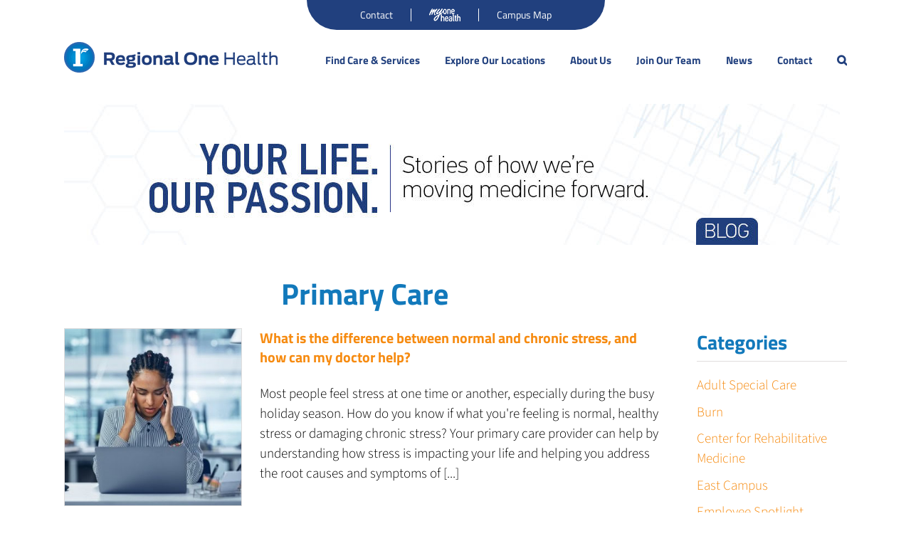

--- FILE ---
content_type: text/html; charset=UTF-8
request_url: https://www.regionalonehealth.org/blog/category/primary-care/
body_size: 26408
content:
<!DOCTYPE html>
<html class="avada-html-layout-wide avada-html-header-position-top avada-html-is-archive" lang="en-US" prefix="og: http://ogp.me/ns#">
<head>
<title>Primary Care - Regional One Health</title>


<!-- SEO by Squirrly SEO 12.4.15 - https://plugin.squirrly.co/ -->

<meta name="robots" content="index,follow">
<meta name="googlebot" content="index,follow,max-snippet:-1,max-image-preview:large,max-video-preview:-1">
<meta name="bingbot" content="index,follow,max-snippet:-1,max-image-preview:large,max-video-preview:-1">

<link rel="canonical" href="https://www.regionalonehealth.org/blog/category/primary-care/" />

<link rel="next" href="https://www.regionalonehealth.org/blog/category/primary-care/page/2/" />
<link rel="alternate" type="application/rss+xml" href="https://www.regionalonehealth.org/sitemap.xml" />

<meta property="og:url" content="https://www.regionalonehealth.org/blog/category/primary-care/" />
<meta property="og:title" content="Primary Care - Regional One Health" />
<meta property="og:description" content="" />
<meta property="og:type" content="website" />
<meta property="og:site_name" content="Regional One Health" />
<meta property="og:locale" content="en_US" />

<meta property="twitter:url" content="https://www.regionalonehealth.org/blog/category/primary-care/" />
<meta property="twitter:title" content="Primary Care - Regional One Health" />
<meta property="twitter:description" content="" />
<meta property="twitter:domain" content="Regional One Health" />
<meta property="twitter:card" content="summary" />
<meta property="twitter:site" content="1" />
<!-- /SEO by Squirrly SEO - WordPress SEO Plugin -->



	<meta http-equiv="X-UA-Compatible" content="IE=edge" />
	<meta http-equiv="Content-Type" content="text/html; charset=utf-8"/>
	<meta name="viewport" content="width=device-width, initial-scale=1" />
	
<link href="https://fonts.googleapis.com/css?family=Lato:100,100i,200,200i,300,300i,400,400i,500,500i,600,600i,700,700i,800,800i,900,900i%7COpen+Sans:100,100i,200,200i,300,300i,400,400i,500,500i,600,600i,700,700i,800,800i,900,900i%7CIndie+Flower:100,100i,200,200i,300,300i,400,400i,500,500i,600,600i,700,700i,800,800i,900,900i%7COswald:100,100i,200,200i,300,300i,400,400i,500,500i,600,600i,700,700i,800,800i,900,900i" rel="stylesheet"><script id="diviarea-loader">window.DiviPopupData=window.DiviAreaConfig={"zIndex":1000000,"animateSpeed":400,"triggerClassPrefix":"show-popup-","idAttrib":"data-popup","modalIndicatorClass":"is-modal","blockingIndicatorClass":"is-blocking","defaultShowCloseButton":true,"withCloseClass":"with-close","noCloseClass":"no-close","triggerCloseClass":"close","singletonClass":"single","darkModeClass":"dark","noShadowClass":"no-shadow","altCloseClass":"close-alt","popupSelector":".et_pb_section.popup","initializeOnEvent":false,"popupWrapperClass":"area-outer-wrap","fullHeightClass":"full-height","openPopupClass":"da-overlay-visible","overlayClass":"da-overlay","exitIndicatorClass":"on-exit","hoverTriggerClass":"on-hover","clickTriggerClass":"on-click","onExitDelay":2000,"notMobileClass":"not-mobile","notTabletClass":"not-tablet","notDesktopClass":"not-desktop","baseContext":"body","activePopupClass":"is-open","closeButtonClass":"da-close","withLoaderClass":"with-loader","debug":false,"ajaxUrl":"https:\/\/www.regionalonehealth.org\/wp-admin\/admin-ajax.php","sys":[]};var divimode_loader=function(){"use strict";!function(t){t.DiviArea=t.DiviPopup={loaded:!1};var n=t.DiviArea,i=n.Hooks={},o={};function r(t,n,i){var r,e,c;if("string"==typeof t)if(o[t]){if(n)if((r=o[t])&&i)for(c=r.length;c--;)(e=r[c]).callback===n&&e.context===i&&(r[c]=!1);else for(c=r.length;c--;)r[c].callback===n&&(r[c]=!1)}else o[t]=[]}function e(t,n,i,r){if("string"==typeof t){var e={callback:n,priority:i,context:r},c=o[t];c?(c.push(e),c=function(t){var n,i,o,r,e=t.length;for(r=1;r<e;r++)for(n=t[r],i=r;i>0;i--)(o=t[i-1]).priority>n.priority&&(t[i]=o,t[i-1]=n);return t}(c)):c=[e],o[t]=c}}function c(t,n,i){"string"==typeof n&&(n=[n]);var r,e,c=[];for(r=0;r<n.length;r++)Array.prototype.push.apply(c,o[n[r]]);for(e=0;e<c.length;e++){var a=void 0;c[e]&&"function"==typeof c[e].callback&&("filter"===t?void 0!==(a=c[e].callback.apply(c[e].context,i))&&(i[0]=a):c[e].callback.apply(c[e].context,i))}if("filter"===t)return i[0]}i.silent=function(){return i},n.removeFilter=i.removeFilter=function(t,n){r(t,n)},n.removeAction=i.removeAction=function(t,n){r(t,n)},n.applyFilters=i.applyFilters=function(t){for(var n=[],i=arguments.length-1;i-- >0;)n[i]=arguments[i+1];return c("filter",t,n)},n.doAction=i.doAction=function(t){for(var n=[],i=arguments.length-1;i-- >0;)n[i]=arguments[i+1];c("action",t,n)},n.addFilter=i.addFilter=function(n,i,o,r){e(n,i,parseInt(o||10,10),r||t)},n.addAction=i.addAction=function(n,i,o,r){e(n,i,parseInt(o||10,10),r||t)},n.addActionOnce=i.addActionOnce=function(n,i,o,c){e(n,i,parseInt(o||10,10),c||t),e(n,(function(){r(n,i)}),1+parseInt(o||10,10),c||t)}}(window);return{}}();
</script>	<style>img:is([sizes="auto" i], [sizes^="auto," i]) { contain-intrinsic-size: 3000px 1500px }</style>
	
<!-- Google Tag Manager for WordPress by gtm4wp.com -->
<script data-cfasync="false" data-pagespeed-no-defer>
	var gtm4wp_datalayer_name = "dataLayer";
	var dataLayer = dataLayer || [];
</script>
<!-- End Google Tag Manager for WordPress by gtm4wp.com --><link rel='dns-prefetch' href='//maps.googleapis.com' />
<link rel='dns-prefetch' href='//unpkg.com' />
<link rel='dns-prefetch' href='//cdn.jsdelivr.net' />
<link rel='dns-prefetch' href='//www.google.com' />
<link rel='dns-prefetch' href='//fonts.googleapis.com' />
<link rel='dns-prefetch' href='//cdnjs.cloudflare.com' />
<link rel="alternate" type="application/rss+xml" title="Regional One Health &raquo; Feed" href="https://www.regionalonehealth.org/feed/" />
<link rel="alternate" type="application/rss+xml" title="Regional One Health &raquo; Comments Feed" href="https://www.regionalonehealth.org/comments/feed/" />
<link rel="alternate" type="text/calendar" title="Regional One Health &raquo; iCal Feed" href="https://www.regionalonehealth.org/events/?ical=1" />
								<link rel="icon" href="https://www.regionalonehealth.org/wp-content/uploads/2016/11/r1_regional_one_favicon_16x16.png?x43419" type="image/png" />
		
					<!-- Apple Touch Icon -->
						<link rel="apple-touch-icon" sizes="180x180" href="https://www.regionalonehealth.local/wp-content/uploads/2016/07/r1_regional_one_favicon_114x114.png" type="image/png">
		
					<!-- Android Icon -->
						<link rel="icon" sizes="192x192" href="https://www.regionalonehealth.local/wp-content/uploads/2016/07/r1_regional_one_favicon_57x57.png" type="image/png">
		
					<!-- MS Edge Icon -->
						<meta name="msapplication-TileImage" content="https://www.regionalonehealth.local/wp-content/uploads/2016/07/r1_regional_one_favicon_72x72.png" type="image/png">
				<link rel="alternate" type="application/rss+xml" title="Regional One Health &raquo; Primary Care Category Feed" href="https://www.regionalonehealth.org/blog/category/primary-care/feed/" />
<script type="text/javascript">
/* <![CDATA[ */
window._wpemojiSettings = {"baseUrl":"https:\/\/s.w.org\/images\/core\/emoji\/16.0.1\/72x72\/","ext":".png","svgUrl":"https:\/\/s.w.org\/images\/core\/emoji\/16.0.1\/svg\/","svgExt":".svg","source":{"concatemoji":"https:\/\/www.regionalonehealth.org\/wp-includes\/js\/wp-emoji-release.min.js?ver=6.8.2"}};
/*! This file is auto-generated */
!function(s,n){var o,i,e;function c(e){try{var t={supportTests:e,timestamp:(new Date).valueOf()};sessionStorage.setItem(o,JSON.stringify(t))}catch(e){}}function p(e,t,n){e.clearRect(0,0,e.canvas.width,e.canvas.height),e.fillText(t,0,0);var t=new Uint32Array(e.getImageData(0,0,e.canvas.width,e.canvas.height).data),a=(e.clearRect(0,0,e.canvas.width,e.canvas.height),e.fillText(n,0,0),new Uint32Array(e.getImageData(0,0,e.canvas.width,e.canvas.height).data));return t.every(function(e,t){return e===a[t]})}function u(e,t){e.clearRect(0,0,e.canvas.width,e.canvas.height),e.fillText(t,0,0);for(var n=e.getImageData(16,16,1,1),a=0;a<n.data.length;a++)if(0!==n.data[a])return!1;return!0}function f(e,t,n,a){switch(t){case"flag":return n(e,"\ud83c\udff3\ufe0f\u200d\u26a7\ufe0f","\ud83c\udff3\ufe0f\u200b\u26a7\ufe0f")?!1:!n(e,"\ud83c\udde8\ud83c\uddf6","\ud83c\udde8\u200b\ud83c\uddf6")&&!n(e,"\ud83c\udff4\udb40\udc67\udb40\udc62\udb40\udc65\udb40\udc6e\udb40\udc67\udb40\udc7f","\ud83c\udff4\u200b\udb40\udc67\u200b\udb40\udc62\u200b\udb40\udc65\u200b\udb40\udc6e\u200b\udb40\udc67\u200b\udb40\udc7f");case"emoji":return!a(e,"\ud83e\udedf")}return!1}function g(e,t,n,a){var r="undefined"!=typeof WorkerGlobalScope&&self instanceof WorkerGlobalScope?new OffscreenCanvas(300,150):s.createElement("canvas"),o=r.getContext("2d",{willReadFrequently:!0}),i=(o.textBaseline="top",o.font="600 32px Arial",{});return e.forEach(function(e){i[e]=t(o,e,n,a)}),i}function t(e){var t=s.createElement("script");t.src=e,t.defer=!0,s.head.appendChild(t)}"undefined"!=typeof Promise&&(o="wpEmojiSettingsSupports",i=["flag","emoji"],n.supports={everything:!0,everythingExceptFlag:!0},e=new Promise(function(e){s.addEventListener("DOMContentLoaded",e,{once:!0})}),new Promise(function(t){var n=function(){try{var e=JSON.parse(sessionStorage.getItem(o));if("object"==typeof e&&"number"==typeof e.timestamp&&(new Date).valueOf()<e.timestamp+604800&&"object"==typeof e.supportTests)return e.supportTests}catch(e){}return null}();if(!n){if("undefined"!=typeof Worker&&"undefined"!=typeof OffscreenCanvas&&"undefined"!=typeof URL&&URL.createObjectURL&&"undefined"!=typeof Blob)try{var e="postMessage("+g.toString()+"("+[JSON.stringify(i),f.toString(),p.toString(),u.toString()].join(",")+"));",a=new Blob([e],{type:"text/javascript"}),r=new Worker(URL.createObjectURL(a),{name:"wpTestEmojiSupports"});return void(r.onmessage=function(e){c(n=e.data),r.terminate(),t(n)})}catch(e){}c(n=g(i,f,p,u))}t(n)}).then(function(e){for(var t in e)n.supports[t]=e[t],n.supports.everything=n.supports.everything&&n.supports[t],"flag"!==t&&(n.supports.everythingExceptFlag=n.supports.everythingExceptFlag&&n.supports[t]);n.supports.everythingExceptFlag=n.supports.everythingExceptFlag&&!n.supports.flag,n.DOMReady=!1,n.readyCallback=function(){n.DOMReady=!0}}).then(function(){return e}).then(function(){var e;n.supports.everything||(n.readyCallback(),(e=n.source||{}).concatemoji?t(e.concatemoji):e.wpemoji&&e.twemoji&&(t(e.twemoji),t(e.wpemoji)))}))}((window,document),window._wpemojiSettings);
/* ]]> */
</script>
<link rel='stylesheet' id='aca33b9c04-css' href='https://www.regionalonehealth.org/wp-content/plugins/squirrly-seo/view/assets/css/frontend.min.css?x43419' type='text/css' media='all' />
<link rel='stylesheet' id='tribe-events-pro-mini-calendar-block-styles-css' href='https://www.regionalonehealth.org/wp-content/plugins/events-calendar-pro/build/css/tribe-events-pro-mini-calendar-block.css?x43419' type='text/css' media='all' />
<link rel='stylesheet' id='layerslider-css' href='https://www.regionalonehealth.org/wp-content/plugins/LayerSlider/assets/static/layerslider/css/layerslider.css?x43419' type='text/css' media='all' />
<style id='wp-emoji-styles-inline-css' type='text/css'>

	img.wp-smiley, img.emoji {
		display: inline !important;
		border: none !important;
		box-shadow: none !important;
		height: 1em !important;
		width: 1em !important;
		margin: 0 0.07em !important;
		vertical-align: -0.1em !important;
		background: none !important;
		padding: 0 !important;
	}
</style>
<link rel='stylesheet' id='sgef_style-css' href='https://www.regionalonehealth.org/wp-content/plugins/simple-gallery-with-filter/assets/css/style.css?x43419' type='text/css' media='all' />
<link rel='stylesheet' id='sgef_swipebox-css' href='https://www.regionalonehealth.org/wp-content/plugins/simple-gallery-with-filter/assets/css/lightbox.css?x43419' type='text/css' media='all' />
<link rel='stylesheet' id='dcjq-mega-menu-css' href='https://www.regionalonehealth.org/wp-content/plugins/jquery-mega-menu/css/dcjq-mega-menu.css?x43419' type='text/css' media='all' />
<link rel='stylesheet' id='location-finder-google-fonts-css' href='https://fonts.googleapis.com/css?family=Teko%3A300%2Cregular%2C500%2C600%2C700&#038;ver=1.0.0#038;subset=latin&#038;display=swap' type='text/css' media='all' />
<link rel='stylesheet' id='location-finder-css' href='https://www.regionalonehealth.org/wp-content/plugins/location-finder/public/css/location-finder-public.css?x43419' type='text/css' media='all' />
<link rel='stylesheet' id='page-list-style-css' href='https://www.regionalonehealth.org/wp-content/plugins/page-list/css/page-list.css?x43419' type='text/css' media='all' />
<link rel='stylesheet' id='pf-public-css' href='https://www.regionalonehealth.org/wp-content/plugins/provider-finder/assets/public.css?x43419' type='text/css' media='all' />
<link rel='stylesheet' id='leaflet-css-css' href='https://unpkg.com/leaflet@1.9.4/dist/leaflet.css?ver=1.9.4' type='text/css' media='all' />
<link rel='stylesheet' id='rtec_styles-css' href='https://www.regionalonehealth.org/wp-content/plugins/registrations-for-the-events-calendar/css/rtec-styles.css?x43419' type='text/css' media='all' />
<link rel='stylesheet' id='sign-in-with-google-css' href='https://www.regionalonehealth.org/wp-content/plugins/sign-in-with-google/src/public/css/sign-in-with-google-public.css?x43419' type='text/css' media='all' />
<link rel='stylesheet' id='css-divi-area-css' href='https://www.regionalonehealth.org/wp-content/plugins/popups-for-divi/styles/builder.min.css?x43419' type='text/css' media='all' />
<link rel='stylesheet' id='css-divi-area-popuphidden-css' href='https://www.regionalonehealth.org/wp-content/plugins/popups-for-divi/styles/front-popuphidden.min.css?x43419' type='text/css' media='all' />
<link rel='stylesheet' id='font-awesome-css' href='//cdnjs.cloudflare.com/ajax/libs/font-awesome/4.3.0/css/font-awesome.min.css?ver=6.8.2' type='text/css' media='all' />
<link rel='stylesheet' id='avada-parent-stylesheet-css' href='https://www.regionalonehealth.org/wp-content/themes/Avada/style.css?x43419' type='text/css' media='all' />
<link rel='stylesheet' id='fusion-dynamic-css-css' href='https://www.regionalonehealth.org/wp-content/uploads/fusion-styles/dde180f1fcc1a3e8f657dbc0e7787dd7.min.css?x43419' type='text/css' media='all' />
<link rel='stylesheet' id='avada-child-stylesheet-css' href='https://www.regionalonehealth.org/wp-content/themes/Regional/style.css?x43419' type='text/css' media='all' />
<script type="text/javascript" src="https://www.regionalonehealth.org/wp-includes/js/jquery/jquery.min.js?x43419" id="jquery-core-js"></script>
<script type="text/javascript" src="https://www.regionalonehealth.org/wp-includes/js/jquery/jquery-migrate.min.js?x43419" id="jquery-migrate-js"></script>
<script type="text/javascript" id="layerslider-utils-js-extra">
/* <![CDATA[ */
var LS_Meta = {"v":"8.1.2","fixGSAP":"1"};
/* ]]> */
</script>
<script type="text/javascript" src="https://www.regionalonehealth.org/wp-content/plugins/LayerSlider/assets/static/layerslider/js/layerslider.utils.js?x43419" id="layerslider-utils-js"></script>
<script type="text/javascript" src="https://www.regionalonehealth.org/wp-content/plugins/LayerSlider/assets/static/layerslider/js/layerslider.kreaturamedia.jquery.js?x43419" id="layerslider-js"></script>
<script type="text/javascript" src="https://www.regionalonehealth.org/wp-content/plugins/LayerSlider/assets/static/layerslider/js/layerslider.transitions.js?x43419" id="layerslider-transitions-js"></script>
<script type="text/javascript" src="https://www.regionalonehealth.org/wp-content/plugins/jquery-mega-menu/js/jquery.dcmegamenu.1.3.4.min.js?x43419" id="dcjqmegamenu-js"></script>
<script type="text/javascript" src="https://maps.googleapis.com/maps/api/js?libraries=geometry%2Cplaces&amp;region=us&amp;key=AIzaSyB1LwQuEHH47DUj9D-tpZv1LpNiXxMJJKM&amp;ver=6.8.2" id="location-finder-gmaps-js"></script>
<script type="text/javascript" src="https://unpkg.com/@googlemaps/markerclusterer/dist/index.min.js?ver=6.8.2" id="location-finder-markerclusterer-js"></script>
<script type="text/javascript" src="https://www.regionalonehealth.org/wp-content/plugins/provider-finder/assets/typeahead.bundle.js?x43419" id="typeahead-autocomplete-js"></script>
<script type="text/javascript" src="https://unpkg.com/leaflet@1.9.4/dist/leaflet.js?ver=1.9.4" id="leaflet-js-js"></script>
<script type="text/javascript" src="https://www.regionalonehealth.org/wp-content/plugins/provider-finder/assets/public.js?x43419" id="pf-public-js"></script>
<meta name="generator" content="Powered by LayerSlider 8.1.2 - Build Heros, Sliders, and Popups. Create Animations and Beautiful, Rich Web Content as Easy as Never Before on WordPress." />
<!-- LayerSlider updates and docs at: https://layerslider.com -->
<link rel="https://api.w.org/" href="https://www.regionalonehealth.org/wp-json/" /><link rel="alternate" title="JSON" type="application/json" href="https://www.regionalonehealth.org/wp-json/wp/v2/categories/51" /><link rel="EditURI" type="application/rsd+xml" title="RSD" href="https://www.regionalonehealth.org/xmlrpc.php?rsd" />
<meta name="generator" content="WordPress 6.8.2" />
<meta name="tec-api-version" content="v1"><meta name="tec-api-origin" content="https://www.regionalonehealth.org"><link rel="alternate" href="https://www.regionalonehealth.org/wp-json/tribe/events/v1/" />
<!-- Google Tag Manager for WordPress by gtm4wp.com -->
<!-- GTM Container placement set to manual -->
<script data-cfasync="false" data-pagespeed-no-defer type="text/javascript">
	var dataLayer_content = {"pagePostType":"post","pagePostType2":"category-post","pageCategory":["harbor-of-health","in-the-news","news","nursing","primary-care"]};
	dataLayer.push( dataLayer_content );
</script>
<script data-cfasync="false" data-pagespeed-no-defer type="text/javascript">
(function(w,d,s,l,i){w[l]=w[l]||[];w[l].push({'gtm.start':
new Date().getTime(),event:'gtm.js'});var f=d.getElementsByTagName(s)[0],
j=d.createElement(s),dl=l!='dataLayer'?'&l='+l:'';j.async=true;j.src=
'//www.googletagmanager.com/gtm.js?id='+i+dl;f.parentNode.insertBefore(j,f);
})(window,document,'script','dataLayer','GTM-5PXKSP8');
</script>
<!-- End Google Tag Manager for WordPress by gtm4wp.com --><style type="text/css" id="css-fb-visibility">@media screen and (max-width: 800px){.fusion-no-small-visibility{display:none !important;}body .sm-text-align-center{text-align:center !important;}body .sm-text-align-left{text-align:left !important;}body .sm-text-align-right{text-align:right !important;}body .sm-text-align-justify{text-align:justify !important;}body .sm-flex-align-center{justify-content:center !important;}body .sm-flex-align-flex-start{justify-content:flex-start !important;}body .sm-flex-align-flex-end{justify-content:flex-end !important;}body .sm-mx-auto{margin-left:auto !important;margin-right:auto !important;}body .sm-ml-auto{margin-left:auto !important;}body .sm-mr-auto{margin-right:auto !important;}body .fusion-absolute-position-small{position:absolute;width:100%;}.awb-sticky.awb-sticky-small{ position: sticky; top: var(--awb-sticky-offset,0); }}@media screen and (min-width: 801px) and (max-width: 1023px){.fusion-no-medium-visibility{display:none !important;}body .md-text-align-center{text-align:center !important;}body .md-text-align-left{text-align:left !important;}body .md-text-align-right{text-align:right !important;}body .md-text-align-justify{text-align:justify !important;}body .md-flex-align-center{justify-content:center !important;}body .md-flex-align-flex-start{justify-content:flex-start !important;}body .md-flex-align-flex-end{justify-content:flex-end !important;}body .md-mx-auto{margin-left:auto !important;margin-right:auto !important;}body .md-ml-auto{margin-left:auto !important;}body .md-mr-auto{margin-right:auto !important;}body .fusion-absolute-position-medium{position:absolute;width:100%;}.awb-sticky.awb-sticky-medium{ position: sticky; top: var(--awb-sticky-offset,0); }}@media screen and (min-width: 1024px){.fusion-no-large-visibility{display:none !important;}body .lg-text-align-center{text-align:center !important;}body .lg-text-align-left{text-align:left !important;}body .lg-text-align-right{text-align:right !important;}body .lg-text-align-justify{text-align:justify !important;}body .lg-flex-align-center{justify-content:center !important;}body .lg-flex-align-flex-start{justify-content:flex-start !important;}body .lg-flex-align-flex-end{justify-content:flex-end !important;}body .lg-mx-auto{margin-left:auto !important;margin-right:auto !important;}body .lg-ml-auto{margin-left:auto !important;}body .lg-mr-auto{margin-right:auto !important;}body .fusion-absolute-position-large{position:absolute;width:100%;}.awb-sticky.awb-sticky-large{ position: sticky; top: var(--awb-sticky-offset,0); }}</style>
	<link rel="stylesheet" href="https://www.regionalonehealth.org/wp-content/plugins/jquery-mega-menu/skin.php?widget_id=2&amp;skin=white" type="text/css" media="screen"  />
	<link rel="stylesheet" href="https://www.regionalonehealth.org/wp-content/plugins/jquery-mega-menu/skin.php?widget_id=4&amp;skin=white" type="text/css" media="screen"  />
	<link rel="stylesheet" href="https://www.regionalonehealth.org/wp-content/plugins/jquery-mega-menu/skin.php?widget_id=5&amp;skin=white" type="text/css" media="screen"  />
	<link rel="stylesheet" href="https://www.regionalonehealth.org/wp-content/plugins/jquery-mega-menu/skin.php?widget_id=6&amp;skin=white" type="text/css" media="screen"  />
	<link rel="stylesheet" href="https://www.regionalonehealth.org/wp-content/plugins/jquery-mega-menu/skin.php?widget_id=7&amp;skin=white" type="text/css" media="screen"  />
	<link rel="stylesheet" href="https://www.regionalonehealth.org/wp-content/plugins/jquery-mega-menu/skin.php?widget_id=8&amp;skin=white" type="text/css" media="screen"  />
	<link rel="stylesheet" href="https://www.regionalonehealth.org/wp-content/plugins/jquery-mega-menu/skin.php?widget_id=10&amp;skin=white" type="text/css" media="screen"  />
	<link rel="stylesheet" href="https://www.regionalonehealth.org/wp-content/plugins/jquery-mega-menu/skin.php?widget_id=11&amp;skin=white" type="text/css" media="screen"  />
	<link rel="stylesheet" href="https://www.regionalonehealth.org/wp-content/plugins/jquery-mega-menu/skin.php?widget_id=12&amp;skin=white" type="text/css" media="screen"  />
	<link rel="stylesheet" href="https://www.regionalonehealth.org/wp-content/plugins/jquery-mega-menu/skin.php?widget_id=13&amp;skin=white" type="text/css" media="screen"  />
	<link rel="stylesheet" href="https://www.regionalonehealth.org/wp-content/plugins/jquery-mega-menu/skin.php?widget_id=14&amp;skin=white" type="text/css" media="screen"  />
	<link rel="stylesheet" href="https://www.regionalonehealth.org/wp-content/plugins/jquery-mega-menu/skin.php?widget_id=15&amp;skin=white" type="text/css" media="screen"  />
	<link rel="stylesheet" href="https://www.regionalonehealth.org/wp-content/plugins/jquery-mega-menu/skin.php?widget_id=16&amp;skin=white" type="text/css" media="screen"  />
	<link rel="stylesheet" href="https://www.regionalonehealth.org/wp-content/plugins/jquery-mega-menu/skin.php?widget_id=17&amp;skin=white" type="text/css" media="screen"  />
	<link rel="stylesheet" href="https://www.regionalonehealth.org/wp-content/plugins/jquery-mega-menu/skin.php?widget_id=18&amp;skin=white" type="text/css" media="screen"  />
	<link rel="stylesheet" href="https://www.regionalonehealth.org/wp-content/plugins/jquery-mega-menu/skin.php?widget_id=19&amp;skin=white" type="text/css" media="screen"  />
	<link rel="stylesheet" href="https://www.regionalonehealth.org/wp-content/plugins/jquery-mega-menu/skin.php?widget_id=20&amp;skin=white" type="text/css" media="screen"  />
	<link rel="stylesheet" href="https://www.regionalonehealth.org/wp-content/plugins/jquery-mega-menu/skin.php?widget_id=21&amp;skin=white" type="text/css" media="screen"  />
	<link rel="stylesheet" href="https://www.regionalonehealth.org/wp-content/plugins/jquery-mega-menu/skin.php?widget_id=22&amp;skin=white" type="text/css" media="screen"  />
	<link rel="stylesheet" href="https://www.regionalonehealth.org/wp-content/plugins/jquery-mega-menu/skin.php?widget_id=23&amp;skin=white" type="text/css" media="screen"  />
	<link rel="stylesheet" href="https://www.regionalonehealth.org/wp-content/plugins/jquery-mega-menu/skin.php?widget_id=24&amp;skin=white" type="text/css" media="screen"  />
<style>
	/* Gravity Form ID 25 only */
	#gform_wrapper_25 {
		max-width: 600px;
		margin: 0 auto;
		padding: 40px 20px;
		font-family: 'Helvetica Neue', sans-serif;
		height: 100%;
		display: flex;
		align-items: center;
	}

	/* Hide page title */
	#gform_wrapper_25 .gform_page_title {
		display: none;
	}

	/* Step indicators */
	#gform_wrapper_25 .gf_step .gf_step_number{
		width: 40px;
		height: 40px;
		border-radius: 50%;
		background: #e0e0e0;
		color: #333;
		display: flex;
		align-items: center;
		justify-content: center;
		font-weight: bold;
	}
	#gform_wrapper_25 .gf_step_active .gf_step_number{
		background: #0057b8 !important;
		color: #fff !important;
		transform: scale(1.1);
	}

	/* Step layout */
	#gform_wrapper_25 .gf_page_steps {
		display: flex;
		justify-content: center;
		gap: 20px;
		margin: 20px 0 40px;
	}

	/* Field spacing */
	#gform_wrapper_25 .gfield {
		margin-bottom: 10px;
	}

	/* Button styles */
	#gform_wrapper_25 .gform_page_footer .gform_next_button,
	#gform_wrapper_25 .gform_page_footer .gform_previous_button,
	#gform_wrapper_25 .gform_footer input[type=submit] {
		background-color: #0057b8;
		color: #fff;
		padding: 14px 36px;
		border: none;
		border-radius: 30px;
		font-size: 16px;
		font-weight: bold;
		cursor: pointer;
		transition: background 0.3s ease;
		margin-top: 20px;
	}

	#gform_wrapper_25 .gform_page_footer .gform_next_button:hover,
	#gform_wrapper_25 .gform_page_footer .gform_previous_button:hover,
	#gform_wrapper_25 .gform_footer input[type=submit]:hover {
		background-color: #003d82;
	}
	
	.first-page-step .gform-page-footer{
		text-align: center;
		display: flex;
		justify-content: space-between;
		flex-direction: column;
	}
	#gform_wrapper_25.gform_wrapper.gravity-theme .gf_step_completed .gf_step_number::before{
		border: 0;
		left: unset;
		top: unset;
	}
	/* Dropdown wrapper for Form ID 25 */
	#gform_wrapper_25 select {
	  width: 100%;
	  height: auto;
	  padding: 14px 18px;
	  border: 1px solid #ccc;
	  border-radius: 10px;
	  background-color: #fff;
	  font-size: 16px;
	  font-family: inherit;
	  appearance: none;
	  -webkit-appearance: none;
	  -moz-appearance: none;
	  background-image: url("data:image/svg+xml;charset=UTF-8,%3Csvg viewBox='0 0 140 140' xmlns='http://www.w3.org/2000/svg'%3E%3Cpath d='M30 50 L70 90 L110 50' stroke='%23444' stroke-width='10' fill='none' stroke-linecap='round'/%3E%3C/svg%3E");
	  background-repeat: no-repeat;
	  background-position: right 14px center;
	  background-size: 16px;
	  transition: border 0.3s ease;
	}

	/* Hover and focus effects */
	#gform_wrapper_25 select:hover,
	#gform_wrapper_25 select:focus {
	  border-color: #0057b8;
	  outline: none;
	}
	#gform_wrapper_25 .ginput_container_select .select-arrow{
		border-top-right-radius: 10px;
    	border-bottom-right-radius: 10px;
		height: 75%;
	}

	/* Remove extra spacing for dropdown containers */
	#gform_wrapper_25 .gfield_select {
	  margin-bottom: 24px;
	}
	
	#gform_wrapper_25.gform_wrapper.gravity-theme .gfield_label{
		margin-bottom: 10px !important;
	}

	#gform_wrapper_25 .gform-page-footer{
		text-align: center;
		display: flex;
		justify-content: space-between;
	}
	
	/* GENERAL INPUT STYLING */
	#gform_wrapper_25 input[type="text"],
	#gform_wrapper_25 input[type="email"],
	#gform_wrapper_25 input[type="tel"] {
	  width: 100%;
	  height: auto;
	  padding: 14px 18px;
	  border: 1px solid #ccc;
	  border-radius: 8px;
	  background-color: #fff;
	  font-size: 16px;
	  font-family: inherit;
	  transition: border-color 0.3s ease, box-shadow 0.3s ease;
	}

	/* HOVER + FOCUS STATE */
	#gform_wrapper_25 input[type="text"]:hover,
	#gform_wrapper_25 input[type="email"]:hover,
	#gform_wrapper_25 input[type="tel"]:hover,
	#gform_wrapper_25 input[type="text"]:focus,
	#gform_wrapper_25 input[type="email"]:focus,
	#gform_wrapper_25 input[type="tel"]:focus {
	  border-color: #0057b8;
	  box-shadow: 0 0 0 3px rgba(0, 87, 184, 0.1);
	  outline: none;
	}

	/* PLACEHOLDER STYLE */
	#gform_wrapper_25 input::placeholder {
	  color: #888;
	  font-style: italic;
	}
	
	#gform_wrapper_25 .gform-page-footer{
		display: flex;
		justify-content: space-between;
		flex-direction: column-reverse;
	}
	#gform_wrapper_25 .gform-page-footer #gform_submit_button_25,
	#gform_wrapper_25 .gform-page-footer .gform_next_button{
		margin-left: 0;
	}
	#gform_wrapper_25 .gform-page-footer .gform_previous_button,
	#gform_wrapper_25 .gform-page-footer .gform_previous_button:hover{
		background: transparent;
		color: #000;
		padding: 0;
		text-decoration: underline;
	}
</style>



		<style type="text/css" id="wp-custom-css">
			.gform_wrapper #input_23_1,#input_23_3,#input_23_7,#input_23_6,#input_23_5,#input_23_4,#input_23_8{
    border: 2px solid #ddd;
    border-radius: 5px;
    -moz-border-radius: 5px;
    -webkit-border-radius: 5px;
    padding: 15px;
    color: #777;
    margin-top: 5;
    margin-bottom: 5;
}
.gform_wrapper .gform_fields .gfield textarea::-webkit-input-placeholder {color: #abb8c3;}

/* Treat Your Tremors Form */
#input_16_2_3,
#input_16_2_6,
#input_16_2_5,
#input_16_2_7,
#input_16_5,
#input_16_7{
	border: 2px solid #fff;
    border-radius: 5px;
    -moz-border-radius: 5px;
    -webkit-border-radius: 5px;
    padding: 15px;
    color: #777;
    margin-top: 0;
	font-size:15px;
}
#gform_submit_button_16{
	  background-color: #3877b6;
    color: #fff;
    font-weight: 500;
    text-transform: uppercase;
    border-radius: 5px;
    -moz-border-radius: 5px;
    -webkit-border-radius: 5px;
    font-size: 18px;
    padding-top: 15px;
    padding-bottom: 15px;
    padding-left: 40px;
    padding-right: 40px;\
    letter-spacing: 3px;
}		</style>
				<script type="text/javascript">
			var doc = document.documentElement;
			doc.setAttribute( 'data-useragent', navigator.userAgent );
		</script>
		<meta name="google-site-verification" content="XoXm-29C-8-KIDBM1Mk3_R51zKY603ilKI9zolNSlv4" />
	<script>
function popUpPlayer(pageURL, title, w, h) {
    day = new Date();
    id = day.getTime();
    var left = (screen.width / 2) - (w / 2);
    var top = (screen.height / 2) - (h / 2);

    console.log('1.1.02');
    console.log(navigator.userAgent);
    console.log(navigator.appName);
    if (navigator.userAgent.indexOf("OPR") != -1) {
        // "Opera";
        console.log("Opera");
        h = h + 50;
    } else if (navigator.userAgent.indexOf("Chrome") != -1) {
        // "Opera";
        console.log("Chrome");
        h = h + 0;
    } else if (navigator.appName == 'Netscape') {
        // "IE";
        console.log("IE");
        h = h - 50;
    } else if (navigator.userAgent.indexOf("Firefox") != -1) {
        // "Firefox";
        console.log("Firefox");
        h = h - 40;
    } else if (navigator.userAgent.indexOf("Safari") != -1) {
        // "Safari";
        console.log("Safari");
        h = h - 120;
    } else {
        console.log("unknown");
        // "unknown";
    }
    if (w > screen.width) {
        var wid = screen.width
    } else {
        var wid = w
    }
    ;var winoptions = 'toolbar=no, location=no, directories=no, status=no, menubar=no, scrollbars=no, resizable=no, copyhistory=no,';
    winoptions += 'width=' + w + ', height = ' + h + ', innerHeight=' + h + ', top=' + top + ', left=' + left;
    eval("page" + id + " = window.open (pageURL, 'title',  winoptions );");
}
jQuery(document).ready(function() {
  // Get an array of all element heights
  var elementHeights = jQuery('.fusion-equal-height-columns .fusion-flip-boxes').children('.fusion-flip-box-wrapper').children('.fusion-flip-box').children('.flip-box-inner-wrapper').children('.flip-box-back').map(function() {
    return jQuery(this).height();
  }).get();
 
  // Math.max takes a variable number of arguments
  // <code>apply</code> is equivalent to passing each height as an argument
  var maxHeight = Math.max.apply(null, elementHeights);
  // Set each height to the max height
 jQuery('.fusion-equal-height-columns .fusion-flip-boxes').children('.fusion-flip-box-wrapper').children('.fusion-flip-box').children('.flip-box-inner-wrapper').children('.flip-box-front').height(maxHeight);
 jQuery('.fusion-equal-height-columns .fusion-flip-boxes').children('.fusion-flip-box-wrapper').children('.fusion-flip-box').children('.flip-box-inner-wrapper').children('.flip-box-back').height(maxHeight);
});
</script>
<link rel="stylesheet" href="https://use.typekit.net/cis2bug.css"></head>

<body class="archive category category-primary-care category-51 wp-theme-Avada wp-child-theme-Regional tribe-no-js has-sidebar fusion-image-hovers fusion-pagination-sizing fusion-button_type-flat fusion-button_span-no fusion-button_gradient-linear avada-image-rollover-circle-yes avada-image-rollover-no fusion-body ltr fusion-sticky-header no-tablet-sticky-header no-mobile-sticky-header no-desktop-totop no-mobile-totop avada-has-rev-slider-styles fusion-disable-outline fusion-sub-menu-fade mobile-logo-pos-left layout-wide-mode avada-has-boxed-modal-shadow-none layout-scroll-offset-full avada-has-zero-margin-offset-top fusion-top-header menu-text-align-center mobile-menu-design-modern fusion-show-pagination-text fusion-header-layout-v2 avada-responsive avada-footer-fx-none avada-menu-highlight-style-bar fusion-search-form-clean fusion-main-menu-search-overlay fusion-avatar-square avada-dropdown-styles avada-blog-layout-medium avada-blog-archive-layout-medium avada-ec-not-100-width avada-ec-meta-layout-sidebar avada-header-shadow-no avada-menu-icon-position-left avada-has-megamenu-shadow avada-has-mainmenu-dropdown-divider avada-has-mobile-menu-search avada-has-main-nav-search-icon avada-has-megamenu-item-divider avada-has-breadcrumb-mobile-hidden avada-has-titlebar-hide avada-header-top-bg-not-opaque avada-has-pagination-padding avada-flyout-menu-direction-fade avada-ec-views-v2">
	
<!-- GTM Container placement set to manual -->
<!-- Google Tag Manager (noscript) -->
				<noscript><iframe src="https://www.googletagmanager.com/ns.html?id=GTM-5PXKSP8" height="0" width="0" style="display:none;visibility:hidden" aria-hidden="true"></iframe></noscript>
<!-- End Google Tag Manager (noscript) -->
<!-- GTM Container placement set to manual -->
<!-- Google Tag Manager (noscript) --><!--[if IE]>
        <div style="background-color:#f8d7da;color:#721c24;padding:8px;text-align:center;">
            <strong>Notice:</strong> This website does not support Internet Explorer. Please use a modern browser for the best experience.
        </div>
    <![endif]-->	<a class="skip-link screen-reader-text" href="#content">Skip to content</a>

	<div id="boxed-wrapper">
		<div class="fusion-sides-frame"></div>
		<div id="wrapper" class="fusion-wrapper">
			<div id="home" style="position:relative;top:-1px;"></div>
			
			<header class="fusion-header-wrapper">
				<div class="fusion-header-v2 fusion-logo-alignment fusion-logo-left fusion-sticky-menu- fusion-sticky-logo-1 fusion-mobile-logo-  fusion-mobile-menu-design-modern">
					
<div class="fusion-secondary-header">
	<div class="fusion-row">
							<div class="fusion-alignright">
				<nav class="fusion-secondary-menu" role="navigation" aria-label="Secondary Menu"><ul id="menu-top-nav" class="menu"><li  id="menu-item-18413"  class="menu-item menu-item-type-post_type menu-item-object-page menu-item-18413"  data-item-id="18413"><a  href="https://www.regionalonehealth.org/contact/" class="fusion-bar-highlight"><span class="menu-text">Contact</span></a></li><li  id="menu-item-24031"  class="myonehealth-img menu-item menu-item-type-custom menu-item-object-custom menu-item-24031"  data-classes="myonehealth-img" data-item-id="24031"><a  href="https://www.myonehealth.org/" class="fusion-icon-only-link fusion-bar-highlight"><span class="menu-text"><span class="menu-title">&nbsp;</span></span></a></li><li  id="menu-item-24032"  class="menu-item menu-item-type-post_type menu-item-object-page menu-item-24032"  data-item-id="24032"><a  href="https://www.regionalonehealth.org/campus-map/" class="fusion-bar-highlight"><span class="menu-text">Campus Map</span></a></li></ul></nav><nav class="fusion-mobile-nav-holder fusion-mobile-menu-text-align-left" aria-label="Secondary Mobile Menu"></nav>			</div>
			</div>
</div>
<div class="fusion-header-sticky-height"></div>
<div class="fusion-header">
	<div class="fusion-row">
				  <div class="fusion-logo" data-margin-top="17px" data-margin-bottom="23px" data-margin-left="0px" data-margin-right="0px">
  <a class="fusion-logo-link"  href="https://www.regionalonehealth.org/" >

        <!-- standard logo -->
    <img src="https://www.regionalonehealth.org/wp-content/uploads/2016/11/regional_one_logo_300x44_@1x.png?x43419" srcset="https://www.regionalonehealth.org/wp-content/uploads/2016/11/regional_one_logo_300x44_@1x.png 1x, https://www.regionalonehealth.org/wp-content/uploads/2016/11/regional_one_logo_600x88_@2x.png 2x" width="300" height="44" style="max-height:44px;height:auto;" alt="Regional One Health Logo" retina_logo_url="https://www.regionalonehealth.org/wp-content/uploads/2016/11/regional_one_logo_600x88_@2x.png" class="fusion-standard-logo" />

    
          <!-- sticky header logo -->
      <img src="https://www.regionalonehealth.org/wp-content/uploads/2016/07/r1_regional_one_favicon_57x57.png?x43419" srcset="https://www.regionalonehealth.org/wp-content/uploads/2016/07/r1_regional_one_favicon_57x57.png 1x" width="57" height="57" alt="Regional One Health Logo" retina_logo_url="" class="fusion-sticky-logo" />
      </a>
</div>		<nav class="fusion-main-menu" aria-label="Main Menu"><div class="fusion-overlay-search">		<form role="search" class="searchform fusion-search-form  fusion-search-form-clean" method="get" action="https://www.regionalonehealth.org/">
			<div class="fusion-search-form-content">

				
				<div class="fusion-search-field search-field">
					<label><span class="screen-reader-text">Search for:</span>
													<input type="search" value="" name="s" class="s" placeholder="Search..." required aria-required="true" aria-label="Search..."/>
											</label>
				</div>
				<div class="fusion-search-button search-button">
					<input type="submit" class="fusion-search-submit searchsubmit" aria-label="Search" value="&#xf002;" />
									</div>

				
			</div>


			
		</form>
		<div class="fusion-search-spacer"></div><a href="#" role="button" aria-label="Close Search" class="fusion-close-search"></a></div><ul id="menu-main-menu" class="fusion-menu"><li  id="menu-item-6294"  class="menu-item menu-item-type-custom menu-item-object-custom menu-item-has-children menu-item-6294 fusion-megamenu-menu "  data-item-id="6294"><a  href="#" class="fusion-bar-highlight"><span class="menu-text">Find Care &#038; Services</span></a><div class="fusion-megamenu-wrapper fusion-columns-2 columns-per-row-2 columns-2 col-span-12 fusion-megamenu-fullwidth fusion-megamenu-width-site-width"><div class="row"><div class="fusion-megamenu-holder" style="width:1100px;" data-width="1100px"><ul class="fusion-megamenu"><li  id="menu-item-6301"  class="menu-item menu-item-type-custom menu-item-object-custom menu-item-has-children menu-item-6301 fusion-megamenu-submenu fusion-megamenu-columns-2 col-lg-6 col-md-6 col-sm-6" ><div class='fusion-megamenu-title'><span class="awb-justify-title">Centers of Excellence</span></div><ul class="sub-menu"><li  id="menu-item-14691"  class="menu-item menu-item-type-post_type menu-item-object-page menu-item-14691" ><a  href="https://www.regionalonehealth.org/main-campus/regional-medical-center/elvis-presley-trauma-center/" class="fusion-bar-highlight"><span><span class="fusion-megamenu-bullet"></span>Trauma</span></a></li><li  id="menu-item-15831"  class="menu-item menu-item-type-post_type menu-item-object-page menu-item-15831" ><a  href="https://www.regionalonehealth.org/firefighters-burn-center/" class="fusion-bar-highlight"><span><span class="fusion-megamenu-bullet"></span>Burn</span></a></li><li  id="menu-item-6579"  class="menu-item menu-item-type-post_type menu-item-object-page menu-item-6579" ><a  href="https://www.regionalonehealth.org/main-campus/regional-medical-center/high-risk-obstetrics/" class="fusion-bar-highlight"><span><span class="fusion-megamenu-bullet"></span>High-Risk Obstetrics</span></a></li><li  id="menu-item-6402"  class="menu-item menu-item-type-post_type menu-item-object-page menu-item-6402" ><a  href="https://www.regionalonehealth.org/main-campus/regional-medical-center/sheldon-b-korones-newborn-center/" class="fusion-bar-highlight"><span><span class="fusion-megamenu-bullet"></span>Neonatal Care</span></a></li></ul></li><li  id="menu-item-6306"  class="menu-item menu-item-type-custom menu-item-object-custom menu-item-has-children menu-item-6306 fusion-megamenu-submenu fusion-megamenu-columns-2 col-lg-6 col-md-6 col-sm-6" ><div class='fusion-megamenu-title'><span class="awb-justify-title">Our Services</span></div><ul class="sub-menu"><li  id="menu-item-16328"  class="menu-item menu-item-type-post_type menu-item-object-page menu-item-16328" ><a  href="https://www.regionalonehealth.org/east-campus-imaging-services/essential-tremors/" class="fusion-bar-highlight"><span><span class="fusion-megamenu-bullet"></span>MR-Guided Focused Ultrasound</span></a></li><li  id="menu-item-19489"  class="menu-item menu-item-type-post_type menu-item-object-page menu-item-19489" ><a  href="https://www.regionalonehealth.org/cancer-care/" class="fusion-bar-highlight"><span><span class="fusion-megamenu-bullet"></span>Oncology</span></a></li><li  id="menu-item-25888"  class="menu-item menu-item-type-post_type menu-item-object-page menu-item-25888" ><a  href="https://www.regionalonehealth.org/orthopedic-care/" class="fusion-bar-highlight"><span><span class="fusion-megamenu-bullet"></span>Orthopedics</span></a></li><li  id="menu-item-25148"  class="menu-item menu-item-type-post_type menu-item-object-page menu-item-25148" ><a  href="https://www.regionalonehealth.org/outpatient-surgery/" class="fusion-bar-highlight"><span><span class="fusion-megamenu-bullet"></span>Outpatient Surgery</span></a></li><li  id="menu-item-11752"  class="menu-item menu-item-type-post_type menu-item-object-page menu-item-11752" ><a  href="https://www.regionalonehealth.org/primary-care/" class="fusion-bar-highlight"><span><span class="fusion-megamenu-bullet"></span>Primary Care</span></a></li><li  id="menu-item-6403"  class="menu-item menu-item-type-post_type menu-item-object-page menu-item-6403" ><a  href="https://www.regionalonehealth.org/rehabilitation-services/" class="fusion-bar-highlight"><span><span class="fusion-megamenu-bullet"></span>Rehabilitation</span></a></li><li  id="menu-item-15406"  class="menu-item menu-item-type-post_type menu-item-object-page menu-item-15406" ><a  href="https://www.regionalonehealth.org/sickle-cell/" class="fusion-bar-highlight"><span><span class="fusion-megamenu-bullet"></span>Sickle Cell</span></a></li><li  id="menu-item-21075"  class="menu-item menu-item-type-post_type menu-item-object-page menu-item-21075" ><a  href="https://www.regionalonehealth.org/vascular/" class="fusion-bar-highlight"><span><span class="fusion-megamenu-bullet"></span>Vascular Care</span></a></li><li  id="menu-item-15320"  class="menu-item menu-item-type-post_type menu-item-object-page menu-item-15320" ><a  href="https://www.regionalonehealth.org/womens-services/" class="fusion-bar-highlight"><span><span class="fusion-megamenu-bullet"></span>Women’s</span></a></li><li  id="menu-item-6580"  class="menu-item menu-item-type-post_type menu-item-object-page menu-item-6580" ><a  href="https://www.regionalonehealth.org/all-services-list/" class="fusion-bar-highlight"><span><span class="fusion-megamenu-bullet"></span>View All</span></a></li></ul></li></ul></div><div style="clear:both;"></div></div></div></li><li  id="menu-item-7152"  class="menu-item menu-item-type-post_type menu-item-object-page menu-item-has-children menu-item-7152 fusion-megamenu-menu "  data-item-id="7152"><a  href="https://www.regionalonehealth.org/locations-overview/" class="fusion-bar-highlight"><span class="menu-text">Explore Our Locations</span></a><div class="fusion-megamenu-wrapper fusion-columns-3 columns-per-row-3 columns-3 col-span-12 fusion-megamenu-fullwidth fusion-megamenu-width-site-width"><div class="row"><div class="fusion-megamenu-holder" style="width:1100px;" data-width="1100px"><ul class="fusion-megamenu"><li  id="menu-item-11760"  class="menu-item menu-item-type-custom menu-item-object-custom menu-item-has-children menu-item-11760 fusion-megamenu-submenu fusion-megamenu-columns-3 col-lg-4 col-md-4 col-sm-4" ><div class='fusion-megamenu-title'><span class="awb-justify-title">Main Campus</span></div><ul class="sub-menu"><li  id="menu-item-25220"  class="menu-item menu-item-type-post_type menu-item-object-page menu-item-25220" ><a  href="https://www.regionalonehealth.org/main-campus/regional-medical-center/elvis-presley-trauma-center/" class="fusion-bar-highlight"><span><span class="fusion-megamenu-bullet"></span>Elvis Presley Trauma Center</span></a></li><li  id="menu-item-25221"  class="menu-item menu-item-type-post_type menu-item-object-page menu-item-25221" ><a  href="https://www.regionalonehealth.org/firefighters-burn-center/" class="fusion-bar-highlight"><span><span class="fusion-megamenu-bullet"></span>Firefighters Burn Center</span></a></li><li  id="menu-item-15309"  class="menu-item menu-item-type-post_type menu-item-object-page menu-item-15309" ><a  href="https://www.regionalonehealth.org/extended-care-hospital/" class="fusion-bar-highlight"><span><span class="fusion-megamenu-bullet"></span>Extended Care Hospital</span></a></li><li  id="menu-item-24714"  class="menu-item menu-item-type-custom menu-item-object-custom menu-item-24714" ><a  href="/location/outpatient-center/" class="fusion-bar-highlight"><span><span class="fusion-megamenu-bullet"></span>Outpatient Clinics and Services</span></a></li><li  id="menu-item-16861"  class="menu-item menu-item-type-post_type menu-item-object-page menu-item-16861" ><a  href="https://www.regionalonehealth.org/rehabilitation-hospital/" class="fusion-bar-highlight"><span><span class="fusion-megamenu-bullet"></span>Rehabilitation Hospital</span></a></li><li  id="menu-item-25222"  class="menu-item menu-item-type-post_type menu-item-object-page menu-item-25222" ><a  href="https://www.regionalonehealth.org/main-campus/regional-medical-center/sheldon-b-korones-newborn-center/" class="fusion-bar-highlight"><span><span class="fusion-megamenu-bullet"></span>Sheldon B. Korones Newborn Center</span></a></li></ul></li><li  id="menu-item-7334"  class="menu-item menu-item-type-custom menu-item-object-custom menu-item-has-children menu-item-7334 fusion-megamenu-submenu fusion-megamenu-columns-3 col-lg-4 col-md-4 col-sm-4" ><div class='fusion-megamenu-title'><span class="awb-justify-title">East Campus</span></div><ul class="sub-menu"><li  id="menu-item-6840"  class="menu-item menu-item-type-post_type menu-item-object-page menu-item-6840" ><a  href="https://www.regionalonehealth.org/center-for-rehabilitative-medicine/" class="fusion-bar-highlight"><span><span class="fusion-megamenu-bullet"></span>Center for Rehabilitative Medicine</span></a></li><li  id="menu-item-6584"  class="menu-item menu-item-type-post_type menu-item-object-page menu-item-6584" ><a  href="https://www.regionalonehealth.org/east-campus-imaging-services/" class="fusion-bar-highlight"><span><span class="fusion-megamenu-bullet"></span>Imaging Center</span></a></li><li  id="menu-item-6583"  class="menu-item menu-item-type-post_type menu-item-object-page menu-item-6583" ><a  href="https://www.regionalonehealth.org/east-campus-multispecialty-care/" class="fusion-bar-highlight"><span><span class="fusion-megamenu-bullet"></span>Multispecialty Care</span></a></li><li  id="menu-item-13324"  class="menu-item menu-item-type-post_type menu-item-object-page menu-item-13324" ><a  href="https://www.regionalonehealth.org/east-campus/" class="fusion-bar-highlight"><span><span class="fusion-megamenu-bullet"></span>More East Campus Services</span></a></li></ul></li><li  id="menu-item-6341"  class="menu-item menu-item-type-custom menu-item-object-custom menu-item-has-children menu-item-6341 fusion-megamenu-submenu fusion-megamenu-columns-3 col-lg-4 col-md-4 col-sm-4" ><div class='fusion-megamenu-title'><span class="awb-justify-title">Other locations</span></div><ul class="sub-menu"><li  id="menu-item-11756"  class="menu-item menu-item-type-custom menu-item-object-custom menu-item-11756" ><a  href="https://innovation.regionalonehealth.org" class="fusion-bar-highlight"><span><span class="fusion-megamenu-bullet"></span>Center for Innovation</span></a></li><li  id="menu-item-11749"  class="menu-item menu-item-type-post_type menu-item-object-page menu-item-11749" ><a  href="https://www.regionalonehealth.org/primary-care/" class="fusion-bar-highlight"><span><span class="fusion-megamenu-bullet"></span>Primary Care</span></a></li><li  id="menu-item-6401"  class="menu-item menu-item-type-post_type menu-item-object-page menu-item-6401" ><a  href="https://www.regionalonehealth.org/outpatient-pharmacy/" class="fusion-bar-highlight"><span><span class="fusion-megamenu-bullet"></span>Pharmacies</span></a></li></ul></li></ul></div><div style="clear:both;"></div></div></div></li><li  id="menu-item-6279"  class="menu-item menu-item-type-custom menu-item-object-custom menu-item-has-children menu-item-6279 fusion-megamenu-menu "  data-item-id="6279"><a  href="#" class="fusion-bar-highlight"><span class="menu-text">About Us</span></a><div class="fusion-megamenu-wrapper fusion-columns-3 columns-per-row-3 columns-3 col-span-12 fusion-megamenu-fullwidth fusion-megamenu-width-site-width"><div class="row"><div class="fusion-megamenu-holder" style="width:1100px;" data-width="1100px"><ul class="fusion-megamenu"><li  id="menu-item-6291"  class="menu-item menu-item-type-custom menu-item-object-custom menu-item-has-children menu-item-6291 fusion-megamenu-submenu fusion-megamenu-submenu-notitle fusion-megamenu-columns-3 col-lg-4 col-md-4 col-sm-4" ><ul class="sub-menu"><li  id="menu-item-20242"  class="menu-item menu-item-type-post_type menu-item-object-page menu-item-20242" ><a  href="https://www.regionalonehealth.org/discover-us/" class="fusion-bar-highlight"><span><span class="fusion-megamenu-bullet"></span>Why Choose Regional One Health</span></a></li><li  id="menu-item-9760"  class="menu-item menu-item-type-post_type menu-item-object-page menu-item-9760" ><a  href="https://www.regionalonehealth.org/estimated-charges-for-services/" class="fusion-bar-highlight"><span><span class="fusion-megamenu-bullet"></span>Estimated Charges for Services and Negotiated Rates</span></a></li><li  id="menu-item-6284"  class="menu-item menu-item-type-post_type menu-item-object-page menu-item-6284" ><a  href="https://www.regionalonehealth.org/financial-assistance-policy/" class="fusion-bar-highlight"><span><span class="fusion-megamenu-bullet"></span>Financial Assistance</span></a></li><li  id="menu-item-6530"  class="menu-item menu-item-type-post_type menu-item-object-page menu-item-6530" ><a  href="https://www.regionalonehealth.org/health-insurance/" class="fusion-bar-highlight"><span><span class="fusion-megamenu-bullet"></span>Health Insurance Assistance</span></a></li><li  id="menu-item-11773"  class="menu-item menu-item-type-custom menu-item-object-custom menu-item-11773" ><a  href="https://www.regionalonehealth.org/foundation/" class="fusion-bar-highlight"><span><span class="fusion-megamenu-bullet"></span>Foundation</span></a></li></ul></li><li  id="menu-item-6292"  class="menu-item menu-item-type-custom menu-item-object-custom menu-item-has-children menu-item-6292 fusion-megamenu-submenu fusion-megamenu-submenu-notitle fusion-megamenu-columns-3 col-lg-4 col-md-4 col-sm-4" ><ul class="sub-menu"><li  id="menu-item-6400"  class="menu-item menu-item-type-custom menu-item-object-custom menu-item-6400" ><a  href="https://myonehealth.iqhealth.com" class="fusion-bar-highlight"><span><span class="fusion-megamenu-bullet"></span>Patient Portal</span></a></li><li  id="menu-item-6287"  class="menu-item menu-item-type-post_type menu-item-object-page menu-item-6287" ><a  href="https://www.regionalonehealth.org/patient-rights-and-privacy/" class="fusion-bar-highlight"><span><span class="fusion-megamenu-bullet"></span>Patient Rights &#038; Privacy</span></a></li><li  id="menu-item-6288"  class="menu-item menu-item-type-post_type menu-item-object-page menu-item-6288" ><a  href="https://www.regionalonehealth.org/main-campus/regional-medical-center/patients-visitors/" class="fusion-bar-highlight"><span><span class="fusion-megamenu-bullet"></span>Patient  &#038; Visitor Information</span></a></li><li  id="menu-item-6942"  class="menu-item menu-item-type-post_type menu-item-object-page menu-item-6942" ><a  href="https://www.regionalonehealth.org/community/request-a-tour/" class="fusion-bar-highlight"><span><span class="fusion-megamenu-bullet"></span>Request a Tour</span></a></li></ul></li><li  id="menu-item-11758"  class="menu-item menu-item-type-custom menu-item-object-custom menu-item-has-children menu-item-11758 fusion-megamenu-submenu fusion-megamenu-submenu-notitle fusion-megamenu-columns-3 col-lg-4 col-md-4 col-sm-4" ><ul class="sub-menu"><li  id="menu-item-14793"  class="menu-item menu-item-type-post_type menu-item-object-page menu-item-14793" ><a  href="https://www.regionalonehealth.org/provider-search/" class="fusion-bar-highlight"><span><span class="fusion-megamenu-bullet"></span>UT Regional One Physicians</span></a></li><li  id="menu-item-6944"  class="menu-item menu-item-type-custom menu-item-object-custom menu-item-6944" ><a  href="/provider-search-result/" class="fusion-bar-highlight"><span><span class="fusion-megamenu-bullet"></span>View All UTROP Providers</span></a></li><li  id="menu-item-6326"  class="menu-item menu-item-type-post_type menu-item-object-page menu-item-6326" ><a  href="https://www.regionalonehealth.org/online-physician-verification-portal/" class="fusion-bar-highlight"><span><span class="fusion-megamenu-bullet"></span>Online Physician Verification Portal</span></a></li><li  id="menu-item-24667"  class="menu-item menu-item-type-custom menu-item-object-custom menu-item-24667" ><a  href="https://onecampus.regionalonehealth.org" class="fusion-bar-highlight"><span><span class="fusion-megamenu-bullet"></span>New Campus</span></a></li></ul></li></ul></div><div style="clear:both;"></div></div></div></li><li  id="menu-item-6349"  class="menu-item menu-item-type-post_type menu-item-object-page menu-item-has-children menu-item-6349 fusion-megamenu-menu "  data-item-id="6349"><a  href="https://www.regionalonehealth.org/join-our-team/" class="fusion-bar-highlight"><span class="menu-text">Join Our Team</span></a><div class="fusion-megamenu-wrapper fusion-columns-2 columns-per-row-2 columns-2 col-span-12 fusion-megamenu-fullwidth fusion-megamenu-width-site-width"><div class="row"><div class="fusion-megamenu-holder" style="width:1100px;" data-width="1100px"><ul class="fusion-megamenu"><li  id="menu-item-6337"  class="menu-item menu-item-type-custom menu-item-object-custom menu-item-6337 fusion-megamenu-submenu fusion-megamenu-submenu-notitle fusion-megamenu-columns-2 col-lg-6 col-md-6 col-sm-6" ><div class="fusion-megamenu-widgets-container second-level-widget"><div id="text-18" class="widget widget_text">			<div class="textwidget"><a href="/ways-to-give/volunteer-program-overview/"><img style="margin: 40px auto;" class="align-center" src="https://www.regionalonehealth.org/wp-content/uploads/2016/12/r1_cta_nav_volunteer_today_orange.png?x43419"/></a>


</div>
		</div></div></li><li  id="menu-item-6340"  class="menu-item menu-item-type-custom menu-item-object-custom menu-item-has-children menu-item-6340 fusion-megamenu-submenu fusion-megamenu-submenu-notitle fusion-megamenu-columns-2 col-lg-6 col-md-6 col-sm-6" ><ul class="sub-menu"><li  id="menu-item-26072"  class="menu-item menu-item-type-post_type menu-item-object-page menu-item-26072" ><a  href="https://www.regionalonehealth.org/job-postings/" class="fusion-bar-highlight"><span><span class="fusion-megamenu-bullet"></span>Work With Us</span></a></li><li  id="menu-item-8225"  class="menu-item menu-item-type-custom menu-item-object-custom menu-item-8225" ><a  href="/nurses" class="fusion-bar-highlight"><span><span class="fusion-megamenu-bullet"></span>Our Nursing Team</span></a></li><li  id="menu-item-6329"  class="menu-item menu-item-type-post_type menu-item-object-page menu-item-6329" ><a  href="https://www.regionalonehealth.org/join-our-team/affiliate-schools/" class="fusion-bar-highlight"><span><span class="fusion-megamenu-bullet"></span>Affiliate Schools</span></a></li><li  id="menu-item-6496"  class="menu-item menu-item-type-post_type menu-item-object-page menu-item-6496" ><a  href="https://www.regionalonehealth.org/pharmacy-residency/" class="fusion-bar-highlight"><span><span class="fusion-megamenu-bullet"></span>Pharmacy Residency Program</span></a></li></ul></li></ul></div><div style="clear:both;"></div></div></div></li><li  id="menu-item-6331"  class="menu-item menu-item-type-post_type menu-item-object-page menu-item-has-children menu-item-6331 fusion-megamenu-menu "  data-item-id="6331"><a  href="https://www.regionalonehealth.org/news-and-events/" class="fusion-bar-highlight"><span class="menu-text">News</span></a><div class="fusion-megamenu-wrapper fusion-columns-2 columns-per-row-2 columns-2 col-span-12 fusion-megamenu-fullwidth fusion-megamenu-width-site-width"><div class="row"><div class="fusion-megamenu-holder" style="width:1100px;" data-width="1100px"><ul class="fusion-megamenu"><li  id="menu-item-6736"  class="menu-item menu-item-type-custom menu-item-object-custom menu-item-6736 fusion-megamenu-submenu fusion-megamenu-submenu-notitle fusion-megamenu-columns-2 col-lg-6 col-md-6 col-sm-6" ><div class="fusion-megamenu-widgets-container second-level-widget"><div id="text-20" class="widget widget_text">			<div class="textwidget"><a href="https://innovation.regionalonehealth.org/"><img style="margin: 40px auto;" class="align-center" src="https://www.regionalonehealth.org/wp-content/uploads/2016/12/r1_cta_nav_center_for_innovation_green.png?x43419"/></a>
</div>
		</div></div></li><li  id="menu-item-6738"  class="menu-item menu-item-type-custom menu-item-object-custom menu-item-has-children menu-item-6738 fusion-megamenu-submenu fusion-megamenu-submenu-notitle fusion-megamenu-columns-2 col-lg-6 col-md-6 col-sm-6" ><ul class="sub-menu"><li  id="menu-item-7024"  class="menu-item menu-item-type-post_type menu-item-object-page menu-item-7024" ><a  href="https://www.regionalonehealth.org/news-and-events/" class="fusion-bar-highlight"><span><span class="fusion-megamenu-bullet"></span>News Blog</span></a></li><li  id="menu-item-8645"  class="menu-item menu-item-type-custom menu-item-object-custom menu-item-8645" ><a  href="/inside-look-regional-one-health/" class="fusion-bar-highlight"><span><span class="fusion-megamenu-bullet"></span>Videos</span></a></li><li  id="menu-item-6735"  class="menu-item menu-item-type-post_type menu-item-object-page menu-item-6735" ><a  href="https://www.regionalonehealth.org/media-room/" class="fusion-bar-highlight"><span><span class="fusion-megamenu-bullet"></span>Media Room</span></a></li><li  id="menu-item-6739"  class="menu-item menu-item-type-custom menu-item-object-custom menu-item-6739" ><a  href="https://innovation.regionalonehealth.org" class="fusion-bar-highlight"><span><span class="fusion-megamenu-bullet"></span>Center for Innovation News</span></a></li></ul></li></ul></div><div style="clear:both;"></div></div></div></li><li  id="menu-item-6461"  class="menu-item menu-item-type-post_type menu-item-object-page menu-item-6461"  data-item-id="6461"><a  href="https://www.regionalonehealth.org/contact/" class="fusion-bar-highlight"><span class="menu-text">Contact</span></a></li><li class="fusion-custom-menu-item fusion-main-menu-search fusion-search-overlay"><a class="fusion-main-menu-icon fusion-bar-highlight" href="#" aria-label="Search" data-title="Search" title="Search" role="button" aria-expanded="false"></a></li></ul></nav>	<div class="fusion-mobile-menu-icons">
							<a href="#" class="fusion-icon awb-icon-bars" aria-label="Toggle mobile menu" aria-expanded="false"></a>
		
					<a href="#" class="fusion-icon awb-icon-search" aria-label="Toggle mobile search"></a>
		
		
			</div>

<nav class="fusion-mobile-nav-holder fusion-mobile-menu-text-align-left" aria-label="Main Menu Mobile"></nav>

		
<div class="fusion-clearfix"></div>
<div class="fusion-mobile-menu-search">
			<form role="search" class="searchform fusion-search-form  fusion-search-form-clean" method="get" action="https://www.regionalonehealth.org/">
			<div class="fusion-search-form-content">

				
				<div class="fusion-search-field search-field">
					<label><span class="screen-reader-text">Search for:</span>
													<input type="search" value="" name="s" class="s" placeholder="Search..." required aria-required="true" aria-label="Search..."/>
											</label>
				</div>
				<div class="fusion-search-button search-button">
					<input type="submit" class="fusion-search-submit searchsubmit" aria-label="Search" value="&#xf002;" />
									</div>

				
			</div>


			
		</form>
		</div>
			</div>
</div>
				</div>
				<div class="fusion-clearfix"></div>
			</header>
						
					<div id="sliders-container" class="fusion-slider-visibility">
					</div>
				
			
	   		<div class="fusion-fullwidth fullwidth-box fusion-builder-row-1 nonhundred-percent-fullwidth non-hundred-percent-height-scrolling" style="--awb-border-radius-top-left:0px;--awb-border-radius-top-right:0px;--awb-border-radius-bottom-right:0px;--awb-border-radius-bottom-left:0px;--awb-padding-top:0px;--awb-padding-bottom:20px;--awb-flex-wrap:wrap;" ><div class="fusion-builder-row fusion-row"><div class="fusion-layout-column fusion_builder_column fusion-builder-column-0 fusion_builder_column_1_1 1_1 fusion-one-full fusion-column-first fusion-column-last" style="--awb-bg-size:cover;"><div class="fusion-column-wrapper fusion-flex-column-wrapper-legacy"><div class="fusion-text fusion-text-1"><p>	<img class="alignleft size-full wp-image-7515" src="https://www.regionalonehealth.org/wp-content/uploads/2014/02/Blog-header_v5-1.jpg?x43419" alt="" width="1090" height="198" /></p>
</div><div class="fusion-clearfix"></div></div></div></div></div>
			<div class="avada-page-titlebar-wrapper">
							</div>

						<main id="main" class="clearfix ">
				<div class="fusion-row" style="">
<section id="content" class="" style="float: left;">
    <h1 class="blog-title entry-title" data-fontsize="42" data-lineheight="63"> <span>Primary Care</span></h1>
	
	<div id="posts-container" class="fusion-blog-archive fusion-blog-layout-medium-wrapper fusion-clearfix">
	<div class="fusion-posts-container fusion-blog-layout-medium fusion-posts-container-infinite fusion-posts-container-load-more " data-pages="9">
		
		
													<article id="post-26139" class="fusion-post-medium  post fusion-clearfix post-26139 type-post status-publish format-standard has-post-thumbnail hentry category-harbor-of-health category-in-the-news category-news category-nursing category-primary-care tag-acute-stress tag-chronic-stress tag-harbor-of-health tag-primary-care tag-stress tag-tomisha-ross">
				
				
				
									
		<div class="fusion-flexslider flexslider fusion-flexslider-loading fusion-post-slideshow">
		<ul class="slides">
																		<li><div  class="fusion-image-wrapper fusion-image-size-fixed" aria-haspopup="true">
							<a href="https://www.regionalonehealth.org/blog/2025/11/09/what-is-the-difference-between-normal-and-chronic-stress-and-how-can-my-doctor-help/" aria-label="What is the difference between normal and chronic stress, and how can my doctor help?">
							<img width="320" height="320" src="https://www.regionalonehealth.org/wp-content/uploads/2025/10/Stress-TN-320x320.jpg?x43419" class="attachment-blog-medium size-blog-medium wp-post-image" alt="" decoding="async" fetchpriority="high" srcset="https://www.regionalonehealth.org/wp-content/uploads/2025/10/Stress-TN-66x66.jpg 66w, https://www.regionalonehealth.org/wp-content/uploads/2025/10/Stress-TN-80x80.jpg 80w, https://www.regionalonehealth.org/wp-content/uploads/2025/10/Stress-TN-200x200.jpg 200w, https://www.regionalonehealth.org/wp-content/uploads/2025/10/Stress-TN-300x300.jpg 300w, https://www.regionalonehealth.org/wp-content/uploads/2025/10/Stress-TN-320x320.jpg 320w, https://www.regionalonehealth.org/wp-content/uploads/2025/10/Stress-TN.jpg 350w" sizes="(max-width: 320px) 100vw, 320px" />			</a>
							</div>
</li>
																																																																														</ul>
	</div>
				
				
				
				<div class="fusion-post-content post-content">

					<h2 class="entry-title fusion-post-title"><a href="https://www.regionalonehealth.org/blog/2025/11/09/what-is-the-difference-between-normal-and-chronic-stress-and-how-can-my-doctor-help/">What is the difference between normal and chronic stress, and how can my doctor help?</a></h2>
										
					<div class="fusion-post-content-container">
						<p>Most people feel stress at one time or another, especially during the busy holiday season. How do you know if what you're feeling is normal, healthy stress or damaging chronic stress? Your primary care provider can help by understanding how stress is impacting your life and helping you address the root causes and symptoms of  [...]</p>					</div>
				</div>

									<div class="fusion-clearfix"></div>
				
														<div class="fusion-meta-info">
																												<div class="fusion-alignleft"><span class="updated rich-snippet-hidden">2025-10-09T08:10:42-05:00</span><span>November 9th, 2025</span><span class="fusion-inline-sep">|</span></div>							
														<div class="fusion-alignright">
																										<a href="https://www.regionalonehealth.org/blog/2025/11/09/what-is-the-difference-between-normal-and-chronic-stress-and-how-can-my-doctor-help/" class="fusion-read-more">
										Read More									</a>
															</div>
											</div>
				
				
							</article>

			
											<article id="post-25960" class="fusion-post-medium  post fusion-clearfix post-25960 type-post status-publish format-standard has-post-thumbnail hentry category-east-campus category-hollywood-primary-care category-midwifery category-news category-nursing category-primary-care category-specialties category-womens-services tag-amanda-williams tag-ask-the-experts tag-certified-nurse-midwives tag-labor-delivery tag-midwifery tag-prenatal-care tag-well-woman-care">
				
				
				
									
		<div class="fusion-flexslider flexslider fusion-flexslider-loading fusion-post-slideshow">
		<ul class="slides">
																		<li><div  class="fusion-image-wrapper fusion-image-size-fixed" aria-haspopup="true">
							<a href="https://www.regionalonehealth.org/blog/2025/09/01/learn-to-love-your-body-our-midwifery-team-can-help-patients-of-all-ages-and-stages-of-life/" aria-label="Learn to love your body! Our midwifery team can help patients of all ages and stages of life">
							<img width="320" height="320" src="https://www.regionalonehealth.org/wp-content/uploads/2025/08/CNM-TN-320x320.jpg?x43419" class="attachment-blog-medium size-blog-medium wp-post-image" alt="" decoding="async" srcset="https://www.regionalonehealth.org/wp-content/uploads/2025/08/CNM-TN-66x66.jpg 66w, https://www.regionalonehealth.org/wp-content/uploads/2025/08/CNM-TN-80x80.jpg 80w, https://www.regionalonehealth.org/wp-content/uploads/2025/08/CNM-TN-200x200.jpg 200w, https://www.regionalonehealth.org/wp-content/uploads/2025/08/CNM-TN-300x300.jpg 300w, https://www.regionalonehealth.org/wp-content/uploads/2025/08/CNM-TN-320x320.jpg 320w, https://www.regionalonehealth.org/wp-content/uploads/2025/08/CNM-TN.jpg 350w" sizes="(max-width: 320px) 100vw, 320px" />			</a>
							</div>
</li>
																																																																														</ul>
	</div>
				
				
				
				<div class="fusion-post-content post-content">

					<h2 class="entry-title fusion-post-title"><a href="https://www.regionalonehealth.org/blog/2025/09/01/learn-to-love-your-body-our-midwifery-team-can-help-patients-of-all-ages-and-stages-of-life/">Learn to love your body! Our midwifery team can help patients of all ages and stages of life</a></h2>
										
					<div class="fusion-post-content-container">
						<p>Regional One Health's Certified Nurse Midwives see women of all ages for personalized well-woman care, prenatal and childbirth care, and so much more. Certified Nurse Midwife Amanda Williams wants patients to know they have options for empowering care that addresses their needs and goals. She recently took time to answer common questions, from how often  [...]</p>					</div>
				</div>

									<div class="fusion-clearfix"></div>
				
														<div class="fusion-meta-info">
																												<div class="fusion-alignleft"><span class="updated rich-snippet-hidden">2025-09-02T11:32:08-05:00</span><span>September 1st, 2025</span><span class="fusion-inline-sep">|</span></div>							
														<div class="fusion-alignright">
																										<a href="https://www.regionalonehealth.org/blog/2025/09/01/learn-to-love-your-body-our-midwifery-team-can-help-patients-of-all-ages-and-stages-of-life/" class="fusion-read-more">
										Read More									</a>
															</div>
											</div>
				
				
							</article>

			
											<article id="post-25662" class="fusion-post-medium  post fusion-clearfix post-25662 type-post status-publish format-standard has-post-thumbnail hentry category-news category-primary-care category-specialties tag-carmen-thompson tag-community-health-workers tag-internal-medicine tag-linda-white tag-megan-williams tag-orthopedics tag-primary-care tag-social-determinants-of-health tag-surgery">
				
				
				
									
		<div class="fusion-flexslider flexslider fusion-flexslider-loading fusion-post-slideshow">
		<ul class="slides">
																		<li><div  class="fusion-image-wrapper fusion-image-size-fixed" aria-haspopup="true">
							<a href="https://www.regionalonehealth.org/blog/2025/06/04/community-health-workers-used-lived-experience-to-help-patients-access-the-care-and-resources-they-need-to-improve-their-health/" aria-label="Community Health Workers used lived experience to help patients access the care and resources they need to improve their health">
							<img width="320" height="320" src="https://www.regionalonehealth.org/wp-content/uploads/2025/06/CHW-TN-320x320.jpg?x43419" class="attachment-blog-medium size-blog-medium wp-post-image" alt="" decoding="async" srcset="https://www.regionalonehealth.org/wp-content/uploads/2025/06/CHW-TN-66x66.jpg 66w, https://www.regionalonehealth.org/wp-content/uploads/2025/06/CHW-TN-80x80.jpg 80w, https://www.regionalonehealth.org/wp-content/uploads/2025/06/CHW-TN-200x200.jpg 200w, https://www.regionalonehealth.org/wp-content/uploads/2025/06/CHW-TN-300x300.jpg 300w, https://www.regionalonehealth.org/wp-content/uploads/2025/06/CHW-TN-320x320.jpg 320w, https://www.regionalonehealth.org/wp-content/uploads/2025/06/CHW-TN.jpg 350w" sizes="(max-width: 320px) 100vw, 320px" />			</a>
							</div>
</li>
																																																																														</ul>
	</div>
				
				
				
				<div class="fusion-post-content post-content">

					<h2 class="entry-title fusion-post-title"><a href="https://www.regionalonehealth.org/blog/2025/06/04/community-health-workers-used-lived-experience-to-help-patients-access-the-care-and-resources-they-need-to-improve-their-health/">Community Health Workers used lived experience to help patients access the care and resources they need to improve their health</a></h2>
										
					<div class="fusion-post-content-container">
						<p>Regional One Health's Community Health Workers Program helps patients access medical care and resources for social needs like housing, food, and transportation. CHWs are required to have lived experience, which means they have personally overcome the type of challenges their patients are facing. The program earned accreditation from the Tennessee Community Health Worker Association, a  [...]</p>					</div>
				</div>

									<div class="fusion-clearfix"></div>
				
														<div class="fusion-meta-info">
																												<div class="fusion-alignleft"><span class="updated rich-snippet-hidden">2025-06-04T11:31:32-05:00</span><span>June 4th, 2025</span><span class="fusion-inline-sep">|</span></div>							
														<div class="fusion-alignright">
																										<a href="https://www.regionalonehealth.org/blog/2025/06/04/community-health-workers-used-lived-experience-to-help-patients-access-the-care-and-resources-they-need-to-improve-their-health/" class="fusion-read-more">
										Read More									</a>
															</div>
											</div>
				
				
							</article>

			
											<article id="post-25610" class="fusion-post-medium  post fusion-clearfix post-25610 type-post status-publish format-standard has-post-thumbnail hentry category-east-campus category-hollywood-primary-care category-midwifery category-news category-nursing category-womens-services tag-amanda-williams tag-certified-nurse-midwives tag-labor-delivery-center tag-midwifery tag-prenatal-care tag-well-woman-care tag-womens-services">
				
				
				
									
		<div class="fusion-flexslider flexslider fusion-flexslider-loading fusion-post-slideshow">
		<ul class="slides">
																		<li><div  class="fusion-image-wrapper fusion-image-size-fixed" aria-haspopup="true">
							<a href="https://www.regionalonehealth.org/blog/2025/06/03/is-a-nurse-midwife-right-for-you-get-answers-to-your-questions-about-this-empowering-model-of-care/" aria-label="Is a nurse midwife right for you? Get answers to your questions about this empowering model of care">
							<img width="320" height="320" src="https://www.regionalonehealth.org/wp-content/uploads/2025/06/Amanda-Williams-TN-320x320.jpg?x43419" class="attachment-blog-medium size-blog-medium wp-post-image" alt="" decoding="async" srcset="https://www.regionalonehealth.org/wp-content/uploads/2025/06/Amanda-Williams-TN-66x66.jpg 66w, https://www.regionalonehealth.org/wp-content/uploads/2025/06/Amanda-Williams-TN-80x80.jpg 80w, https://www.regionalonehealth.org/wp-content/uploads/2025/06/Amanda-Williams-TN-200x200.jpg 200w, https://www.regionalonehealth.org/wp-content/uploads/2025/06/Amanda-Williams-TN-300x300.jpg 300w, https://www.regionalonehealth.org/wp-content/uploads/2025/06/Amanda-Williams-TN-320x320.jpg 320w, https://www.regionalonehealth.org/wp-content/uploads/2025/06/Amanda-Williams-TN.jpg 350w" sizes="(max-width: 320px) 100vw, 320px" />			</a>
							</div>
</li>
																																																																														</ul>
	</div>
				
				
				
				<div class="fusion-post-content post-content">

					<h2 class="entry-title fusion-post-title"><a href="https://www.regionalonehealth.org/blog/2025/06/03/is-a-nurse-midwife-right-for-you-get-answers-to-your-questions-about-this-empowering-model-of-care/">Is a nurse midwife right for you? Get answers to your questions about this empowering model of care</a></h2>
										
					<div class="fusion-post-content-container">
						<p> Regional One Health’s certified nurse midwives provide care for women from the time they start their period through menopause. Along with personalized well-woman services, they offer patient-centered prenatal care, and Regional One Health is the only hospital in Memphis where women can give birth with the support of a certified nurse midwife. Learn more  [...]</p>					</div>
				</div>

									<div class="fusion-clearfix"></div>
				
														<div class="fusion-meta-info">
																												<div class="fusion-alignleft"><span class="updated rich-snippet-hidden">2025-06-03T08:11:03-05:00</span><span>June 3rd, 2025</span><span class="fusion-inline-sep">|</span></div>							
														<div class="fusion-alignright">
																										<a href="https://www.regionalonehealth.org/blog/2025/06/03/is-a-nurse-midwife-right-for-you-get-answers-to-your-questions-about-this-empowering-model-of-care/" class="fusion-read-more">
										Read More									</a>
															</div>
											</div>
				
				
							</article>

			
											<article id="post-25415" class="fusion-post-medium  post fusion-clearfix post-25415 type-post status-publish format-standard has-post-thumbnail hentry category-menopause-care category-midwifery category-news category-primary-care category-sheldon-b-korones-newborn-center category-specialties category-womens-services tag-amanda-williams tag-breia-loft tag-certified-nurse-midwives tag-labor-delivery tag-midwifery tag-prenatal-care tag-well-woman-care">
				
				
				
									
		<div class="fusion-flexslider flexslider fusion-flexslider-loading fusion-post-slideshow">
		<ul class="slides">
																		<li><div  class="fusion-image-wrapper fusion-image-size-fixed" aria-haspopup="true">
							<a href="https://www.regionalonehealth.org/blog/2025/05/12/what-is-midwifery-this-patient-focused-service-improves-access-empowers-women-and-provides-evidence-based-lifelong-care-3/" aria-label="What is midwifery? This patient-focused service improves access, empowers women, and provides evidence-based lifelong care">
							<img width="320" height="320" src="https://www.regionalonehealth.org/wp-content/uploads/2023/05/Midwifery-TN-320x320.jpg?x43419" class="attachment-blog-medium size-blog-medium wp-post-image" alt="" decoding="async" srcset="https://www.regionalonehealth.org/wp-content/uploads/2023/05/Midwifery-TN-66x66.jpg 66w, https://www.regionalonehealth.org/wp-content/uploads/2023/05/Midwifery-TN-80x80.jpg 80w, https://www.regionalonehealth.org/wp-content/uploads/2023/05/Midwifery-TN-200x200.jpg 200w, https://www.regionalonehealth.org/wp-content/uploads/2023/05/Midwifery-TN-300x300.jpg 300w, https://www.regionalonehealth.org/wp-content/uploads/2023/05/Midwifery-TN-320x320.jpg 320w, https://www.regionalonehealth.org/wp-content/uploads/2023/05/Midwifery-TN.jpg 350w" sizes="(max-width: 320px) 100vw, 320px" />			</a>
							</div>
</li>
																																																																														</ul>
	</div>
				
				
				
				<div class="fusion-post-content post-content">

					<h2 class="entry-title fusion-post-title"><a href="https://www.regionalonehealth.org/blog/2025/05/12/what-is-midwifery-this-patient-focused-service-improves-access-empowers-women-and-provides-evidence-based-lifelong-care-3/">What is midwifery? This patient-focused service improves access, empowers women, and provides evidence-based lifelong care</a></h2>
										
					<div class="fusion-post-content-container">
						<p> May is Women's Health Awareness Month, and it's a great time to learn about a model of care that can benefit women at all stages of their lives! Midwifery translates to "with woman," and it's a fitting description of how our Certified Nurse Midwives can empower women to improve their health through personalized gynecologic  [...]</p>					</div>
				</div>

									<div class="fusion-clearfix"></div>
				
														<div class="fusion-meta-info">
																												<div class="fusion-alignleft"><span class="updated rich-snippet-hidden">2025-04-23T07:44:14-05:00</span><span>May 12th, 2025</span><span class="fusion-inline-sep">|</span></div>							
														<div class="fusion-alignright">
																										<a href="https://www.regionalonehealth.org/blog/2025/05/12/what-is-midwifery-this-patient-focused-service-improves-access-empowers-women-and-provides-evidence-based-lifelong-care-3/" class="fusion-read-more">
										Read More									</a>
															</div>
											</div>
				
				
							</article>

			
											<article id="post-25313" class="fusion-post-medium  post fusion-clearfix post-25313 type-post status-publish format-standard has-post-thumbnail hentry category-east-campus category-menopause-care category-news category-primary-care category-specialties category-womens-services tag-bone-density tag-dexa-scan tag-dr-deirdre-james tag-dr-pallavi-khanna tag-endocrinology tag-menopause tag-menopause-care tag-menopause-support-group tag-musculoskeletal-syndrome-of-menopause">
				
				
				
									
		<div class="fusion-flexslider flexslider fusion-flexslider-loading fusion-post-slideshow">
		<ul class="slides">
																		<li><div  class="fusion-image-wrapper fusion-image-size-fixed" aria-haspopup="true">
							<a href="https://www.regionalonehealth.org/blog/2025/05/07/protect-your-bones-muscles-and-joints-during-menopause-heres-how/" aria-label="Protect your bones, muscles, and joints during menopause – here’s how!">
							<img width="320" height="320" src="https://www.regionalonehealth.org/wp-content/uploads/2025/04/Bone-Health-TN-320x320.jpg?x43419" class="attachment-blog-medium size-blog-medium wp-post-image" alt="" decoding="async" srcset="https://www.regionalonehealth.org/wp-content/uploads/2025/04/Bone-Health-TN-66x66.jpg 66w, https://www.regionalonehealth.org/wp-content/uploads/2025/04/Bone-Health-TN-80x80.jpg 80w, https://www.regionalonehealth.org/wp-content/uploads/2025/04/Bone-Health-TN-200x200.jpg 200w, https://www.regionalonehealth.org/wp-content/uploads/2025/04/Bone-Health-TN-300x300.jpg 300w, https://www.regionalonehealth.org/wp-content/uploads/2025/04/Bone-Health-TN-320x320.jpg 320w, https://www.regionalonehealth.org/wp-content/uploads/2025/04/Bone-Health-TN.jpg 350w" sizes="(max-width: 320px) 100vw, 320px" />			</a>
							</div>
</li>
																																																																														</ul>
	</div>
				
				
				
				<div class="fusion-post-content post-content">

					<h2 class="entry-title fusion-post-title"><a href="https://www.regionalonehealth.org/blog/2025/05/07/protect-your-bones-muscles-and-joints-during-menopause-heres-how/">Protect your bones, muscles, and joints during menopause – here’s how!</a></h2>
										
					<div class="fusion-post-content-container">
						<p>During menopause, dropping estrogen levels can cause lower bone density and muscle mass, putting women at a higher risk of fractures. You don't have to suffer in silence - your health care provider can help with screening and treatment options. Lifestyle changes, medications, and other therapies can all play a role in staying strong and  [...]</p>					</div>
				</div>

									<div class="fusion-clearfix"></div>
				
														<div class="fusion-meta-info">
																												<div class="fusion-alignleft"><span class="updated rich-snippet-hidden">2025-05-07T07:29:01-05:00</span><span>May 7th, 2025</span><span class="fusion-inline-sep">|</span></div>							
														<div class="fusion-alignright">
																										<a href="https://www.regionalonehealth.org/blog/2025/05/07/protect-your-bones-muscles-and-joints-during-menopause-heres-how/" class="fusion-read-more">
										Read More									</a>
															</div>
											</div>
				
				
							</article>

			
											<article id="post-25037" class="fusion-post-medium  post fusion-clearfix post-25037 type-post status-publish format-standard has-post-thumbnail hentry category-news category-nursing category-primary-care category-primary-care-specialists tag-ask-the-experts tag-family-nurse-practitioner tag-merkita-lester tag-primary-care tag-primary-care-specialists">
				
				
				
									
		<div class="fusion-flexslider flexslider fusion-flexslider-loading fusion-post-slideshow">
		<ul class="slides">
																		<li><div  class="fusion-image-wrapper fusion-image-size-fixed" aria-haspopup="true">
							<a href="https://www.regionalonehealth.org/blog/2025/04/08/is-your-diet-making-you-sick-heres-what-you-need-to-know-to-eat-for-better-health/" aria-label="Is your diet making you sick? Here’s what you need to know to eat for better health">
							<img width="320" height="320" src="https://www.regionalonehealth.org/wp-content/uploads/2025/02/Food-TN-320x320.jpg?x43419" class="attachment-blog-medium size-blog-medium wp-post-image" alt="" decoding="async" srcset="https://www.regionalonehealth.org/wp-content/uploads/2025/02/Food-TN-66x66.jpg 66w, https://www.regionalonehealth.org/wp-content/uploads/2025/02/Food-TN-80x80.jpg 80w, https://www.regionalonehealth.org/wp-content/uploads/2025/02/Food-TN-200x200.jpg 200w, https://www.regionalonehealth.org/wp-content/uploads/2025/02/Food-TN-300x300.jpg 300w, https://www.regionalonehealth.org/wp-content/uploads/2025/02/Food-TN-320x320.jpg 320w, https://www.regionalonehealth.org/wp-content/uploads/2025/02/Food-TN.jpg 350w" sizes="(max-width: 320px) 100vw, 320px" />			</a>
							</div>
</li>
																																																																														</ul>
	</div>
				
				
				
				<div class="fusion-post-content post-content">

					<h2 class="entry-title fusion-post-title"><a href="https://www.regionalonehealth.org/blog/2025/04/08/is-your-diet-making-you-sick-heres-what-you-need-to-know-to-eat-for-better-health/">Is your diet making you sick? Here’s what you need to know to eat for better health</a></h2>
										
					<div class="fusion-post-content-container">
						<p>The food you eat has an impact on your health, and a busy schedule can make it hard to make healthy choices. Merkita Lester, a family nurse practitioner at Regional One Health, has advice for avoiding ultra-processed foods that can contribute to poor health. She says even small changes can make a big difference in  [...]</p>					</div>
				</div>

									<div class="fusion-clearfix"></div>
				
														<div class="fusion-meta-info">
																												<div class="fusion-alignleft"><span class="updated rich-snippet-hidden">2025-02-27T08:09:06-06:00</span><span>April 8th, 2025</span><span class="fusion-inline-sep">|</span></div>							
														<div class="fusion-alignright">
																										<a href="https://www.regionalonehealth.org/blog/2025/04/08/is-your-diet-making-you-sick-heres-what-you-need-to-know-to-eat-for-better-health/" class="fusion-read-more">
										Read More									</a>
															</div>
											</div>
				
				
							</article>

			
											<article id="post-24898" class="fusion-post-medium  post fusion-clearfix post-24898 type-post status-publish format-standard has-post-thumbnail hentry category-news category-primary-care category-specialties tag-american-heart-month tag-cardiovascular-health tag-clinical-nutrition tag-heart-disease tag-heart-health tag-jennifer-blaylock tag-registered-dietitian">
				
				
				
									
		<div class="fusion-flexslider flexslider fusion-flexslider-loading fusion-post-slideshow">
		<ul class="slides">
																		<li><div  class="fusion-image-wrapper fusion-image-size-fixed" aria-haspopup="true">
							<a href="https://www.regionalonehealth.org/blog/2025/02/25/during-american-heart-month-focus-on-realistic-changes-that-can-help-lower-your-risk-of-heart-disease/" aria-label="During American Heart Month, focus on realistic changes that can help lower your risk of heart disease">
							<img width="320" height="320" src="https://www.regionalonehealth.org/wp-content/uploads/2025/02/Heart-TN-320x320.jpg?x43419" class="attachment-blog-medium size-blog-medium wp-post-image" alt="" decoding="async" srcset="https://www.regionalonehealth.org/wp-content/uploads/2025/02/Heart-TN-66x66.jpg 66w, https://www.regionalonehealth.org/wp-content/uploads/2025/02/Heart-TN-80x80.jpg 80w, https://www.regionalonehealth.org/wp-content/uploads/2025/02/Heart-TN-200x200.jpg 200w, https://www.regionalonehealth.org/wp-content/uploads/2025/02/Heart-TN-300x300.jpg 300w, https://www.regionalonehealth.org/wp-content/uploads/2025/02/Heart-TN-320x320.jpg 320w, https://www.regionalonehealth.org/wp-content/uploads/2025/02/Heart-TN.jpg 350w" sizes="(max-width: 320px) 100vw, 320px" />			</a>
							</div>
</li>
																																																																														</ul>
	</div>
				
				
				
				<div class="fusion-post-content post-content">

					<h2 class="entry-title fusion-post-title"><a href="https://www.regionalonehealth.org/blog/2025/02/25/during-american-heart-month-focus-on-realistic-changes-that-can-help-lower-your-risk-of-heart-disease/">During American Heart Month, focus on realistic changes that can help lower your risk of heart disease</a></h2>
										
					<div class="fusion-post-content-container">
						<p>February is American Heart Month, and it's a great time to start making lifestyle changes aimed at improving your cardiovascular health. Eating healthy, getting regular exercise, quitting smoking, and managing stress are among the keys to improving your heart health. Talk to your primary care provider, and remember, even small steps can add up to  [...]</p>					</div>
				</div>

									<div class="fusion-clearfix"></div>
				
														<div class="fusion-meta-info">
																												<div class="fusion-alignleft"><span class="updated rich-snippet-hidden">2025-02-18T13:15:22-06:00</span><span>February 25th, 2025</span><span class="fusion-inline-sep">|</span></div>							
														<div class="fusion-alignright">
																										<a href="https://www.regionalonehealth.org/blog/2025/02/25/during-american-heart-month-focus-on-realistic-changes-that-can-help-lower-your-risk-of-heart-disease/" class="fusion-read-more">
										Read More									</a>
															</div>
											</div>
				
				
							</article>

			
											<article id="post-24379" class="fusion-post-medium  post fusion-clearfix post-24379 type-post status-publish format-standard has-post-thumbnail hentry category-in-the-news category-news category-primary-care category-specialties tag-ask-the-experts tag-justin-griner tag-medication-safety tag-outpatient-pharmacy tag-regional-one-health-pharmacy">
				
				
				
									
		<div class="fusion-flexslider flexslider fusion-flexslider-loading fusion-post-slideshow">
		<ul class="slides">
																		<li><div  class="fusion-image-wrapper fusion-image-size-fixed" aria-haspopup="true">
							<a href="https://www.regionalonehealth.org/blog/2024/12/11/how-can-you-make-sure-youre-using-your-medications-safely-and-properly-regional-one-health-pharmacist-justin-griner-has-the-answers/" aria-label="How can you make sure you’re using your medications safely and properly? Regional One Health Pharmacist Justin Griner has the answers!">
							<img width="320" height="320" src="https://www.regionalonehealth.org/wp-content/uploads/2024/11/Medication-TN-320x320.jpg?x43419" class="attachment-blog-medium size-blog-medium wp-post-image" alt="" decoding="async" srcset="https://www.regionalonehealth.org/wp-content/uploads/2024/11/Medication-TN-66x66.jpg 66w, https://www.regionalonehealth.org/wp-content/uploads/2024/11/Medication-TN-80x80.jpg 80w, https://www.regionalonehealth.org/wp-content/uploads/2024/11/Medication-TN-200x200.jpg 200w, https://www.regionalonehealth.org/wp-content/uploads/2024/11/Medication-TN-300x300.jpg 300w, https://www.regionalonehealth.org/wp-content/uploads/2024/11/Medication-TN-320x320.jpg 320w, https://www.regionalonehealth.org/wp-content/uploads/2024/11/Medication-TN.jpg 350w" sizes="(max-width: 320px) 100vw, 320px" />			</a>
							</div>
</li>
																																																																														</ul>
	</div>
				
				
				
				<div class="fusion-post-content post-content">

					<h2 class="entry-title fusion-post-title"><a href="https://www.regionalonehealth.org/blog/2024/12/11/how-can-you-make-sure-youre-using-your-medications-safely-and-properly-regional-one-health-pharmacist-justin-griner-has-the-answers/">How can you make sure you’re using your medications safely and properly? Regional One Health Pharmacist Justin Griner has the answers!</a></h2>
										
					<div class="fusion-post-content-container">
						<p>When taken regularly and as prescribed, prescription medications can help patients manage a wide range of acute and chronic health problems. It is essential to take those medications safely, and our pharmacy team has some advice for doing so. Regional One Health's expert pharmacists offer consultations and a number of convenient services to help patients  [...]</p>					</div>
				</div>

									<div class="fusion-clearfix"></div>
				
														<div class="fusion-meta-info">
																												<div class="fusion-alignleft"><span class="updated rich-snippet-hidden">2024-12-11T10:05:56-06:00</span><span>December 11th, 2024</span><span class="fusion-inline-sep">|</span></div>							
														<div class="fusion-alignright">
																										<a href="https://www.regionalonehealth.org/blog/2024/12/11/how-can-you-make-sure-youre-using-your-medications-safely-and-properly-regional-one-health-pharmacist-justin-griner-has-the-answers/" class="fusion-read-more">
										Read More									</a>
															</div>
											</div>
				
				
							</article>

			
											<article id="post-23633" class="fusion-post-medium  post fusion-clearfix post-23633 type-post status-publish format-standard has-post-thumbnail hentry category-in-the-news category-news category-primary-care category-primary-care-specialists tag-ask-the-experts tag-family-nurse-practitioner tag-merkita-lester tag-primary-care tag-primary-care-provider tag-primary-care-specialists tag-self-care">
				
				
				
									
		<div class="fusion-flexslider flexslider fusion-flexslider-loading fusion-post-slideshow">
		<ul class="slides">
																		<li><div  class="fusion-image-wrapper fusion-image-size-fixed" aria-haspopup="true">
							<a href="https://www.regionalonehealth.org/blog/2024/08/15/ask-the-experts-self-care-can-improve-your-health-heres-how-your-primary-care-provider-can-help/" aria-label="Ask the Experts: Self-care can improve your health – here’s how your primary care provider can help!">
							<img width="320" height="320" src="https://www.regionalonehealth.org/wp-content/uploads/2024/07/Self-Care-TN-320x320.jpg?x43419" class="attachment-blog-medium size-blog-medium wp-post-image" alt="" decoding="async" srcset="https://www.regionalonehealth.org/wp-content/uploads/2024/07/Self-Care-TN-66x66.jpg 66w, https://www.regionalonehealth.org/wp-content/uploads/2024/07/Self-Care-TN-80x80.jpg 80w, https://www.regionalonehealth.org/wp-content/uploads/2024/07/Self-Care-TN-177x177.jpg 177w, https://www.regionalonehealth.org/wp-content/uploads/2024/07/Self-Care-TN-200x200.jpg 200w, https://www.regionalonehealth.org/wp-content/uploads/2024/07/Self-Care-TN-300x300.jpg 300w, https://www.regionalonehealth.org/wp-content/uploads/2024/07/Self-Care-TN-320x320.jpg 320w, https://www.regionalonehealth.org/wp-content/uploads/2024/07/Self-Care-TN.jpg 350w" sizes="(max-width: 320px) 100vw, 320px" />			</a>
							</div>
</li>
																																																																														</ul>
	</div>
				
				
				
				<div class="fusion-post-content post-content">

					<h2 class="entry-title fusion-post-title"><a href="https://www.regionalonehealth.org/blog/2024/08/15/ask-the-experts-self-care-can-improve-your-health-heres-how-your-primary-care-provider-can-help/">Ask the Experts: Self-care can improve your health – here’s how your primary care provider can help!</a></h2>
										
					<div class="fusion-post-content-container">
						<p> Self-care isn't a luxury, it's a necessity for improving your health, managing chronic conditions, and avoiding serious illnesses. Family Nurse Practitioner Merkita Lester helps patients with self-care by counseling them on quality sleep, diet and exercise, emotional wellness and more. Your primary care provider can help you get your self-care routine on the right  [...]</p>					</div>
				</div>

									<div class="fusion-clearfix"></div>
				
														<div class="fusion-meta-info">
																												<div class="fusion-alignleft"><span class="updated rich-snippet-hidden">2024-08-20T15:06:50-05:00</span><span>August 15th, 2024</span><span class="fusion-inline-sep">|</span></div>							
														<div class="fusion-alignright">
																										<a href="https://www.regionalonehealth.org/blog/2024/08/15/ask-the-experts-self-care-can-improve-your-health-heres-how-your-primary-care-provider-can-help/" class="fusion-read-more">
										Read More									</a>
															</div>
											</div>
				
				
							</article>

			
		
		
	</div>

				<div class="fusion-load-more-button fusion-blog-button fusion-clearfix">
			Load More Posts		</div>
		<div class="fusion-infinite-scroll-trigger"></div><div class="pagination infinite-scroll clearfix" style="display:none;"><span class="current">1</span><a href="https://www.regionalonehealth.org/blog/category/primary-care/page/2/" class="inactive">2</a><a class="pagination-next" rel="next" href="https://www.regionalonehealth.org/blog/category/primary-care/page/2/"><span class="page-text">Next</span><span class="page-next"></span></a></div><div class="fusion-clearfix"></div></div>
</section>
<aside id="sidebar" class="sidebar fusion-widget-area fusion-content-widget-area fusion-sidebar-right fusion-blogarchivesidebar" style="float: right;" data="">
											
					<div id="text-22" class="widget widget_text">			<div class="textwidget"><div class="fusion-title title fusion-title-1 sep-underline sep-solid fusion-title-text fusion-title-size-two" style="--awb-margin-bottom:20px;"><h2 class="fusion-title-heading title-heading-left fusion-responsive-typography-calculated" style="margin:0;--fontSize:28;--minFontSize:28;line-height:1.2;"><span style="color: #1279bb;">Categories</span></h2></div><div class="fusion-text fusion-text-2"><div class="archives-shortcode">
<ul>
<li><a href="/blog/category/adult-special-care-center/">Adult Special Care </a></li>
<li><a href="/blog/category/burn/">Burn</a></li>
<li><a href="/blog/category/east-campus/center-for-rehabilitative-medicine/">Center for Rehabilitative Medicine</a></li>
<li><a href="/blog/category/east-campus/">East Campus </a></li>
<li><a href="/blog/category/employee-spotlight/">Employee Spotlight</a></li>
<li><a href="/blog/category/womens-services/high-risk-obstetrics/fetal-therapy-program/">Fetal Therapy Program</a></li>
<li><a href="/blog/category/foundation/">Foundation</a></li>
<li><a href="/blog/category/primary-care/harbor-of-health/">Harbor of Health</a></li>
<li><a href="/blog/category/womens-services/high-risk-obstetrics/">High-Risk Obstetrics</a></li>
<li><a href="/blog/category/womens-services/midwifery/">Midwifery</a></li>
<li><a href="/blog/category/news/">News</a></li>
<li><a href="/blog/category/nursing/">Nursing</a></li>
<li><a href="/blog/category/nicu/">NICU</a></li>
<li><a href="/blog/category/one-pulse-magazine/">ONE Pulse Magazine</a></li>
<li><a href="/blog/category/patient-stories/">Patient Stories</a></li>
<li><a href="/blog/category/physical-therapy-and-rehabilitation/">Physical Therapy and Rehabilitation</a></li>
<li><a href="/blog/category/primary-care/">Primary Care</a></li>
<li><a href="/blog/category/specialties/">Specialties</a></li>
<li><a href="/blog/category/trauma/">Trauma</a></li>
<li><a href="/blog/category/physician-news/">UTROP News</a></li>
<li><a href="/blog/category/womens-services/">Women’s Services</a></li>
<li><a href="/blog/category/wound-care-center/">Wound Care Center </a></li>
</ul>
</div>
</div>

<div class="fusion-sep-clear"></div><div class="fusion-separator fusion-full-width-sep" style="margin-left: auto;margin-right: auto;margin-top:30px;width:100%;"></div><div class="fusion-sep-clear"></div>

<div class="fusion-title title fusion-title-2 sep-underline sep-solid fusion-title-text fusion-title-size-two" style="--awb-margin-bottom:20px;"><h2 class="fusion-title-heading title-heading-left fusion-responsive-typography-calculated" style="margin:0;--fontSize:28;--minFontSize:28;line-height:1.2;"><span style="color: #1279bb;">Annual Archives</span></h2></div><div class="fusion-text fusion-text-3"><div class="archives-shortcode"><ul>	<li><a href='https://www.regionalonehealth.org/blog/2026/'>2026</a></li>
	<li><a href='https://www.regionalonehealth.org/blog/2025/'>2025</a></li>
	<li><a href='https://www.regionalonehealth.org/blog/2024/'>2024</a></li>
	<li><a href='https://www.regionalonehealth.org/blog/2023/'>2023</a></li>
	<li><a href='https://www.regionalonehealth.org/blog/2022/'>2022</a></li>
	<li><a href='https://www.regionalonehealth.org/blog/2021/'>2021</a></li>
	<li><a href='https://www.regionalonehealth.org/blog/2020/'>2020</a></li>
	<li><a href='https://www.regionalonehealth.org/blog/2019/'>2019</a></li>
	<li><a href='https://www.regionalonehealth.org/blog/2018/'>2018</a></li>
	<li><a href='https://www.regionalonehealth.org/blog/2017/'>2017</a></li>
	<li><a href='https://www.regionalonehealth.org/blog/2016/'>2016</a></li>
	<li><a href='https://www.regionalonehealth.org/blog/2015/'>2015</a></li>
	<li><a href='https://www.regionalonehealth.org/blog/2014/'>2014</a></li>
</ul></div>
</div></div>
		</div>			</aside>
						
					</div>  <!-- fusion-row -->
				</main>  <!-- #main -->
				
				
								
					
		<div class="fusion-footer">
					
	<footer role="contentinfo" class="fusion-footer-widget-area fusion-widget-area">
        <div class="fusion-row">
            <div class="fusion-columns fusion-columns-1 widget fusion-social-networks social_links">
                <a class="fusion-social-network-icon fusion-tooltip fusion-facebook awb-icon-facebook" href="http://www.facebook.com/RegOneHealthFDN" data-placement="top" data-title="Facebook" data-toggle="tooltip" data-original-title="Facebook" title="" aria-label="Facebook" rel="noopener noreferrer" target="_blank"></a>
                <a class="fusion-social-network-icon fusion-tooltip fusion-twitter awb-icon-twitter" href="http://twitter.com/regonehealthfdn" data-placement="top" data-title="Twitter" data-toggle="tooltip" data-original-title="Twitter" title="" aria-label="Twitter" rel="noopener noreferrer" target="_blank"></a>
                <a class="fusion-social-network-icon fusion-tooltip fusion-linkedin awb-icon-linkedin" href="https://www.linkedin.com/company/regional-one-health" data-placement="top" data-title="LinkedIn" data-toggle="tooltip" data-original-title="LinkedIn" title="" aria-label="LinkedIn" rel="noopener noreferrer" target="_blank"></a>
                <a class="fusion-social-network-icon fusion-tooltip fusion-instagram awb-icon-instagram" href="https://www.instagram.com/regionalonehealth/" data-placement="top" data-title="Instagram" data-toggle="tooltip" data-original-title="Instagram" title="" aria-label="Instagram" rel="noopener noreferrer" target="_blank"></a>
            </div>
        </div>
		<div class="fusion-row">
			<div class="fusion-columns fusion-columns-4 fusion-widget-area">
				
																									<div class="fusion-column col-lg-3 col-md-3 col-sm-3">
							<section id="nav_menu-13" class="fusion-footer-widget-column widget widget_nav_menu"><div class="menu-footer-about-container"><ul id="menu-footer-about" class="menu"><li id="menu-item-6505" class="menu-item menu-item-type-custom menu-item-object-custom menu-item-has-children menu-item-6505"><a href="#">About</a>
<ul class="sub-menu">
	<li id="menu-item-6211" class="menu-item menu-item-type-post_type menu-item-object-page menu-item-6211"><a href="https://www.regionalonehealth.org/regional-one-healths-commitment-to-quality/">Commitment to Quality</a></li>
	<li id="menu-item-21730" class="menu-item menu-item-type-post_type menu-item-object-page menu-item-21730"><a href="https://www.regionalonehealth.org/discover-us/">History</a></li>
	<li id="menu-item-6213" class="menu-item menu-item-type-post_type menu-item-object-page menu-item-6213"><a href="https://www.regionalonehealth.org/leadership/">Leadership</a></li>
	<li id="menu-item-11772" class="menu-item menu-item-type-custom menu-item-object-custom menu-item-11772"><a href="https://www.regionalonehealth.org/foundation/">Foundation</a></li>
	<li id="menu-item-6216" class="menu-item menu-item-type-post_type menu-item-object-page menu-item-6216"><a href="https://www.regionalonehealth.org/community/">Community</a></li>
	<li id="menu-item-6217" class="menu-item menu-item-type-post_type menu-item-object-page menu-item-6217"><a href="https://www.regionalonehealth.org/public-notices/">Public Notices and Policies</a></li>
	<li id="menu-item-6219" class="menu-item menu-item-type-post_type menu-item-object-page menu-item-6219"><a href="https://www.regionalonehealth.org/accreditations/">Accreditations</a></li>
	<li id="menu-item-6992" class="menu-item menu-item-type-post_type menu-item-object-page menu-item-6992"><a href="https://www.regionalonehealth.org/nondiscrimination-notice/">Nondiscrimination Notice</a></li>
	<li id="menu-item-24027" class="menu-item menu-item-type-post_type menu-item-object-page menu-item-24027"><a href="https://www.regionalonehealth.org/campus-map/">Campus Map</a></li>
</ul>
</li>
</ul></div><div style="clear:both;"></div></section><section id="text-13" class="fusion-footer-widget-column widget widget_text">			<div class="textwidget"><a href="https://www.regionalonehealth.org/foundation/change-a-life-donate-today/" target="_blank"><img class="align-center" style="padding: 0 30px 20px" src="https://www.regionalonehealth.org/wp-content/uploads/2016/11/regional_one_cta_circle_donate_today_footer.png?x43419"></a>
</div>
		<div style="clear:both;"></div></section><section id="social_links-widget-2" class="fusion-footer-widget-column widget social_links">
		<div class="fusion-social-networks">

			<div class="fusion-social-networks-wrapper">
																												
						
																																			<a class="fusion-social-network-icon fusion-tooltip fusion-facebook awb-icon-facebook" href="http://www.facebook.com/RegOneHealthFDN"  data-placement="top" data-title="Facebook" data-toggle="tooltip" data-original-title=""  title="Facebook" aria-label="Facebook" rel="noopener noreferrer" target="_self" style="font-size:20px;color:#919cbd;"></a>
											
										
																				
						
																																			<a class="fusion-social-network-icon fusion-tooltip fusion-twitter awb-icon-twitter" href="http://twitter.com/regonehealthfdn"  data-placement="top" data-title="Twitter" data-toggle="tooltip" data-original-title=""  title="Twitter" aria-label="Twitter" rel="noopener noreferrer" target="_self" style="font-size:20px;color:#919cbd;"></a>
											
										
																				
						
																																			<a class="fusion-social-network-icon fusion-tooltip fusion-linkedin awb-icon-linkedin" href="https://www.linkedin.com/company/regional-one-health"  data-placement="top" data-title="LinkedIn" data-toggle="tooltip" data-original-title=""  title="LinkedIn" aria-label="LinkedIn" rel="noopener noreferrer" target="_self" style="font-size:20px;color:#919cbd;"></a>
											
										
																				
						
																																			<a class="fusion-social-network-icon fusion-tooltip fusion-instagram awb-icon-instagram" href="https://www.instagram.com/regionalonehealth/"  data-placement="top" data-title="Instagram" data-toggle="tooltip" data-original-title=""  title="Instagram" aria-label="Instagram" rel="noopener noreferrer" target="_self" style="font-size:20px;color:#919cbd;"></a>
											
										
				
			</div>
		</div>

		<div style="clear:both;"></div></section><section id="text-17" class="fusion-footer-widget-column widget widget_text" style="border-style: solid;border-color:transparent;border-width:0px;">			<div class="textwidget"></div>
		<div style="clear:both;"></div></section>																					</div>
																										<div class="fusion-column col-lg-3 col-md-3 col-sm-3">
							<section id="nav_menu-15" class="fusion-footer-widget-column widget widget_nav_menu" style="border-style: solid;border-color:transparent;border-width:0px;"><div class="menu-footer-locations-container"><ul id="menu-footer-locations" class="menu"><li id="menu-item-10037" class="menu-item menu-item-type-custom menu-item-object-custom menu-item-has-children menu-item-10037"><a href="#">Locations</a>
<ul class="sub-menu">
	<li id="menu-item-11761" class="menu-item menu-item-type-post_type menu-item-object-page menu-item-11761"><a href="https://www.regionalonehealth.org/main-campus/">Main Campus</a></li>
	<li id="menu-item-11762" class="menu-item menu-item-type-post_type menu-item-object-page menu-item-11762"><a href="https://www.regionalonehealth.org/east-campus/">East Campus</a></li>
	<li id="menu-item-11763" class="menu-item menu-item-type-post_type menu-item-object-page menu-item-11763"><a href="https://www.regionalonehealth.org/primary-care/">Primary Care</a></li>
	<li id="menu-item-11770" class="menu-item menu-item-type-post_type menu-item-object-page menu-item-11770"><a href="https://www.regionalonehealth.org/outpatient-pharmacy/">Pharmacies</a></li>
	<li id="menu-item-9795" class="menu-item menu-item-type-post_type menu-item-object-page menu-item-9795"><a href="https://www.regionalonehealth.org/?page_id=2935">Center for High Risk Pregnancy</a></li>
	<li id="menu-item-11764" class="menu-item menu-item-type-custom menu-item-object-custom menu-item-11764"><a href="https://innovation.regionalonehealth.org">Center for Innovation</a></li>
	<li id="menu-item-25577" class="menu-item menu-item-type-custom menu-item-object-custom menu-item-25577"><a href="https://onecampus.regionalonehealth.org">New Campus</a></li>
</ul>
</li>
</ul></div><div style="clear:both;"></div></section>																					</div>
																										<div class="fusion-column col-lg-3 col-md-3 col-sm-3">
							<section id="nav_menu-16" class="fusion-footer-widget-column widget widget_nav_menu" style="border-style: solid;border-color:transparent;border-width:0px;"><div class="menu-footer-connect-container"><ul id="menu-footer-connect" class="menu"><li id="menu-item-6235" class="menu-item menu-item-type-custom menu-item-object-custom menu-item-has-children menu-item-6235"><a href="http://#">Connect</a>
<ul class="sub-menu">
	<li id="menu-item-6460" class="menu-item menu-item-type-post_type menu-item-object-page menu-item-6460"><a href="https://www.regionalonehealth.org/contact/">Contact</a></li>
	<li id="menu-item-6238" class="menu-item menu-item-type-post_type menu-item-object-page menu-item-6238"><a href="https://www.regionalonehealth.org/news-and-events/">News and Events</a></li>
	<li id="menu-item-6240" class="menu-item menu-item-type-post_type menu-item-object-page menu-item-6240"><a href="https://www.regionalonehealth.org/community/health-fair-and-community-event-requests/">Health Fair and Community Event Requests</a></li>
	<li id="menu-item-8786" class="menu-item menu-item-type-post_type menu-item-object-page menu-item-8786"><a href="https://www.regionalonehealth.org/community-education-programs/">Community Education Programs</a></li>
	<li id="menu-item-6241" class="menu-item menu-item-type-post_type menu-item-object-page menu-item-6241"><a href="https://www.regionalonehealth.org/community/request-a-tour/">Request a Tour</a></li>
	<li id="menu-item-6242" class="menu-item menu-item-type-post_type menu-item-object-page menu-item-6242"><a href="https://www.regionalonehealth.org/media-room/">Media Room</a></li>
	<li id="menu-item-6243" class="menu-item menu-item-type-post_type menu-item-object-page menu-item-6243"><a href="https://www.regionalonehealth.org/online-physician-verification-portal/">Online Physician Verification Portal</a></li>
	<li id="menu-item-9785" class="menu-item menu-item-type-post_type menu-item-object-page menu-item-9785"><a href="https://www.regionalonehealth.org/one-health/">One Health | Population Health Strategy</a></li>
</ul>
</li>
</ul></div><div style="clear:both;"></div></section>																					</div>
																										<div class="fusion-column fusion-column-last col-lg-3 col-md-3 col-sm-3">
							<section id="nav_menu-17" class="fusion-footer-widget-column widget widget_nav_menu" style="border-style: solid;border-color:transparent;border-width:0px;"><div class="menu-footer-quicklinks-container"><ul id="menu-footer-quicklinks" class="menu"><li id="menu-item-6239" class="menu-item menu-item-type-custom menu-item-object-custom menu-item-has-children menu-item-6239"><a href="http://#">Quicklinks</a>
<ul class="sub-menu">
	<li id="menu-item-14794" class="menu-item menu-item-type-post_type menu-item-object-page menu-item-14794"><a href="https://www.regionalonehealth.org/provider-search/">Find a Doctor</a></li>
	<li id="menu-item-11775" class="menu-item menu-item-type-post_type menu-item-object-page menu-item-11775"><a href="https://www.regionalonehealth.org/locations-overview/">Find a Location</a></li>
	<li id="menu-item-11836" class="menu-item menu-item-type-custom menu-item-object-custom menu-item-11836"><a href="https://cernerhealth.com/oauth/authenticate?redirect_uri=https%3A%2F%2Fcernerhealth.com%2Fsaml%2Fsso%2Fresponse%3Fmessage_id%3D_c6bdb44e-3d56-4b3f-a33e-f380365be365%26issuer%3Dhttps%253A%252F%252Fmyonehealth.iqhealth.com%252Fsession-api%252Fprotocol%252Fsaml2%252Fmetadata&#038;sign_in_only=on&#038;client_id=8c552de8f33c49baacd8bcc6fa6aab00">Patient Portal</a></li>
	<li id="menu-item-6257" class="menu-item menu-item-type-post_type menu-item-object-page menu-item-6257"><a href="https://www.regionalonehealth.org/all-services-list/">Services &#038; Specialties</a></li>
	<li id="menu-item-6251" class="menu-item menu-item-type-post_type menu-item-object-page menu-item-6251"><a href="https://www.regionalonehealth.org/main-campus/regional-medical-center/patients-visitors/">Patient  &#038; Visitor Information</a></li>
	<li id="menu-item-18779" class="menu-item menu-item-type-post_type menu-item-object-page menu-item-18779"><a href="https://www.regionalonehealth.org/big-research/">BIG Research</a></li>
	<li id="menu-item-6256" class="menu-item menu-item-type-post_type menu-item-object-page menu-item-6256"><a href="https://www.regionalonehealth.org/join-our-team/">Careers</a></li>
	<li id="menu-item-26299" class="menu-item menu-item-type-post_type menu-item-object-page menu-item-26299"><a href="https://www.regionalonehealth.org/volunteer-programs/">Volunteer Programs</a></li>
	<li id="menu-item-6255" class="menu-item menu-item-type-custom menu-item-object-custom menu-item-6255"><a href="https://www.volgistics.com/ex2/vicnet.dll?FROM=30611">Volunteer Portal</a></li>
	<li id="menu-item-6258" class="menu-item menu-item-type-post_type menu-item-object-page menu-item-6258"><a href="https://www.regionalonehealth.org/employees-and-physicians/">Employees and Physicians</a></li>
	<li id="menu-item-14570" class="menu-item menu-item-type-custom menu-item-object-custom menu-item-14570"><a href="https://login.healthstream.com/HSTMSTS/login.aspx?ReturnUrl=%2fHSTMSTS%2fusers%2fissue.aspx%3fwa%3dwsignin1.0%26wtrealm%3dhttp%253a%252f%252fwww.healthstream.com%252fhlc%26wctx%3drm%253d0%2526id%253dpassive%2526ru%253d%25252fHLC%25252fLogin%25252fLogin.aspx%25253forganizationID%25253dea2b96a7-71bd-db11-bf7b-000423d6b5c1%26wct%3d2020-08-07T15%253a03%253a54Z%26wreply%3dhttps%253a%252f%252fwww.healthstream.com%252fHLC%252flogin%252flogin.aspx%26sts_OrgId%3dea2b96a7-71bd-db11-bf7b-000423d6b5c1&#038;sts_OrgId=ea2b96a7-71bd-db11-bf7b-000423d6b5c1&#038;sts_OrgNodeId=00000000-0000-0000-0000-000000000000&#038;wtrealm=http%3a%2f%2fwww.healthstream.com%2fhlc">HealthStream Login</a></li>
	<li id="menu-item-22196" class="menu-item menu-item-type-post_type menu-item-object-page menu-item-22196"><a href="https://www.regionalonehealth.org/estimated-charges-for-services/">Price Transparency</a></li>
</ul>
</li>
</ul></div><div style="clear:both;"></div></section>																					</div>
																											
				<div class="fusion-clearfix"></div>
			</div> <!-- fusion-columns -->
		</div> <!-- fusion-row -->
	</footer> <!-- fusion-footer-widget-area -->

	
	<footer id="footer" class="fusion-footer-copyright-area fusion-footer-copyright-center">
		<div class="fusion-row">
			<div class="fusion-copyright-content">

				        <div class="fusion-copyright-notice">
            <div>Copyright © 2026 Regional One Health · All Rights Reserved · <a href="/online-privacy-policy/">Privacy Policy</a> · <a href="/site-map/ ">Site Map</a></div>
            <div class="buttons">
                <!--<a href="https://mail.regionalonehealth.org/" target="_blank" class="button-footer">Webmail Login</a> -->
                <a href="https://outlook.office365.com/mail/" target="_blank" class="button-footer">M365 Login</a>
                <!--<div class="buttons"><a href="https://mail.the-med.org/owa/auth/logon.aspx?replaceCurrent=1&url=https%3a%2f%2fmail.the-med.org%2fowa%2f" target="_blank" class="button-footer">Webmail Login</a>-->
                <!--<a href="https://daypass.regionalonehealth.org" target="_blank" class="button-footer">DayPass</a>-->
                <div class="gtranslate_wrapper" id="gt-wrapper-15107381"></div>            </div> 
        </div>
        
			</div> <!-- fusion-fusion-copyright-content -->
		</div> <!-- fusion-row -->
	</footer> <!-- #footer -->
		</div> <!-- fusion-footer -->

		
																</div> <!-- wrapper -->
		</div> <!-- #boxed-wrapper -->
				<a class="fusion-one-page-text-link fusion-page-load-link" tabindex="-1" href="#" aria-hidden="true">Page load link</a>

		<div class="avada-footer-scripts">
			<script type="speculationrules">
{"prefetch":[{"source":"document","where":{"and":[{"href_matches":"\/*"},{"not":{"href_matches":["\/wp-*.php","\/wp-admin\/*","\/wp-content\/uploads\/*","\/wp-content\/*","\/wp-content\/plugins\/*","\/wp-content\/themes\/Regional\/*","\/wp-content\/themes\/Avada\/*","\/*\\?(.+)"]}},{"not":{"selector_matches":"a[rel~=\"nofollow\"]"}},{"not":{"selector_matches":".no-prefetch, .no-prefetch a"}}]},"eagerness":"conservative"}]}
</script>
<script>var jquery_placeholder_url = 'https://www.regionalonehealth.org/wp-content/plugins/gravity-forms-placeholder-support-add-on/jquery.placeholder-1.0.1.js';</script>		<script>
		( function ( body ) {
			'use strict';
			body.className = body.className.replace( /\btribe-no-js\b/, 'tribe-js' );
		} )( document.body );
		</script>
					<script type="text/javascript">
				jQuery(document).ready(function($) {
					jQuery('#dc_jqmegamenu_widget-2-item .menu').dcMegaMenu({
						rowItems: 6,
						subMenuWidth: '',
						speed: 'normal',
						effect: 'fade',
						event: 'hover'
						,fullWidth: true					});
				});
			</script>
		
						<script type="text/javascript">
				jQuery(document).ready(function($) {
					jQuery('#dc_jqmegamenu_widget-4-item .menu').dcMegaMenu({
						rowItems: 6,
						subMenuWidth: '',
						speed: 0,
						effect: 'fade',
						event: 'hover'
											});
				});
			</script>
		
						<script type="text/javascript">
				jQuery(document).ready(function($) {
					jQuery('#dc_jqmegamenu_widget-5-item .menu').dcMegaMenu({
						rowItems: 6,
						subMenuWidth: '',
						speed: 0,
						effect: 'fade',
						event: 'hover'
						,fullWidth: true					});
				});
			</script>
		
						<script type="text/javascript">
				jQuery(document).ready(function($) {
					jQuery('#dc_jqmegamenu_widget-6-item .menu').dcMegaMenu({
						rowItems: 6,
						subMenuWidth: '',
						speed: 0,
						effect: 'fade',
						event: 'hover'
						,fullWidth: true					});
				});
			</script>
		
						<script type="text/javascript">
				jQuery(document).ready(function($) {
					jQuery('#dc_jqmegamenu_widget-7-item .menu').dcMegaMenu({
						rowItems: 6,
						subMenuWidth: '',
						speed: 0,
						effect: 'fade',
						event: 'hover'
						,fullWidth: true					});
				});
			</script>
		
						<script type="text/javascript">
				jQuery(document).ready(function($) {
					jQuery('#dc_jqmegamenu_widget-8-item .menu').dcMegaMenu({
						rowItems: 1,
						subMenuWidth: '',
						speed: 0,
						effect: 'fade',
						event: 'hover'
											});
				});
			</script>
		
						<script type="text/javascript">
				jQuery(document).ready(function($) {
					jQuery('#dc_jqmegamenu_widget-10-item .menu').dcMegaMenu({
						rowItems: 10,
						subMenuWidth: '',
						speed: 0,
						effect: 'fade',
						event: 'hover'
						,fullWidth: true					});
				});
			</script>
		
						<script type="text/javascript">
				jQuery(document).ready(function($) {
					jQuery('#dc_jqmegamenu_widget-11-item .menu').dcMegaMenu({
						rowItems: 6,
						subMenuWidth: '',
						speed: 0,
						effect: 'fade',
						event: 'hover'
						,fullWidth: true					});
				});
			</script>
		
						<script type="text/javascript">
				jQuery(document).ready(function($) {
					jQuery('#dc_jqmegamenu_widget-12-item .menu').dcMegaMenu({
						rowItems: 10,
						subMenuWidth: '',
						speed: 0,
						effect: 'fade',
						event: 'hover'
						,fullWidth: true					});
				});
			</script>
		
						<script type="text/javascript">
				jQuery(document).ready(function($) {
					jQuery('#dc_jqmegamenu_widget-13-item .menu').dcMegaMenu({
						rowItems: 6,
						subMenuWidth: '',
						speed: 0,
						effect: 'fade',
						event: 'hover'
						,fullWidth: true					});
				});
			</script>
		
						<script type="text/javascript">
				jQuery(document).ready(function($) {
					jQuery('#dc_jqmegamenu_widget-14-item .menu').dcMegaMenu({
						rowItems: 6,
						subMenuWidth: '',
						speed: 0,
						effect: 'fade',
						event: 'hover'
											});
				});
			</script>
		
						<script type="text/javascript">
				jQuery(document).ready(function($) {
					jQuery('#dc_jqmegamenu_widget-15-item .menu').dcMegaMenu({
						rowItems: 1,
						subMenuWidth: '',
						speed: 0,
						effect: 'fade',
						event: 'hover'
											});
				});
			</script>
		
						<script type="text/javascript">
				jQuery(document).ready(function($) {
					jQuery('#dc_jqmegamenu_widget-16-item .menu').dcMegaMenu({
						rowItems: 1,
						subMenuWidth: '',
						speed: 0,
						effect: 'fade',
						event: 'hover'
											});
				});
			</script>
		
						<script type="text/javascript">
				jQuery(document).ready(function($) {
					jQuery('#dc_jqmegamenu_widget-17-item .menu').dcMegaMenu({
						rowItems: 6,
						subMenuWidth: '',
						speed: 'normal',
						effect: 'fade',
						event: 'hover'
						,fullWidth: true					});
				});
			</script>
		
						<script type="text/javascript">
				jQuery(document).ready(function($) {
					jQuery('#dc_jqmegamenu_widget-18-item .menu').dcMegaMenu({
						rowItems: 6,
						subMenuWidth: '',
						speed: 0,
						effect: 'fade',
						event: 'hover'
						,fullWidth: true					});
				});
			</script>
		
						<script type="text/javascript">
				jQuery(document).ready(function($) {
					jQuery('#dc_jqmegamenu_widget-19-item .menu').dcMegaMenu({
						rowItems: 6,
						subMenuWidth: '',
						speed: 0,
						effect: 'fade',
						event: 'hover'
						,fullWidth: true					});
				});
			</script>
		
						<script type="text/javascript">
				jQuery(document).ready(function($) {
					jQuery('#dc_jqmegamenu_widget-20-item .menu').dcMegaMenu({
						rowItems: 6,
						subMenuWidth: '',
						speed: 0,
						effect: 'fade',
						event: 'hover'
						,fullWidth: true					});
				});
			</script>
		
						<script type="text/javascript">
				jQuery(document).ready(function($) {
					jQuery('#dc_jqmegamenu_widget-21-item .menu').dcMegaMenu({
						rowItems: 6,
						subMenuWidth: '',
						speed: 0,
						effect: 'fade',
						event: 'hover'
						,fullWidth: true					});
				});
			</script>
		
						<script type="text/javascript">
				jQuery(document).ready(function($) {
					jQuery('#dc_jqmegamenu_widget-22-item .menu').dcMegaMenu({
						rowItems: 6,
						subMenuWidth: '',
						speed: 0,
						effect: 'fade',
						event: 'hover'
						,fullWidth: true					});
				});
			</script>
		
						<script type="text/javascript">
				jQuery(document).ready(function($) {
					jQuery('#dc_jqmegamenu_widget-23-item .menu').dcMegaMenu({
						rowItems: 6,
						subMenuWidth: '',
						speed: 0,
						effect: 'fade',
						event: 'hover'
						,fullWidth: true					});
				});
			</script>
		
						<script type="text/javascript">
				jQuery(document).ready(function($) {
					jQuery('#dc_jqmegamenu_widget-24-item .menu').dcMegaMenu({
						rowItems: 6,
						subMenuWidth: '',
						speed: 0,
						effect: 'fade',
						event: 'hover'
						,fullWidth: true					});
				});
			</script>
		
						<script type="text/javascript">
				jQuery(document).ready(function($) {
					jQuery('#dc_jqmegamenu_widget-25-item .menu').dcMegaMenu({
						rowItems: 6,
						subMenuWidth: '',
						speed: 0,
						effect: 'fade',
						event: 'hover'
						,fullWidth: true					});
				});
			</script>
		
			<script> /* <![CDATA[ */var tribe_l10n_datatables = {"aria":{"sort_ascending":": activate to sort column ascending","sort_descending":": activate to sort column descending"},"length_menu":"Show _MENU_ entries","empty_table":"No data available in table","info":"Showing _START_ to _END_ of _TOTAL_ entries","info_empty":"Showing 0 to 0 of 0 entries","info_filtered":"(filtered from _MAX_ total entries)","zero_records":"No matching records found","search":"Search:","all_selected_text":"All items on this page were selected. ","select_all_link":"Select all pages","clear_selection":"Clear Selection.","pagination":{"all":"All","next":"Next","previous":"Previous"},"select":{"rows":{"0":"","_":": Selected %d rows","1":": Selected 1 row"}},"datepicker":{"dayNames":["Sunday","Monday","Tuesday","Wednesday","Thursday","Friday","Saturday"],"dayNamesShort":["Sun","Mon","Tue","Wed","Thu","Fri","Sat"],"dayNamesMin":["S","M","T","W","T","F","S"],"monthNames":["January","February","March","April","May","June","July","August","September","October","November","December"],"monthNamesShort":["January","February","March","April","May","June","July","August","September","October","November","December"],"monthNamesMin":["Jan","Feb","Mar","Apr","May","Jun","Jul","Aug","Sep","Oct","Nov","Dec"],"nextText":"Next","prevText":"Prev","currentText":"Today","closeText":"Done","today":"Today","clear":"Clear"}};/* ]]> */ </script><script type="text/javascript" src="https://www.regionalonehealth.org/wp-content/plugins/the-events-calendar/common/build/js/user-agent.js?x43419" id="tec-user-agent-js"></script>
<script type="text/javascript" src="https://www.regionalonehealth.org/wp-content/plugins/simple-gallery-with-filter/assets/js/lightbox.js?x43419" id="sgef_swipebox-js"></script>
<script type="text/javascript" src="https://www.regionalonehealth.org/wp-includes/js/imagesloaded.min.js?x43419" id="imagesloaded-js"></script>
<script type="text/javascript" src="https://www.regionalonehealth.org/wp-includes/js/masonry.min.js?x43419" id="masonry-js"></script>
<script type="text/javascript" id="sgef_main-js-extra">
/* <![CDATA[ */
var sgwf_ajax = {"ajax_url":"https:\/\/www.regionalonehealth.org\/wp-admin\/admin-ajax.php"};
/* ]]> */
</script>
<script type="text/javascript" src="https://www.regionalonehealth.org/wp-content/plugins/simple-gallery-with-filter/assets/js/sgwf.js?x43419" id="sgef_main-js"></script>
<script type="text/javascript" id="location-finder-js-extra">
/* <![CDATA[ */
var data = {"lf_page_slug":"location-finder"};
/* ]]> */
</script>
<script type="text/javascript" src="https://www.regionalonehealth.org/wp-content/plugins/location-finder/public/js/location-finder-public.js?x43419" id="location-finder-js"></script>
<script type="text/javascript" src="https://cdn.jsdelivr.net/npm/fuse.js?ver=3.12.1" id="fuse-js"></script>
<script type="text/javascript" id="rtec_scripts-js-extra">
/* <![CDATA[ */
var rtec = {"ajaxUrl":"https:\/\/www.regionalonehealth.org\/wp-admin\/admin-ajax.php","checkForDuplicates":"1","translations":{"honeypotClear":"I am not a robot"}};
/* ]]> */
</script>
<script type="text/javascript" src="https://www.regionalonehealth.org/wp-content/plugins/registrations-for-the-events-calendar/js/rtec-scripts.js?x43419" id="rtec_scripts-js"></script>
<script type="text/javascript" src="https://www.regionalonehealth.org/wp-content/plugins/popups-for-divi/scripts/builder.min.js?x43419" id="js-divi-area-js"></script>
<script type="text/javascript" src="https://www.regionalonehealth.org/wp-content/plugins/duracelltomi-google-tag-manager/dist/js/gtm4wp-form-move-tracker.js?x43419" id="gtm4wp-form-move-tracker-js"></script>
<script type="text/javascript" id="gforms_recaptcha_recaptcha-js-extra">
/* <![CDATA[ */
var gforms_recaptcha_recaptcha_strings = {"nonce":"89dcc6d7c0","disconnect":"Disconnecting","change_connection_type":"Resetting","spinner":"https:\/\/www.regionalonehealth.org\/wp-content\/plugins\/gravityforms\/images\/spinner.svg","connection_type":"classic","disable_badge":"1","change_connection_type_title":"Change Connection Type","change_connection_type_message":"Changing the connection type will delete your current settings.  Do you want to proceed?","disconnect_title":"Disconnect","disconnect_message":"Disconnecting from reCAPTCHA will delete your current settings.  Do you want to proceed?","site_key":"6LfpGmkdAAAAAKCheYZ7hD6vXFygoo1HDumEnOdn"};
/* ]]> */
</script>
<script type="text/javascript" src="https://www.google.com/recaptcha/api.js?render=6LfpGmkdAAAAAKCheYZ7hD6vXFygoo1HDumEnOdn&amp;ver=2.1.0" id="gforms_recaptcha_recaptcha-js" defer="defer" data-wp-strategy="defer"></script>
<script type="text/javascript" src="https://www.regionalonehealth.org/wp-content/plugins/gravityformsrecaptcha/js/frontend.min.js?x43419" id="gforms_recaptcha_frontend-js" defer="defer" data-wp-strategy="defer"></script>
<script type="text/javascript" src="https://www.regionalonehealth.org/wp-content/themes/Regional/js/js.cookie.js?x43419" id="js-cookie-js"></script>
<script type="text/javascript" src="https://www.regionalonehealth.org/wp-content/themes/Regional/js/jquery.matchHeight.js?x43419" id="jquery-matchHeight-js"></script>
<script type="text/javascript" src="https://www.regionalonehealth.org/wp-content/themes/Regional/js/main.js?x43419" id="child-theme-scripts-js"></script>
<script type="text/javascript" id="gt_widget_script_15107381-js-before">
/* <![CDATA[ */
window.gtranslateSettings = /* document.write */ window.gtranslateSettings || {};window.gtranslateSettings['15107381'] = {"default_language":"en","languages":["ar","zh-CN","nl","en","fr","de","it","pt","ru","es"],"url_structure":"none","native_language_names":1,"wrapper_selector":"#gt-wrapper-15107381","select_language_label":"Select Language","horizontal_position":"inline","flags_location":"\/wp-content\/plugins\/gtranslate\/flags\/"};
/* ]]> */
</script><script src="https://www.regionalonehealth.org/wp-content/plugins/gtranslate/js/dropdown.js?x43419" data-no-optimize="1" data-no-minify="1" data-gt-orig-url="/blog/category/primary-care/" data-gt-orig-domain="www.regionalonehealth.org" data-gt-widget-id="15107381" defer></script><script type="text/javascript" src="https://www.regionalonehealth.org/wp-content/plugins/gravity-forms-placeholder-support-add-on/gfplaceholderaddon.js?x43419" id="gf_placeholder_add_on-js"></script>
<script type="text/javascript" src="https://www.regionalonehealth.org/wp-content/themes/Avada/includes/lib/assets/min/js/library/cssua.js?x43419" id="cssua-js"></script>
<script type="text/javascript" id="fusion-animations-js-extra">
/* <![CDATA[ */
var fusionAnimationsVars = {"status_css_animations":"desktop"};
/* ]]> */
</script>
<script type="text/javascript" src="https://www.regionalonehealth.org/wp-content/plugins/fusion-builder/assets/js/min/general/fusion-animations.js?x43419" id="fusion-animations-js"></script>
<script type="text/javascript" src="https://www.regionalonehealth.org/wp-content/plugins/fusion-builder/assets/js/min/library/gsap.js?x43419" id="gsap-js"></script>
<script type="text/javascript" src="https://www.regionalonehealth.org/wp-content/plugins/fusion-builder/assets/js/min/library/ScrollTrigger.js?x43419" id="gsap-scroll-trigger-js"></script>
<script type="text/javascript" src="https://www.regionalonehealth.org/wp-content/plugins/fusion-builder/assets/js/min/library/SplitType.js?x43419" id="split-type-js"></script>
<script type="text/javascript" src="https://www.regionalonehealth.org/wp-content/themes/Avada/includes/lib/assets/min/js/general/awb-tabs-widget.js?x43419" id="awb-tabs-widget-js"></script>
<script type="text/javascript" src="https://www.regionalonehealth.org/wp-content/themes/Avada/includes/lib/assets/min/js/general/awb-vertical-menu-widget.js?x43419" id="awb-vertical-menu-widget-js"></script>
<script type="text/javascript" src="https://www.regionalonehealth.org/wp-content/themes/Avada/includes/lib/assets/min/js/library/modernizr.js?x43419" id="modernizr-js"></script>
<script type="text/javascript" id="fusion-js-extra">
/* <![CDATA[ */
var fusionJSVars = {"visibility_small":"800","visibility_medium":"1023"};
/* ]]> */
</script>
<script type="text/javascript" src="https://www.regionalonehealth.org/wp-content/themes/Avada/includes/lib/assets/min/js/general/fusion.js?x43419" id="fusion-js"></script>
<script type="text/javascript" src="https://www.regionalonehealth.org/wp-content/themes/Avada/includes/lib/assets/min/js/library/isotope.js?x43419" id="isotope-js"></script>
<script type="text/javascript" src="https://www.regionalonehealth.org/wp-content/themes/Avada/includes/lib/assets/min/js/library/packery.js?x43419" id="packery-js"></script>
<script type="text/javascript" src="https://www.regionalonehealth.org/wp-content/themes/Avada/includes/lib/assets/min/js/library/swiper.js?x43419" id="swiper-js"></script>
<script type="text/javascript" src="https://www.regionalonehealth.org/wp-content/themes/Avada/includes/lib/assets/min/js/library/bootstrap.transition.js?x43419" id="bootstrap-transition-js"></script>
<script type="text/javascript" src="https://www.regionalonehealth.org/wp-content/themes/Avada/includes/lib/assets/min/js/library/bootstrap.tooltip.js?x43419" id="bootstrap-tooltip-js"></script>
<script type="text/javascript" src="https://www.regionalonehealth.org/wp-content/themes/Avada/includes/lib/assets/min/js/library/jquery.requestAnimationFrame.js?x43419" id="jquery-request-animation-frame-js"></script>
<script type="text/javascript" src="https://www.regionalonehealth.org/wp-content/themes/Avada/includes/lib/assets/min/js/library/jquery.easing.js?x43419" id="jquery-easing-js"></script>
<script type="text/javascript" src="https://www.regionalonehealth.org/wp-content/themes/Avada/includes/lib/assets/min/js/library/jquery.fitvids.js?x43419" id="jquery-fitvids-js"></script>
<script type="text/javascript" src="https://www.regionalonehealth.org/wp-content/themes/Avada/includes/lib/assets/min/js/library/jquery.flexslider.js?x43419" id="jquery-flexslider-js"></script>
<script type="text/javascript" id="jquery-lightbox-js-extra">
/* <![CDATA[ */
var fusionLightboxVideoVars = {"lightbox_video_width":"1280","lightbox_video_height":"720"};
/* ]]> */
</script>
<script type="text/javascript" src="https://www.regionalonehealth.org/wp-content/themes/Avada/includes/lib/assets/min/js/library/jquery.ilightbox.js?x43419" id="jquery-lightbox-js"></script>
<script type="text/javascript" src="https://www.regionalonehealth.org/wp-content/themes/Avada/includes/lib/assets/min/js/library/jquery.infinitescroll.js?x43419" id="jquery-infinite-scroll-js"></script>
<script type="text/javascript" src="https://www.regionalonehealth.org/wp-content/themes/Avada/includes/lib/assets/min/js/library/jquery.mousewheel.js?x43419" id="jquery-mousewheel-js"></script>
<script type="text/javascript" src="https://www.regionalonehealth.org/wp-content/themes/Avada/includes/lib/assets/min/js/library/jquery.fade.js?x43419" id="jquery-fade-js"></script>
<script type="text/javascript" src="https://www.regionalonehealth.org/wp-content/themes/Avada/includes/lib/assets/min/js/library/imagesLoaded.js?x43419" id="images-loaded-js"></script>
<script type="text/javascript" id="fusion-equal-heights-js-extra">
/* <![CDATA[ */
var fusionEqualHeightVars = {"content_break_point":"800"};
/* ]]> */
</script>
<script type="text/javascript" src="https://www.regionalonehealth.org/wp-content/themes/Avada/includes/lib/assets/min/js/general/fusion-equal-heights.js?x43419" id="fusion-equal-heights-js"></script>
<script type="text/javascript" src="https://www.regionalonehealth.org/wp-content/themes/Avada/includes/lib/assets/min/js/library/fusion-parallax.js?x43419" id="fusion-parallax-js"></script>
<script type="text/javascript" id="fusion-video-general-js-extra">
/* <![CDATA[ */
var fusionVideoGeneralVars = {"status_vimeo":"1","status_yt":"1"};
/* ]]> */
</script>
<script type="text/javascript" src="https://www.regionalonehealth.org/wp-content/themes/Avada/includes/lib/assets/min/js/library/fusion-video-general.js?x43419" id="fusion-video-general-js"></script>
<script type="text/javascript" id="fusion-video-bg-js-extra">
/* <![CDATA[ */
var fusionVideoBgVars = {"status_vimeo":"1","status_yt":"1"};
/* ]]> */
</script>
<script type="text/javascript" src="https://www.regionalonehealth.org/wp-content/themes/Avada/includes/lib/assets/min/js/library/fusion-video-bg.js?x43419" id="fusion-video-bg-js"></script>
<script type="text/javascript" id="fusion-lightbox-js-extra">
/* <![CDATA[ */
var fusionLightboxVars = {"status_lightbox":"1","lightbox_gallery":"1","lightbox_skin":"metro-white","lightbox_title":"1","lightbox_zoom":"1","lightbox_arrows":"1","lightbox_slideshow_speed":"5000","lightbox_loop":"0","lightbox_autoplay":"","lightbox_opacity":"0.80","lightbox_desc":"1","lightbox_social":"1","lightbox_social_links":{"facebook":{"source":"https:\/\/www.facebook.com\/sharer.php?u={URL}","text":"Share on Facebook"},"twitter":{"source":"https:\/\/x.com\/intent\/post?url={URL}","text":"Share on X"},"reddit":{"source":"https:\/\/reddit.com\/submit?url={URL}","text":"Share on Reddit"},"linkedin":{"source":"https:\/\/www.linkedin.com\/shareArticle?mini=true&url={URL}","text":"Share on LinkedIn"},"tumblr":{"source":"https:\/\/www.tumblr.com\/share\/link?url={URL}","text":"Share on Tumblr"},"pinterest":{"source":"https:\/\/pinterest.com\/pin\/create\/button\/?url={URL}","text":"Share on Pinterest"},"vk":{"source":"https:\/\/vk.com\/share.php?url={URL}","text":"Share on Vk"},"mail":{"source":"mailto:?body={URL}","text":"Share by Email"}},"lightbox_deeplinking":"1","lightbox_path":"vertical","lightbox_post_images":"","lightbox_animation_speed":"fast","l10n":{"close":"Press Esc to close","enterFullscreen":"Enter Fullscreen (Shift+Enter)","exitFullscreen":"Exit Fullscreen (Shift+Enter)","slideShow":"Slideshow","next":"Next","previous":"Previous"}};
/* ]]> */
</script>
<script type="text/javascript" src="https://www.regionalonehealth.org/wp-content/themes/Avada/includes/lib/assets/min/js/general/fusion-lightbox.js?x43419" id="fusion-lightbox-js"></script>
<script type="text/javascript" id="fusion-flexslider-js-extra">
/* <![CDATA[ */
var fusionFlexSliderVars = {"status_vimeo":"1","slideshow_autoplay":"1","slideshow_speed":"7000","pagination_video_slide":"","status_yt":"1","flex_smoothHeight":"false"};
/* ]]> */
</script>
<script type="text/javascript" src="https://www.regionalonehealth.org/wp-content/themes/Avada/includes/lib/assets/min/js/general/fusion-flexslider.js?x43419" id="fusion-flexslider-js"></script>
<script type="text/javascript" src="https://www.regionalonehealth.org/wp-content/themes/Avada/includes/lib/assets/min/js/general/fusion-tooltip.js?x43419" id="fusion-tooltip-js"></script>
<script type="text/javascript" src="https://www.regionalonehealth.org/wp-content/themes/Avada/includes/lib/assets/min/js/general/fusion-sharing-box.js?x43419" id="fusion-sharing-box-js"></script>
<script type="text/javascript" src="https://www.regionalonehealth.org/wp-content/themes/Avada/includes/lib/assets/min/js/library/jquery.sticky-kit.js?x43419" id="jquery-sticky-kit-js"></script>
<script type="text/javascript" src="https://www.regionalonehealth.org/wp-content/themes/Avada/includes/lib/assets/min/js/library/fusion-youtube.js?x43419" id="fusion-youtube-js"></script>
<script type="text/javascript" src="https://www.regionalonehealth.org/wp-content/themes/Avada/includes/lib/assets/min/js/library/vimeoPlayer.js?x43419" id="vimeo-player-js"></script>
<script type="text/javascript" src="https://www.regionalonehealth.org/wp-content/themes/Avada/includes/lib/assets/min/js/general/fusion-general-global.js?x43419" id="fusion-general-global-js"></script>
<script type="text/javascript" src="https://www.regionalonehealth.org/wp-content/themes/Avada/assets/min/js/general/avada-general-footer.js?x43419" id="avada-general-footer-js"></script>
<script type="text/javascript" src="https://www.regionalonehealth.org/wp-content/themes/Avada/assets/min/js/general/avada-quantity.js?x43419" id="avada-quantity-js"></script>
<script type="text/javascript" src="https://www.regionalonehealth.org/wp-content/themes/Avada/assets/min/js/general/avada-crossfade-images.js?x43419" id="avada-crossfade-images-js"></script>
<script type="text/javascript" src="https://www.regionalonehealth.org/wp-content/themes/Avada/assets/min/js/general/avada-select.js?x43419" id="avada-select-js"></script>
<script type="text/javascript" src="https://www.regionalonehealth.org/wp-content/themes/Avada/assets/min/js/general/avada-events.js?x43419" id="avada-events-js"></script>
<script type="text/javascript" id="fusion-blog-js-extra">
/* <![CDATA[ */
var fusionBlogVars = {"infinite_blog_text":"<em>Loading the next set of posts...<\/em>","infinite_finished_msg":"<em>All items displayed.<\/em>","slideshow_autoplay":"1","lightbox_behavior":"all","blog_pagination_type":"load_more_button"};
/* ]]> */
</script>
<script type="text/javascript" src="https://www.regionalonehealth.org/wp-content/themes/Avada/includes/lib/assets/min/js/general/fusion-blog.js?x43419" id="fusion-blog-js"></script>
<script type="text/javascript" src="https://www.regionalonehealth.org/wp-content/themes/Avada/includes/lib/assets/min/js/general/fusion-alert.js?x43419" id="fusion-alert-js"></script>
<script type="text/javascript" src="https://www.regionalonehealth.org/wp-content/plugins/fusion-builder/assets/js/min/general/awb-off-canvas.js?x43419" id="awb-off-canvas-js"></script>
<script type="text/javascript" src="https://www.regionalonehealth.org/wp-content/plugins/fusion-builder/assets/js/min/general/fusion-column-legacy.js?x43419" id="fusion-column-legacy-js"></script>
<script type="text/javascript" src="https://www.regionalonehealth.org/wp-content/plugins/fusion-builder/assets/js/min/general/awb-background-slider.js?x43419" id="awb-background-slider-js"></script>
<script type="text/javascript" src="https://www.regionalonehealth.org/wp-content/plugins/fusion-builder/assets/js/min/library/jquery.textillate.js?x43419" id="jquery-title-textillate-js"></script>
<script type="text/javascript" src="https://www.regionalonehealth.org/wp-content/plugins/fusion-builder/assets/js/min/general/fusion-title.js?x43419" id="fusion-title-js"></script>
<script type="text/javascript" id="fusion-container-js-extra">
/* <![CDATA[ */
var fusionContainerVars = {"content_break_point":"800","container_hundred_percent_height_mobile":"0","is_sticky_header_transparent":"0","hundred_percent_scroll_sensitivity":"200"};
/* ]]> */
</script>
<script type="text/javascript" src="https://www.regionalonehealth.org/wp-content/plugins/fusion-builder/assets/js/min/general/fusion-container.js?x43419" id="fusion-container-js"></script>
<script type="text/javascript" id="awb-widget-areas-js-extra">
/* <![CDATA[ */
var avadaSidebarsVars = {"header_position":"top","header_layout":"v2","header_sticky":"1","header_sticky_type2_layout":"menu_and_logo","side_header_break_point":"1023","header_sticky_tablet":"","sticky_header_shrinkage":"","nav_height":"84","sidebar_break_point":"800"};
/* ]]> */
</script>
<script type="text/javascript" src="https://www.regionalonehealth.org/wp-content/themes/Avada/includes/lib/assets/min/js/general/awb-widget-areas.js?x43419" id="awb-widget-areas-js"></script>
<script type="text/javascript" src="https://www.regionalonehealth.org/wp-content/themes/Avada/assets/min/js/general/avada-gravity-forms.js?x43419" id="avada-gravity-forms-js"></script>
<script type="text/javascript" id="avada-drop-down-js-extra">
/* <![CDATA[ */
var avadaSelectVars = {"avada_drop_down":"1"};
/* ]]> */
</script>
<script type="text/javascript" src="https://www.regionalonehealth.org/wp-content/themes/Avada/assets/min/js/general/avada-drop-down.js?x43419" id="avada-drop-down-js"></script>
<script type="text/javascript" id="avada-header-js-extra">
/* <![CDATA[ */
var avadaHeaderVars = {"header_position":"top","header_sticky":"1","header_sticky_type2_layout":"menu_and_logo","header_sticky_shadow":"1","side_header_break_point":"1023","header_sticky_mobile":"","header_sticky_tablet":"","mobile_menu_design":"modern","sticky_header_shrinkage":"","nav_height":"84","nav_highlight_border":"0","nav_highlight_style":"bar","logo_margin_top":"17px","logo_margin_bottom":"23px","layout_mode":"wide","header_padding_top":"0px","header_padding_bottom":"0px","scroll_offset":"full"};
/* ]]> */
</script>
<script type="text/javascript" src="https://www.regionalonehealth.org/wp-content/themes/Avada/assets/min/js/general/avada-header.js?x43419" id="avada-header-js"></script>
<script type="text/javascript" id="avada-menu-js-extra">
/* <![CDATA[ */
var avadaMenuVars = {"site_layout":"wide","header_position":"top","logo_alignment":"left","header_sticky":"1","header_sticky_mobile":"","header_sticky_tablet":"","side_header_break_point":"1023","megamenu_base_width":"site_width","mobile_menu_design":"modern","dropdown_goto":"Go to...","mobile_nav_cart":"Shopping Cart","mobile_submenu_open":"Open submenu of %s","mobile_submenu_close":"Close submenu of %s","submenu_slideout":"1"};
/* ]]> */
</script>
<script type="text/javascript" src="https://www.regionalonehealth.org/wp-content/themes/Avada/assets/min/js/general/avada-menu.js?x43419" id="avada-menu-js"></script>
<script type="text/javascript" src="https://www.regionalonehealth.org/wp-content/themes/Avada/assets/min/js/library/bootstrap.scrollspy.js?x43419" id="bootstrap-scrollspy-js"></script>
<script type="text/javascript" src="https://www.regionalonehealth.org/wp-content/themes/Avada/assets/min/js/general/avada-scrollspy.js?x43419" id="avada-scrollspy-js"></script>
<script type="text/javascript" id="fusion-responsive-typography-js-extra">
/* <![CDATA[ */
var fusionTypographyVars = {"site_width":"1100px","typography_sensitivity":"0.54","typography_factor":"1.50","elements":"h1, h2, h3, h4, h5, h6"};
/* ]]> */
</script>
<script type="text/javascript" src="https://www.regionalonehealth.org/wp-content/themes/Avada/includes/lib/assets/min/js/general/fusion-responsive-typography.js?x43419" id="fusion-responsive-typography-js"></script>
<script type="text/javascript" id="fusion-scroll-to-anchor-js-extra">
/* <![CDATA[ */
var fusionScrollToAnchorVars = {"content_break_point":"800","container_hundred_percent_height_mobile":"0","hundred_percent_scroll_sensitivity":"200"};
/* ]]> */
</script>
<script type="text/javascript" src="https://www.regionalonehealth.org/wp-content/themes/Avada/includes/lib/assets/min/js/general/fusion-scroll-to-anchor.js?x43419" id="fusion-scroll-to-anchor-js"></script>
<script type="text/javascript" id="fusion-video-js-extra">
/* <![CDATA[ */
var fusionVideoVars = {"status_vimeo":"1"};
/* ]]> */
</script>
<script type="text/javascript" src="https://www.regionalonehealth.org/wp-content/plugins/fusion-builder/assets/js/min/general/fusion-video.js?x43419" id="fusion-video-js"></script>
<script type="text/javascript" src="https://www.regionalonehealth.org/wp-content/plugins/fusion-builder/assets/js/min/general/fusion-column.js?x43419" id="fusion-column-js"></script>
<!-- Registrations For the Events Calendar JS -->
<script type="text/javascript">
	jQuery(document).ready(function($) {
		jQuery(window).on('rtecsubmissionajax', function (event) {
    ga('send', {
        hitType: 'event',
        eventCategory: 'SignUp',
        eventAction: 'Form',
        eventLabel: 'LaborDelivery',
    });
});
	});
</script>
						<script type="text/javascript">
				jQuery( document ).ready( function() {
					var ajaxurl = 'https://www.regionalonehealth.org/wp-admin/admin-ajax.php';
					if ( 0 < jQuery( '.fusion-login-nonce' ).length ) {
						jQuery.get( ajaxurl, { 'action': 'fusion_login_nonce' }, function( response ) {
							jQuery( '.fusion-login-nonce' ).html( response );
						});
					}
				});
				</script>
				<script>(function(d){var s = d.createElement("script");s.setAttribute("data-account", "pegtlZcJ7U");s.setAttribute("src", "https://cdn.userway.org/widget.js");(d.body || d.head).appendChild(s);})(document)</script>
<noscript>Please ensure Javascript is enabled for purposes of <a href="https://userway.org">website accessibility</a></noscript>

<script>
    
jQuery(document).ready(function($) {
    // Check if the body has the class 'single-tribe_events'
    if ($('body').hasClass('single-tribe_events')) {
        // Check if the element with class 'tribe-events-event-image' exists
        var eventImage = $('.tribe-events-event-image');
        if (eventImage.length > 0) {
            // Get the element with class 'fusion-page-title-row'
            var titleRow = $('.fusion-page-title-bar .fusion-page-title-row');
            // Clone the 'tribe-events-event-image' element
            var clonedImage = eventImage.clone();
            // Move the cloned element to 'fusion-page-title-row' as its first child
            titleRow.prepend(clonedImage);
            // Hide the original 'tribe-events-event-image' element
            eventImage.hide();
        }
    }
});


</script>		</div>

			</body>
</html>

<!--
Performance optimized by W3 Total Cache. Learn more: https://www.boldgrid.com/w3-total-cache/?utm_source=w3tc&utm_medium=footer_comment&utm_campaign=free_plugin

Page Caching using Memcached 
Database Caching 83/583 queries in 0.383 seconds using Memcached

Served from: www.regionalonehealth.org @ 2026-01-17 03:55:51 by W3 Total Cache
-->

--- FILE ---
content_type: text/html; charset=utf-8
request_url: https://www.google.com/recaptcha/api2/anchor?ar=1&k=6LfpGmkdAAAAAKCheYZ7hD6vXFygoo1HDumEnOdn&co=aHR0cHM6Ly93d3cucmVnaW9uYWxvbmVoZWFsdGgub3JnOjQ0Mw..&hl=en&v=PoyoqOPhxBO7pBk68S4YbpHZ&size=invisible&anchor-ms=20000&execute-ms=30000&cb=f2im9rzbuqb
body_size: 48701
content:
<!DOCTYPE HTML><html dir="ltr" lang="en"><head><meta http-equiv="Content-Type" content="text/html; charset=UTF-8">
<meta http-equiv="X-UA-Compatible" content="IE=edge">
<title>reCAPTCHA</title>
<style type="text/css">
/* cyrillic-ext */
@font-face {
  font-family: 'Roboto';
  font-style: normal;
  font-weight: 400;
  font-stretch: 100%;
  src: url(//fonts.gstatic.com/s/roboto/v48/KFO7CnqEu92Fr1ME7kSn66aGLdTylUAMa3GUBHMdazTgWw.woff2) format('woff2');
  unicode-range: U+0460-052F, U+1C80-1C8A, U+20B4, U+2DE0-2DFF, U+A640-A69F, U+FE2E-FE2F;
}
/* cyrillic */
@font-face {
  font-family: 'Roboto';
  font-style: normal;
  font-weight: 400;
  font-stretch: 100%;
  src: url(//fonts.gstatic.com/s/roboto/v48/KFO7CnqEu92Fr1ME7kSn66aGLdTylUAMa3iUBHMdazTgWw.woff2) format('woff2');
  unicode-range: U+0301, U+0400-045F, U+0490-0491, U+04B0-04B1, U+2116;
}
/* greek-ext */
@font-face {
  font-family: 'Roboto';
  font-style: normal;
  font-weight: 400;
  font-stretch: 100%;
  src: url(//fonts.gstatic.com/s/roboto/v48/KFO7CnqEu92Fr1ME7kSn66aGLdTylUAMa3CUBHMdazTgWw.woff2) format('woff2');
  unicode-range: U+1F00-1FFF;
}
/* greek */
@font-face {
  font-family: 'Roboto';
  font-style: normal;
  font-weight: 400;
  font-stretch: 100%;
  src: url(//fonts.gstatic.com/s/roboto/v48/KFO7CnqEu92Fr1ME7kSn66aGLdTylUAMa3-UBHMdazTgWw.woff2) format('woff2');
  unicode-range: U+0370-0377, U+037A-037F, U+0384-038A, U+038C, U+038E-03A1, U+03A3-03FF;
}
/* math */
@font-face {
  font-family: 'Roboto';
  font-style: normal;
  font-weight: 400;
  font-stretch: 100%;
  src: url(//fonts.gstatic.com/s/roboto/v48/KFO7CnqEu92Fr1ME7kSn66aGLdTylUAMawCUBHMdazTgWw.woff2) format('woff2');
  unicode-range: U+0302-0303, U+0305, U+0307-0308, U+0310, U+0312, U+0315, U+031A, U+0326-0327, U+032C, U+032F-0330, U+0332-0333, U+0338, U+033A, U+0346, U+034D, U+0391-03A1, U+03A3-03A9, U+03B1-03C9, U+03D1, U+03D5-03D6, U+03F0-03F1, U+03F4-03F5, U+2016-2017, U+2034-2038, U+203C, U+2040, U+2043, U+2047, U+2050, U+2057, U+205F, U+2070-2071, U+2074-208E, U+2090-209C, U+20D0-20DC, U+20E1, U+20E5-20EF, U+2100-2112, U+2114-2115, U+2117-2121, U+2123-214F, U+2190, U+2192, U+2194-21AE, U+21B0-21E5, U+21F1-21F2, U+21F4-2211, U+2213-2214, U+2216-22FF, U+2308-230B, U+2310, U+2319, U+231C-2321, U+2336-237A, U+237C, U+2395, U+239B-23B7, U+23D0, U+23DC-23E1, U+2474-2475, U+25AF, U+25B3, U+25B7, U+25BD, U+25C1, U+25CA, U+25CC, U+25FB, U+266D-266F, U+27C0-27FF, U+2900-2AFF, U+2B0E-2B11, U+2B30-2B4C, U+2BFE, U+3030, U+FF5B, U+FF5D, U+1D400-1D7FF, U+1EE00-1EEFF;
}
/* symbols */
@font-face {
  font-family: 'Roboto';
  font-style: normal;
  font-weight: 400;
  font-stretch: 100%;
  src: url(//fonts.gstatic.com/s/roboto/v48/KFO7CnqEu92Fr1ME7kSn66aGLdTylUAMaxKUBHMdazTgWw.woff2) format('woff2');
  unicode-range: U+0001-000C, U+000E-001F, U+007F-009F, U+20DD-20E0, U+20E2-20E4, U+2150-218F, U+2190, U+2192, U+2194-2199, U+21AF, U+21E6-21F0, U+21F3, U+2218-2219, U+2299, U+22C4-22C6, U+2300-243F, U+2440-244A, U+2460-24FF, U+25A0-27BF, U+2800-28FF, U+2921-2922, U+2981, U+29BF, U+29EB, U+2B00-2BFF, U+4DC0-4DFF, U+FFF9-FFFB, U+10140-1018E, U+10190-1019C, U+101A0, U+101D0-101FD, U+102E0-102FB, U+10E60-10E7E, U+1D2C0-1D2D3, U+1D2E0-1D37F, U+1F000-1F0FF, U+1F100-1F1AD, U+1F1E6-1F1FF, U+1F30D-1F30F, U+1F315, U+1F31C, U+1F31E, U+1F320-1F32C, U+1F336, U+1F378, U+1F37D, U+1F382, U+1F393-1F39F, U+1F3A7-1F3A8, U+1F3AC-1F3AF, U+1F3C2, U+1F3C4-1F3C6, U+1F3CA-1F3CE, U+1F3D4-1F3E0, U+1F3ED, U+1F3F1-1F3F3, U+1F3F5-1F3F7, U+1F408, U+1F415, U+1F41F, U+1F426, U+1F43F, U+1F441-1F442, U+1F444, U+1F446-1F449, U+1F44C-1F44E, U+1F453, U+1F46A, U+1F47D, U+1F4A3, U+1F4B0, U+1F4B3, U+1F4B9, U+1F4BB, U+1F4BF, U+1F4C8-1F4CB, U+1F4D6, U+1F4DA, U+1F4DF, U+1F4E3-1F4E6, U+1F4EA-1F4ED, U+1F4F7, U+1F4F9-1F4FB, U+1F4FD-1F4FE, U+1F503, U+1F507-1F50B, U+1F50D, U+1F512-1F513, U+1F53E-1F54A, U+1F54F-1F5FA, U+1F610, U+1F650-1F67F, U+1F687, U+1F68D, U+1F691, U+1F694, U+1F698, U+1F6AD, U+1F6B2, U+1F6B9-1F6BA, U+1F6BC, U+1F6C6-1F6CF, U+1F6D3-1F6D7, U+1F6E0-1F6EA, U+1F6F0-1F6F3, U+1F6F7-1F6FC, U+1F700-1F7FF, U+1F800-1F80B, U+1F810-1F847, U+1F850-1F859, U+1F860-1F887, U+1F890-1F8AD, U+1F8B0-1F8BB, U+1F8C0-1F8C1, U+1F900-1F90B, U+1F93B, U+1F946, U+1F984, U+1F996, U+1F9E9, U+1FA00-1FA6F, U+1FA70-1FA7C, U+1FA80-1FA89, U+1FA8F-1FAC6, U+1FACE-1FADC, U+1FADF-1FAE9, U+1FAF0-1FAF8, U+1FB00-1FBFF;
}
/* vietnamese */
@font-face {
  font-family: 'Roboto';
  font-style: normal;
  font-weight: 400;
  font-stretch: 100%;
  src: url(//fonts.gstatic.com/s/roboto/v48/KFO7CnqEu92Fr1ME7kSn66aGLdTylUAMa3OUBHMdazTgWw.woff2) format('woff2');
  unicode-range: U+0102-0103, U+0110-0111, U+0128-0129, U+0168-0169, U+01A0-01A1, U+01AF-01B0, U+0300-0301, U+0303-0304, U+0308-0309, U+0323, U+0329, U+1EA0-1EF9, U+20AB;
}
/* latin-ext */
@font-face {
  font-family: 'Roboto';
  font-style: normal;
  font-weight: 400;
  font-stretch: 100%;
  src: url(//fonts.gstatic.com/s/roboto/v48/KFO7CnqEu92Fr1ME7kSn66aGLdTylUAMa3KUBHMdazTgWw.woff2) format('woff2');
  unicode-range: U+0100-02BA, U+02BD-02C5, U+02C7-02CC, U+02CE-02D7, U+02DD-02FF, U+0304, U+0308, U+0329, U+1D00-1DBF, U+1E00-1E9F, U+1EF2-1EFF, U+2020, U+20A0-20AB, U+20AD-20C0, U+2113, U+2C60-2C7F, U+A720-A7FF;
}
/* latin */
@font-face {
  font-family: 'Roboto';
  font-style: normal;
  font-weight: 400;
  font-stretch: 100%;
  src: url(//fonts.gstatic.com/s/roboto/v48/KFO7CnqEu92Fr1ME7kSn66aGLdTylUAMa3yUBHMdazQ.woff2) format('woff2');
  unicode-range: U+0000-00FF, U+0131, U+0152-0153, U+02BB-02BC, U+02C6, U+02DA, U+02DC, U+0304, U+0308, U+0329, U+2000-206F, U+20AC, U+2122, U+2191, U+2193, U+2212, U+2215, U+FEFF, U+FFFD;
}
/* cyrillic-ext */
@font-face {
  font-family: 'Roboto';
  font-style: normal;
  font-weight: 500;
  font-stretch: 100%;
  src: url(//fonts.gstatic.com/s/roboto/v48/KFO7CnqEu92Fr1ME7kSn66aGLdTylUAMa3GUBHMdazTgWw.woff2) format('woff2');
  unicode-range: U+0460-052F, U+1C80-1C8A, U+20B4, U+2DE0-2DFF, U+A640-A69F, U+FE2E-FE2F;
}
/* cyrillic */
@font-face {
  font-family: 'Roboto';
  font-style: normal;
  font-weight: 500;
  font-stretch: 100%;
  src: url(//fonts.gstatic.com/s/roboto/v48/KFO7CnqEu92Fr1ME7kSn66aGLdTylUAMa3iUBHMdazTgWw.woff2) format('woff2');
  unicode-range: U+0301, U+0400-045F, U+0490-0491, U+04B0-04B1, U+2116;
}
/* greek-ext */
@font-face {
  font-family: 'Roboto';
  font-style: normal;
  font-weight: 500;
  font-stretch: 100%;
  src: url(//fonts.gstatic.com/s/roboto/v48/KFO7CnqEu92Fr1ME7kSn66aGLdTylUAMa3CUBHMdazTgWw.woff2) format('woff2');
  unicode-range: U+1F00-1FFF;
}
/* greek */
@font-face {
  font-family: 'Roboto';
  font-style: normal;
  font-weight: 500;
  font-stretch: 100%;
  src: url(//fonts.gstatic.com/s/roboto/v48/KFO7CnqEu92Fr1ME7kSn66aGLdTylUAMa3-UBHMdazTgWw.woff2) format('woff2');
  unicode-range: U+0370-0377, U+037A-037F, U+0384-038A, U+038C, U+038E-03A1, U+03A3-03FF;
}
/* math */
@font-face {
  font-family: 'Roboto';
  font-style: normal;
  font-weight: 500;
  font-stretch: 100%;
  src: url(//fonts.gstatic.com/s/roboto/v48/KFO7CnqEu92Fr1ME7kSn66aGLdTylUAMawCUBHMdazTgWw.woff2) format('woff2');
  unicode-range: U+0302-0303, U+0305, U+0307-0308, U+0310, U+0312, U+0315, U+031A, U+0326-0327, U+032C, U+032F-0330, U+0332-0333, U+0338, U+033A, U+0346, U+034D, U+0391-03A1, U+03A3-03A9, U+03B1-03C9, U+03D1, U+03D5-03D6, U+03F0-03F1, U+03F4-03F5, U+2016-2017, U+2034-2038, U+203C, U+2040, U+2043, U+2047, U+2050, U+2057, U+205F, U+2070-2071, U+2074-208E, U+2090-209C, U+20D0-20DC, U+20E1, U+20E5-20EF, U+2100-2112, U+2114-2115, U+2117-2121, U+2123-214F, U+2190, U+2192, U+2194-21AE, U+21B0-21E5, U+21F1-21F2, U+21F4-2211, U+2213-2214, U+2216-22FF, U+2308-230B, U+2310, U+2319, U+231C-2321, U+2336-237A, U+237C, U+2395, U+239B-23B7, U+23D0, U+23DC-23E1, U+2474-2475, U+25AF, U+25B3, U+25B7, U+25BD, U+25C1, U+25CA, U+25CC, U+25FB, U+266D-266F, U+27C0-27FF, U+2900-2AFF, U+2B0E-2B11, U+2B30-2B4C, U+2BFE, U+3030, U+FF5B, U+FF5D, U+1D400-1D7FF, U+1EE00-1EEFF;
}
/* symbols */
@font-face {
  font-family: 'Roboto';
  font-style: normal;
  font-weight: 500;
  font-stretch: 100%;
  src: url(//fonts.gstatic.com/s/roboto/v48/KFO7CnqEu92Fr1ME7kSn66aGLdTylUAMaxKUBHMdazTgWw.woff2) format('woff2');
  unicode-range: U+0001-000C, U+000E-001F, U+007F-009F, U+20DD-20E0, U+20E2-20E4, U+2150-218F, U+2190, U+2192, U+2194-2199, U+21AF, U+21E6-21F0, U+21F3, U+2218-2219, U+2299, U+22C4-22C6, U+2300-243F, U+2440-244A, U+2460-24FF, U+25A0-27BF, U+2800-28FF, U+2921-2922, U+2981, U+29BF, U+29EB, U+2B00-2BFF, U+4DC0-4DFF, U+FFF9-FFFB, U+10140-1018E, U+10190-1019C, U+101A0, U+101D0-101FD, U+102E0-102FB, U+10E60-10E7E, U+1D2C0-1D2D3, U+1D2E0-1D37F, U+1F000-1F0FF, U+1F100-1F1AD, U+1F1E6-1F1FF, U+1F30D-1F30F, U+1F315, U+1F31C, U+1F31E, U+1F320-1F32C, U+1F336, U+1F378, U+1F37D, U+1F382, U+1F393-1F39F, U+1F3A7-1F3A8, U+1F3AC-1F3AF, U+1F3C2, U+1F3C4-1F3C6, U+1F3CA-1F3CE, U+1F3D4-1F3E0, U+1F3ED, U+1F3F1-1F3F3, U+1F3F5-1F3F7, U+1F408, U+1F415, U+1F41F, U+1F426, U+1F43F, U+1F441-1F442, U+1F444, U+1F446-1F449, U+1F44C-1F44E, U+1F453, U+1F46A, U+1F47D, U+1F4A3, U+1F4B0, U+1F4B3, U+1F4B9, U+1F4BB, U+1F4BF, U+1F4C8-1F4CB, U+1F4D6, U+1F4DA, U+1F4DF, U+1F4E3-1F4E6, U+1F4EA-1F4ED, U+1F4F7, U+1F4F9-1F4FB, U+1F4FD-1F4FE, U+1F503, U+1F507-1F50B, U+1F50D, U+1F512-1F513, U+1F53E-1F54A, U+1F54F-1F5FA, U+1F610, U+1F650-1F67F, U+1F687, U+1F68D, U+1F691, U+1F694, U+1F698, U+1F6AD, U+1F6B2, U+1F6B9-1F6BA, U+1F6BC, U+1F6C6-1F6CF, U+1F6D3-1F6D7, U+1F6E0-1F6EA, U+1F6F0-1F6F3, U+1F6F7-1F6FC, U+1F700-1F7FF, U+1F800-1F80B, U+1F810-1F847, U+1F850-1F859, U+1F860-1F887, U+1F890-1F8AD, U+1F8B0-1F8BB, U+1F8C0-1F8C1, U+1F900-1F90B, U+1F93B, U+1F946, U+1F984, U+1F996, U+1F9E9, U+1FA00-1FA6F, U+1FA70-1FA7C, U+1FA80-1FA89, U+1FA8F-1FAC6, U+1FACE-1FADC, U+1FADF-1FAE9, U+1FAF0-1FAF8, U+1FB00-1FBFF;
}
/* vietnamese */
@font-face {
  font-family: 'Roboto';
  font-style: normal;
  font-weight: 500;
  font-stretch: 100%;
  src: url(//fonts.gstatic.com/s/roboto/v48/KFO7CnqEu92Fr1ME7kSn66aGLdTylUAMa3OUBHMdazTgWw.woff2) format('woff2');
  unicode-range: U+0102-0103, U+0110-0111, U+0128-0129, U+0168-0169, U+01A0-01A1, U+01AF-01B0, U+0300-0301, U+0303-0304, U+0308-0309, U+0323, U+0329, U+1EA0-1EF9, U+20AB;
}
/* latin-ext */
@font-face {
  font-family: 'Roboto';
  font-style: normal;
  font-weight: 500;
  font-stretch: 100%;
  src: url(//fonts.gstatic.com/s/roboto/v48/KFO7CnqEu92Fr1ME7kSn66aGLdTylUAMa3KUBHMdazTgWw.woff2) format('woff2');
  unicode-range: U+0100-02BA, U+02BD-02C5, U+02C7-02CC, U+02CE-02D7, U+02DD-02FF, U+0304, U+0308, U+0329, U+1D00-1DBF, U+1E00-1E9F, U+1EF2-1EFF, U+2020, U+20A0-20AB, U+20AD-20C0, U+2113, U+2C60-2C7F, U+A720-A7FF;
}
/* latin */
@font-face {
  font-family: 'Roboto';
  font-style: normal;
  font-weight: 500;
  font-stretch: 100%;
  src: url(//fonts.gstatic.com/s/roboto/v48/KFO7CnqEu92Fr1ME7kSn66aGLdTylUAMa3yUBHMdazQ.woff2) format('woff2');
  unicode-range: U+0000-00FF, U+0131, U+0152-0153, U+02BB-02BC, U+02C6, U+02DA, U+02DC, U+0304, U+0308, U+0329, U+2000-206F, U+20AC, U+2122, U+2191, U+2193, U+2212, U+2215, U+FEFF, U+FFFD;
}
/* cyrillic-ext */
@font-face {
  font-family: 'Roboto';
  font-style: normal;
  font-weight: 900;
  font-stretch: 100%;
  src: url(//fonts.gstatic.com/s/roboto/v48/KFO7CnqEu92Fr1ME7kSn66aGLdTylUAMa3GUBHMdazTgWw.woff2) format('woff2');
  unicode-range: U+0460-052F, U+1C80-1C8A, U+20B4, U+2DE0-2DFF, U+A640-A69F, U+FE2E-FE2F;
}
/* cyrillic */
@font-face {
  font-family: 'Roboto';
  font-style: normal;
  font-weight: 900;
  font-stretch: 100%;
  src: url(//fonts.gstatic.com/s/roboto/v48/KFO7CnqEu92Fr1ME7kSn66aGLdTylUAMa3iUBHMdazTgWw.woff2) format('woff2');
  unicode-range: U+0301, U+0400-045F, U+0490-0491, U+04B0-04B1, U+2116;
}
/* greek-ext */
@font-face {
  font-family: 'Roboto';
  font-style: normal;
  font-weight: 900;
  font-stretch: 100%;
  src: url(//fonts.gstatic.com/s/roboto/v48/KFO7CnqEu92Fr1ME7kSn66aGLdTylUAMa3CUBHMdazTgWw.woff2) format('woff2');
  unicode-range: U+1F00-1FFF;
}
/* greek */
@font-face {
  font-family: 'Roboto';
  font-style: normal;
  font-weight: 900;
  font-stretch: 100%;
  src: url(//fonts.gstatic.com/s/roboto/v48/KFO7CnqEu92Fr1ME7kSn66aGLdTylUAMa3-UBHMdazTgWw.woff2) format('woff2');
  unicode-range: U+0370-0377, U+037A-037F, U+0384-038A, U+038C, U+038E-03A1, U+03A3-03FF;
}
/* math */
@font-face {
  font-family: 'Roboto';
  font-style: normal;
  font-weight: 900;
  font-stretch: 100%;
  src: url(//fonts.gstatic.com/s/roboto/v48/KFO7CnqEu92Fr1ME7kSn66aGLdTylUAMawCUBHMdazTgWw.woff2) format('woff2');
  unicode-range: U+0302-0303, U+0305, U+0307-0308, U+0310, U+0312, U+0315, U+031A, U+0326-0327, U+032C, U+032F-0330, U+0332-0333, U+0338, U+033A, U+0346, U+034D, U+0391-03A1, U+03A3-03A9, U+03B1-03C9, U+03D1, U+03D5-03D6, U+03F0-03F1, U+03F4-03F5, U+2016-2017, U+2034-2038, U+203C, U+2040, U+2043, U+2047, U+2050, U+2057, U+205F, U+2070-2071, U+2074-208E, U+2090-209C, U+20D0-20DC, U+20E1, U+20E5-20EF, U+2100-2112, U+2114-2115, U+2117-2121, U+2123-214F, U+2190, U+2192, U+2194-21AE, U+21B0-21E5, U+21F1-21F2, U+21F4-2211, U+2213-2214, U+2216-22FF, U+2308-230B, U+2310, U+2319, U+231C-2321, U+2336-237A, U+237C, U+2395, U+239B-23B7, U+23D0, U+23DC-23E1, U+2474-2475, U+25AF, U+25B3, U+25B7, U+25BD, U+25C1, U+25CA, U+25CC, U+25FB, U+266D-266F, U+27C0-27FF, U+2900-2AFF, U+2B0E-2B11, U+2B30-2B4C, U+2BFE, U+3030, U+FF5B, U+FF5D, U+1D400-1D7FF, U+1EE00-1EEFF;
}
/* symbols */
@font-face {
  font-family: 'Roboto';
  font-style: normal;
  font-weight: 900;
  font-stretch: 100%;
  src: url(//fonts.gstatic.com/s/roboto/v48/KFO7CnqEu92Fr1ME7kSn66aGLdTylUAMaxKUBHMdazTgWw.woff2) format('woff2');
  unicode-range: U+0001-000C, U+000E-001F, U+007F-009F, U+20DD-20E0, U+20E2-20E4, U+2150-218F, U+2190, U+2192, U+2194-2199, U+21AF, U+21E6-21F0, U+21F3, U+2218-2219, U+2299, U+22C4-22C6, U+2300-243F, U+2440-244A, U+2460-24FF, U+25A0-27BF, U+2800-28FF, U+2921-2922, U+2981, U+29BF, U+29EB, U+2B00-2BFF, U+4DC0-4DFF, U+FFF9-FFFB, U+10140-1018E, U+10190-1019C, U+101A0, U+101D0-101FD, U+102E0-102FB, U+10E60-10E7E, U+1D2C0-1D2D3, U+1D2E0-1D37F, U+1F000-1F0FF, U+1F100-1F1AD, U+1F1E6-1F1FF, U+1F30D-1F30F, U+1F315, U+1F31C, U+1F31E, U+1F320-1F32C, U+1F336, U+1F378, U+1F37D, U+1F382, U+1F393-1F39F, U+1F3A7-1F3A8, U+1F3AC-1F3AF, U+1F3C2, U+1F3C4-1F3C6, U+1F3CA-1F3CE, U+1F3D4-1F3E0, U+1F3ED, U+1F3F1-1F3F3, U+1F3F5-1F3F7, U+1F408, U+1F415, U+1F41F, U+1F426, U+1F43F, U+1F441-1F442, U+1F444, U+1F446-1F449, U+1F44C-1F44E, U+1F453, U+1F46A, U+1F47D, U+1F4A3, U+1F4B0, U+1F4B3, U+1F4B9, U+1F4BB, U+1F4BF, U+1F4C8-1F4CB, U+1F4D6, U+1F4DA, U+1F4DF, U+1F4E3-1F4E6, U+1F4EA-1F4ED, U+1F4F7, U+1F4F9-1F4FB, U+1F4FD-1F4FE, U+1F503, U+1F507-1F50B, U+1F50D, U+1F512-1F513, U+1F53E-1F54A, U+1F54F-1F5FA, U+1F610, U+1F650-1F67F, U+1F687, U+1F68D, U+1F691, U+1F694, U+1F698, U+1F6AD, U+1F6B2, U+1F6B9-1F6BA, U+1F6BC, U+1F6C6-1F6CF, U+1F6D3-1F6D7, U+1F6E0-1F6EA, U+1F6F0-1F6F3, U+1F6F7-1F6FC, U+1F700-1F7FF, U+1F800-1F80B, U+1F810-1F847, U+1F850-1F859, U+1F860-1F887, U+1F890-1F8AD, U+1F8B0-1F8BB, U+1F8C0-1F8C1, U+1F900-1F90B, U+1F93B, U+1F946, U+1F984, U+1F996, U+1F9E9, U+1FA00-1FA6F, U+1FA70-1FA7C, U+1FA80-1FA89, U+1FA8F-1FAC6, U+1FACE-1FADC, U+1FADF-1FAE9, U+1FAF0-1FAF8, U+1FB00-1FBFF;
}
/* vietnamese */
@font-face {
  font-family: 'Roboto';
  font-style: normal;
  font-weight: 900;
  font-stretch: 100%;
  src: url(//fonts.gstatic.com/s/roboto/v48/KFO7CnqEu92Fr1ME7kSn66aGLdTylUAMa3OUBHMdazTgWw.woff2) format('woff2');
  unicode-range: U+0102-0103, U+0110-0111, U+0128-0129, U+0168-0169, U+01A0-01A1, U+01AF-01B0, U+0300-0301, U+0303-0304, U+0308-0309, U+0323, U+0329, U+1EA0-1EF9, U+20AB;
}
/* latin-ext */
@font-face {
  font-family: 'Roboto';
  font-style: normal;
  font-weight: 900;
  font-stretch: 100%;
  src: url(//fonts.gstatic.com/s/roboto/v48/KFO7CnqEu92Fr1ME7kSn66aGLdTylUAMa3KUBHMdazTgWw.woff2) format('woff2');
  unicode-range: U+0100-02BA, U+02BD-02C5, U+02C7-02CC, U+02CE-02D7, U+02DD-02FF, U+0304, U+0308, U+0329, U+1D00-1DBF, U+1E00-1E9F, U+1EF2-1EFF, U+2020, U+20A0-20AB, U+20AD-20C0, U+2113, U+2C60-2C7F, U+A720-A7FF;
}
/* latin */
@font-face {
  font-family: 'Roboto';
  font-style: normal;
  font-weight: 900;
  font-stretch: 100%;
  src: url(//fonts.gstatic.com/s/roboto/v48/KFO7CnqEu92Fr1ME7kSn66aGLdTylUAMa3yUBHMdazQ.woff2) format('woff2');
  unicode-range: U+0000-00FF, U+0131, U+0152-0153, U+02BB-02BC, U+02C6, U+02DA, U+02DC, U+0304, U+0308, U+0329, U+2000-206F, U+20AC, U+2122, U+2191, U+2193, U+2212, U+2215, U+FEFF, U+FFFD;
}

</style>
<link rel="stylesheet" type="text/css" href="https://www.gstatic.com/recaptcha/releases/PoyoqOPhxBO7pBk68S4YbpHZ/styles__ltr.css">
<script nonce="d4TI5L0yUQBDXarcZG9VLQ" type="text/javascript">window['__recaptcha_api'] = 'https://www.google.com/recaptcha/api2/';</script>
<script type="text/javascript" src="https://www.gstatic.com/recaptcha/releases/PoyoqOPhxBO7pBk68S4YbpHZ/recaptcha__en.js" nonce="d4TI5L0yUQBDXarcZG9VLQ">
      
    </script></head>
<body><div id="rc-anchor-alert" class="rc-anchor-alert"></div>
<input type="hidden" id="recaptcha-token" value="[base64]">
<script type="text/javascript" nonce="d4TI5L0yUQBDXarcZG9VLQ">
      recaptcha.anchor.Main.init("[\x22ainput\x22,[\x22bgdata\x22,\x22\x22,\[base64]/[base64]/[base64]/KE4oMTI0LHYsdi5HKSxMWihsLHYpKTpOKDEyNCx2LGwpLFYpLHYpLFQpKSxGKDE3MSx2KX0scjc9ZnVuY3Rpb24obCl7cmV0dXJuIGx9LEM9ZnVuY3Rpb24obCxWLHYpe04odixsLFYpLFZbYWtdPTI3OTZ9LG49ZnVuY3Rpb24obCxWKXtWLlg9KChWLlg/[base64]/[base64]/[base64]/[base64]/[base64]/[base64]/[base64]/[base64]/[base64]/[base64]/[base64]\\u003d\x22,\[base64]\\u003d\\u003d\x22,\x22w75hwqfDlsOaS8OXw5rDlMOiYMOvdcOKY8KwwobDrHDDrDwDWh8Awq/Cl8K/[base64]/wpAzwrMBwqoYw4nDkErCu8OzbMK2DMO4JhvDqsKlwp5pHGLDumB6w4NCw7bDon8/[base64]/DnlVIW8Kzw5nDnMOlBcK4w6F1G0ErJ8O/wp/CqS7DpD7CscO4eUNowqQNwpZaXcKseg3CmMOOw77CogHCp0pJw4nDjknDtSTCgRVswovDr8Oowq8Gw6kFWcKYKGrCvsKAAMOhwqnDkwkQwrHDsMKBARQMRMOhGEwNQMOzdXXDl8Kow6HDrGt0NQoOw7TCusOZw4RMwrPDnlrCkgJ/w7zCniNQwrgtZiUlVX/Ck8K/w6HClcKuw7I6NjHCpxlAwolhLMKxc8K1wrHCqhQFVwDCi27Dj3cJw6k7w5nDqCtJWHtREMKgw4pMw4F4wrIYw7bDrSDCrS7ClsKKwq/DuxI/ZsKswpHDjxkSVsO7w47DlsKtw6vDomrCgVNUaMO1FcKnMMKxw4fDn8KnJRl4wpnCnMO/[base64]/CiGJNQHrDlRbDvMK2PMKJfxI7w7V+VBfCpGNfwq8xw6HDhMKYEBXCmGfDv8KpcMKPYsOMw6ofSMOWFMKEX2HDogV/KcOgwr/CnRwmwo/Dn8OMS8KneMK6NFlmw71uw4liw48qDhRbXUjCl3PCucOCNwdAw7/CsMOowoHCtDNtw6QrwpfDnjnDuQckw5fCiMO4DsOKFMKNwoJvIcKPwr8rwrjChMOxZDAIeMOUf8KKw6jDg0onw6MFwoLChz7DqXlTeMKRw6QXwoskK0nDucO9CwDDi1cWUMK1JEjDki3CnlPDoSd0Z8KcNsKjw5/DqcK5w4zDv8KKaMOZw5nCpHXDp1HDv3pQwpRfw6Jbw4VoKcKCw6TDkcOPK8Kyw7XCpSPDpcKQXMOuwrzCh8O1w7jCqsKUw75kwqZ2woFoWRzChzrDrEI9Z8KjasKqSsKNw4nCgwxIw6FUUA/CrwERwo0BODLDsMKxw5HDjMK2wqrDsTVdw7nCvcOHLcOPw5Jvw7MrEcOgw71JFsKCwq7DhVzCuMK6w5/Chj8yDsKzwoNQCSnDqMKlOnTDssO7JndaXQPDiXPCnERaw4oeb8KPQsO3w4HCs8KHKXDDl8OZwqbDh8KkwoRYw4V5NMK9wpjCtMKCw5vDvmDDoMKYKSBsSn/DvsOpwr0uJQITwoHDlEVqSsKqwrJNWcKMUhTCpiHCpjvDvktIVGzDh8Kww6NpIcOhAwDCvsK9DmtXwrbDosKgwoXDnWPCgVYCw4YkX8OtI8OqawAJwp3CjyHDn8OGd0jDuV0XwqrDpcKrwq8JJ8ORZFjClsKtTG7CtmFTWcO/LsKSwo3DmsKuc8KBKcO4HnRuwrfCk8KkwoXDu8KiFz3DqsKjw4wvIcKvw5fCtcKOw5IMSSnCnMKcKxIZdQnDgMOjw4nCiMK+YlgtasOlA8ONwrsrwp8ZWFHDtsO1w78uwr/ClnvDlmLDvcKFE8KAPBUBH8KDwplnwpDCgzvDu8OHI8OGAhrCkcKRfsKHwow/fTEFCk9mXMOveHLCtsO6McO0w6DDhMOTF8OBw4tjwonCmcKnw5A7w5cLHMO2Kxwlw6FZHsOQw6lIwpsgwrfDmsKywpjCkw/[base64]/CkRfCqD/Cp0hkKcKUDsKhWsOHAMOcUsOxw4MpJ11LFxfCjcOLTBHDlcKfw5/DkzPCjcOIw7BWfC/[base64]/JxbDmW0FwqbChFBMw4VoIFpmfjhSwrDChsK7LQU6wrHCpH1iw74mwobCqMO/fjbClcKSwr7CknLDvUpZwo3CvMKfBMKlwr3Dl8ORw5xywpBMAcOrIMKsHcKSwqnCscKjw4fDh2DCvwrCqMOddsKWw4jCq8KLTsOqwoI1YD3DhCbDiFMKwq/CngghwozDosOpd8OJPcKcawXDp27DjcO7OsOTw5J6wpDCs8OIw5TDiRFrEcKTIgHCiTDCkgPCn2LDm1kfwoUlN8Kiw5TDisKSwqVXZ0/CoXZ1METDpcOgc8K6WjlGw5gobsK5UMONw4TDjcOvUyvCk8KDwqfDv3c8wqfCl8OTCsKfe8OqJRTClsOZRsObSSoNwrsQwrHCpsOeLcOcG8OQwoDCoAXDm1IKw6DDvSLDrxtIwr/[base64]/Cu8Ojw7tcdFzCkMKKRjgOw51FDlbDozTCjMKdYsKhQsOzaMK+w7PDkSTDqVLCmMKsw7Uaw45EMcOgwoTCpBHCn3vCvQnCuG3DlhDDg3TDniEHZHXDnyEbUxxkMcKPNWjDvsOXw6nCucKFwq9Jw5Rvw6/DrFLCoz10a8OXKxYyVgrCicO7EiTDosOWwrXDrT5GfwHCkMKrwqV9ccKGw4MIwoYpAsOGaA9hEsOow65NZ1BjwpUQbMOtw68IwpR9EcOQdRfDm8Ohw5wFw4HCssO8E8K/wqp+YcK2ZWHDv3DCsU7CpGJTw4dYRzNpZS/Dpj51acOtwqccw5LClcOhw6jCqlo8cMOmZMOdBEhWO8Kwwp0UwojDtDRqw6gbwrVpwqDChDVvLzV2PcKDwo/DkBXCusKfwojDmC/CpWXDn0sDwrnDsD5Vw6HDhToCdMO0F1RxB8K0QcKrKSPDrsOLNcOJwpfDnMKXOgtVwop9RSxYw711w6TDlMOMw7jDqgzDgcKzw41wZ8OaQWvCncOHej17w6XDgHrCgMOqA8KpXkpCZwDDu8Oaw6LDiTXCoR7Ch8Kfw6s8G8Kxwo/[base64]/w7t6LEFMARRYLcKSXcKhBcOJW8OzUCQBwqQwwpvCtsOBP8OTcsOFwrcUB8Ouwokiw5nDkMOqwoJSw4Exw7nDnBcZbS7DrsOuesOrwrDDvsKLbsKgeMOmcl3Dr8KXwqjCrAcqw5PDi8K7asKZw7IwDsKpw4jCkC4HJlcxw7MlZ1DChnc9w6/Dk8K5w5p+w5jDnsOswonDq8OBDnPColHCtDnDnMKcw4JKRcKaeMKBw7RUFyHDmTTCkXtrwqYAM2XCgsKOw4jDnSgBPjl7wrRNwo14wqdAZwXDtH/Cpl9twqwnw7w5w5Iiw53DiHPDtMKUwpHDhcKPZzg8w7HDnCPDusKBw6zDrmnDvEA0DjtFw4/Dq0zDkz4LccOrR8KtwrYyKMKQw5jClcKSHsOeMn5lLkQgZ8KDK8K1wrJ+K2/CmMOYwo4mAQw+w6AdDD7CklXCincnw6XChcKVEjHDljkVXMO/YsKLw5zDlFQJw5sUw4vCjSo9F8OCwqTCqcOuwrvCusKQwpp5DcKRwoQqwqvDjERBWVw/GcKPwpnDscObwoTCmMO8GHEaXnpFE8KVwqxKw6l0worDlcO9w6PCgxNYw51hwpjDpcOIw6XCocKAYDEiwoYIO0s8w7XDnxhrw5l4wpzDh8O3wpQYOFEUasO/w5dXwrM6ZGJdW8Oww5AXPFEUb0vCs0LDklsOw7bCqxvDrcOneTtPRMK8w7zDkH/CugM/ChvDi8OfwpQ6wqZIGcKGw4TDisKpwrzDusOKwpzDucK6GMOzwr7CtwfCgsKlwpMHI8KoCHVawo/CkcOVw7/[base64]/CkV9dBsKuZEnCpwMTw5vCmcKWNGQJQMKgwrYVw4IDJgPCncK7fcKZaXnDvB/CpcKFwoRsEVB6DHU3woRuwqpJw4LDmMKFwpLCvCPCnTlARMK4w455EDTCvMKywoZtKSsYwpMOdsKGVQjCrjchw5/[base64]/[base64]/[base64]/CtS8JG8OMS8KuwrVow4zDsiDDiTPCp8K7w7/CvTADN8KxTE94DF/CgsOlwqFVw47CjMKCfU/CjRNAG8O4w4N2w5wdwpBawozDpMKER2/DgcK9wpzCvG/CssK7A8OCwqpowrzDhFTCs8ORAMKYW3J9N8OBw5TDuh8THMKCW8KWwoVmQMKpLDAYI8O4fsObw5fDhCZDMUM3w7bDhcKfZF/CrcKMwqPDtRzCtWXDjhHCviM6wprCkMKHw5fDsBlKCnZywqt4ecOSwo4MwqjCpiPDjQzDk21GTnjCp8Kvw4vCoMOZWjXChGfCl33DvjHCncK0Y8K5McOpwoRqKcKBwopcf8K1wrQfRsOsw6pEY3N3XGfCtcO1KT3Dly/[base64]/[base64]/CqcOmdD5dw4dhMhoyw4pJKcKNw7tgw55lwq11bMKtAsKVwpNkexVPM1fComZmKU/[base64]/[base64]/VynDp2LCtcOWIsOdJ8OQK8Khw5XDk8KuwrgAwoDDqAQUwq7DlU7ChzVWw6MUcsOIAAfDmMK+wrPDocOxIcKpRsKLC21rw6l6wooQFsOpw6HDrWzDhjZ0IcOOFsK8wq/Ck8OwwojCqMO+wr/CkMKEaMOoYgYDBcKVAEjDi8OAw5AOR2lPPzHCnsOrwpvDvxUew60cw7JRPR7CoMKww5nCpMKBw7xyacKaw7XDsm3DicOwO2tVw4fDoGg/RMODw44KwqY6RMKEax9JQERCw6liwobCpB04w4zCi8K1H2fDmsKCw5fDv8KYwqLCucKvwpVAwrJzw4DDpF5xwqjDuVI5wrjDscKdwrUzw5/CsEMBwrTCtjzCkcKsw5VWw7gafMKoGgM8w4HDjg/CsWTDgQHDsUjCo8KkL0J4wpgEw4HCpEXCmsOww5M1wpFofsK/[base64]/UEzDrcOgwpBxW8OBw4vCrBvCshsSwp4pwqVTLsKcbsKgPAXDh3R9csKuwrnDqsKHw6HDnMOcw5zDjQXClmPCpsKawrjCkcKnw5vDgjDDvcK5McKdOHLDmcKpwo/CrcOJwqzCmsO6wolUT8KKwpIgRT4FwqkzwowuE8KowqXDjVjClcKVw5LCn8KQNWxPwpEzwqXCtcKjwo8YO8KeMXXDgcO3w6XCqsOrw5zCoz7CgB7ClMOOwpHDiMOlwq9ZwrB6B8O5wqEjwrRcS8O1wrYzTsK0w4AaWcOFwrM9w5ZQw6TDjx/Dmg3DoGPCs8OqbMKRw4xWwq7DuMOlCMOZHBsKCcKvVBptVcOOfMKWVMOcbcOFwpHDj1bDm8KUw7TCnjTDqAl3WB3CuAA6w7Y7w6gYwo/CrSzDrR/DmMKqC8KuwoxgwqXCoMKFwoDCvH9IZsOsOcKDw4nDpcO3BUA1enHCoC0Vwo/DhjoPw5jCgmLChntpw54JJ0rCtsOkwrorwqDCs008QcKnW8K/Q8KaUy4GCcKvT8KZwpcrflvDlEjCusOYZ2N2ZCREwo1AesKWw54+w5vCk0Yaw5zDqhvCv8O3wpDCuzzDnD/DpjVcwqLDghwtfMOUD0DCpmPDscKIw7o4CDlww5ANYcOhX8KWIUo0NRXCvEXCgsK8KsOJAsO0ZljCp8KxZcOdYGbCtxPCmMKJLcKOw6fDiykNERMHwr3DjMKow6bCscOXw5TCvcKfZilWwrjDuC/[base64]/CvsO9w6ZWQGfDk8OzERBWHkRkwoDDqnt2w73Cj8KfSMONP3dow6g2XcKmw4/CuMODwp3ChMOlbnR1CCxoOVMawrbCsntAeMOMwrIowqtCPMKiPsK/PMKJw5zDl8KkB8Kow4TCk8Kzwr0gw68kwrAVTMKoYBhbwrLDisOuwo7Cm8OBwpnDkW3CpW3DtMONwr93wo/CkcKEV8K7woZ7ccOaw7rCvkMFAMKmwocBw7sZw4bDt8KKwolbP8KpeMKDwofDsAXCmnbDm2Z1RiUiAk/CmsKcBcOFK31AGGXDpg5lJQ0ew605UkvDhioKBiTDsSwxwrFXwp50N8OPPMOMwq/Dm8KtGsKGw60hSwUTfMOMwqfDm8OEwp1pw4QJw6nDqMKIZcOqwqs+RcK6wogdw67CnMOww7huIMK2AMOTeMOkw5xwwrBCwohCw4zCp3UOwq3Cg8Kgw79XC8KNNGXCh8KaSD3CrmLDlMO/wrzDnywlw7DChcOzdMOcWMODwrR1TVJpw5fDo8Kowqs9NRTDl8OJw4zDhn8Lw7/[base64]/CnsKTwo7Dv3DCu8KVw79iw4/[base64]/CrcO6DWjDkMO/wovCh8OSHg7DuCwPwqdXOsKbwrnDgnwfw4MjVMOAKXo4YG5jwrLDtmkBL8KUR8KzJlI+cyBhacOZw6LCrMKndcOMDXV0J1HCjiJSWC7CssOZwqXCtEXDul3DsMOOw77ChSvDn1jCisOKE8OwHMKwwoTCjsK7FcONfcOkw5rCtRXCrX/[base64]/[base64]/[base64]/Ck8K1a8Kvwr1Rw4zCp1TDum7Drh5dQ8Ktb0wPQHREU8KuC8O9w5/[base64]/[base64]/[base64]/XlJNw43DkFkSw6F9TFzDu8O5LWBiwo5Rw6HCmcOXw5cSwqvCqsOfS8Ksw44tbhxpTTdaYMOxFsOFwqNHwroqw7dIZsOTRAJ/Cx06w7bDsTjDucOhFRZcWn0ew7DCoEIdSk5QDk/[base64]/DucK+SMOPwqXDhMOfwrHCgi3CryJJRlLDo8KqDUNLwr/[base64]/DmRcuw4PDqcKSw4wEXSHCoE3CqcOmw6Rgw47DkcK8w5PCgULCnMKXw6XDjsONwqklOR7CqFPDrQ4dNRjDnEZgw7Fiw5LCmlDCvGjCisK6wqXCjyMawpTCkMKWwr9gXMO/wpF2NlLDsBg4Z8Kxw4YOw6PChsOkwrvDgsOKLCnDiMKXwr3CgC3DisKZfMKbwp/CnMKtwo3CiTdGCMKyVmEqw4FfwrRFwos/[base64]/DksKnLMKiw55EXm/CiGk/[base64]/DiDvCk8OAwrXDnMOHJUnCkSYkwoXDuzwewq/CvsKrwoxCwoTDuBd6cjjDl8Kpw4ZbE8KcwqzDuXDDgcO+WTDCgRV0w7LCjsKZw7gCwpgfaMK9LmFNcsKxwqQKOMOqS8OzwoHCrsOnw6nCowpJP8K/[base64]/AC1sw4FhPBJEw5I4w4fDjsOVwrlPYsKNwq5mDUBad1XDtcKyEsOkcsOYdhREwq9AI8K7UEVwwo5Sw6oUw6nDh8O4wqspciPDv8KJw6zDvV9aVXV/dMKtFmDDvcKOwqd2Z8KEWXsRCMOVY8ODwo8RPGUrdMO0Tm/DiFrDm8KdwofCsMKkSsOJwqhTw7LDlMK/RyrCucKeKcOUZGMPXMOdLzLCpT4Ww6TCvQ/DmmXDqALDmyLDthIRwqPDgUrDmsO/PTYQMsK3wr1Ew71+wpvDjxgZw4NtLcKHeTLCt8K2G8OIRG/CgyjDpgcoRTRdCsOMacOfw4YUwplEFsOrwoPDgFsxJxLDk8KwwoxHAMOnBGLDmsOfwoHCicKqwptYwqtbbWJhIgHCl0bCnkLDk1PDl8KMP8KgX8OeVWrDo8OMDATDvkowWlnDpcOJO8Kpw59QbW0ZFcOEU8Kvw7dpdsKdwqLChm4RD13Cnx5UwqAVwq/[base64]/[base64]/DlUvDqMOdYcOpL8KHc8KKQElyw4FJVcKcCjLDp8OEWWHCqDnDjW0TRcO8wq5TwoJ5woFKw7FfwpRww7J4Kl8EwpAIw6gUGBXCqMKoJsKgTMKsDMKgT8OZX0bDuQ8yw5RVQCrDgsOrFltXZsK0UW/[base64]/[base64]/Ct8OhwpMew5xQSGLDrsKNKApbwqLCs8OXwqXDhMKswrtXwo/Cm8O2wo8Nw6nCkMOBwrjCm8ODfwpVEnvCmMKnO8OOJyXDkgNoLgLCoVhxwoLCs3LChMKXwpl4wpULKBtjW8Kqwo0kI3F8wpLCigg/w7jDhcOfWStTwoNhwozDmcOXAcOBw53DqHsLw6/[base64]/Ctk/CiyDDnsOaIsKaV8KxwpXCqW1VMm4TwpfDmcO9YcOdwqoZMMO/[base64]/[base64]/Do8O0AW9cw7Jvw54/wqfDk1LCusKKTcOBw4fDnnkNwqc9w55dwpNRw6TCuVPDr2vCj3N6w4rCmMOmwq/DvFHCrMOHw5vDpnTCkwfCpR7DjMOAW23DgQHDosOfwp/Ch8OnI8KrQ8KDEcOdA8OpwpfCrMO+wrDCuWoLLzwgbGBDdMKaI8K9w7TDrMOQwrtjwoXDi0APJcKOeyRqH8OlUxVAwqcNw7V/McKSesOXVMKYbMOgBsKuw4wCRXDDrsKww7YgYcKLwrRqw4zCsEbCg8OPw4DCvcKQw5PClcOjw5pNwrFge8OwwpIQXTvDnMOsCsKjwqIOwrPCilrCicKrw5DDsAfCj8KNKjEbw5/[base64]/CocKkwopECF4IFsKfdcOVwo9Iw64dwpwgYcOxw7haw4xFwoEOw6bDoMKTe8OgXQVjw4PCp8KvL8OoJU3ChMOjw6nDicK5wrs3acKCwqrCohjDsMKcw73DvsO8Y8O+wpfCqMOmNsKnwpvDlMO/fsOqwoF0H8KEwpnClsO0V8O3J8ORCA/[base64]/[base64]/KUrDtMKBw7TCh8K5NgpYw4TDgcKjO3TCgsO6w5vDiMK6w6XDrMOgwp4Kw6vDlcORVMOiRcKHOjTDllPDlMKIQDXCusOTwoPDssK2LE0dBlcOw61Qwp9Kw45PwqlVC0XDkG/DkhjCu2MoCsOOEjsdwoQhwpjDnhDCo8KrwrY5SMOkfAzChkTCq8KUcw/Ci3HCmEYqecKPBU8uaw/CisO9w5JJwqUXcMKpw4bDgz/CmcOBwoJww7rCqXjDuEoNMzTDlWFLFsO+LcOjLcKVecOiFcKAQULDscO/[base64]/w4LDhMKOEsK0eFE2D8K3wpsnwo/DqsKWUMOxwpHDjmrDkMOsQsKCR8KXw7FRw7/CljBmw6LCjcOUwozDvQLDtcK8QMOpGE1VFQs5QUR9w41+XcKdAMOpwpPChMOFw4rCuHDDhMKfUTfCjkHDpcOawqBhSCEewqMnw4Zsw4PDosKLw6bCvsOKZMKMCyY/wq1Uw6VNwrgAwqzDmcOlaTrCjsKhWD/Cp2vDpSnDpcO/wpnDo8OaUcKuaMOVw502a8KUIsKQw5RzRlPDhV/DssODw7vDhV4eGcKpw6MYVEoyQSUcw4DCu07Cl08uPlLDul3Ch8Kow4zDm8OXw4TCvmduw5vDq17DtMOGw6fDoWAaw5RnNcKSw6rCgUYww4DDicKsw6JfwqHCuGjDhlvDmH/CusOyw5zDrCjCl8OXXcOcQ3jDtcK/[base64]/CjTBYwonCl8KBaXnCiA81MTkMw69fL8O/eAQEw6ZRw4TDr8O/C8KkRsOZSVrDgsKoSQvCpMO0DlE6P8OYw7/[base64]/wp3DgMOxJXcLHQPCnCNLw5vCt8KUF3gRw7lwJsOcw6LCm3fDi2E0w7kHMsOpOMKJfQnDox/[base64]/[base64]/R8Kxfz/DjQMrwqrDkxXDpBF6wrzCt8KFFMKlXDrCm8KHw5IcIMOlw5nDjggKwpcZG8OrF8O0w5jDtcOjK8Kewq54V8OOOsOoTmdiwrXCulXDmjvDtBDCqHzCsQVCfWgYX0xtwr3DvcOTwrEhCsK/[base64]/OsOjHiTDpsOxZy1owrrCmsKndlxdNzzCqsO2w6w1VgEzw7A4wpDDrMKZK8OWw5U9w6vDmXnDiMO0wr7Co8OXB8OceMOmwp/[base64]/LsOow7dkw44EwppXKnvDqsOgSUoZFsKdSlYmwrhSG3rCkMK1wr80QcO2wrNkwq/DhsKww4AXw73Coj7CkMOGwqYTw4jCkMK4wo1ewqMDVcKXe8K7JDxzwpPDhMO7w6bDjwvDhxIBw47DlUEYP8OdRG4Vw5AdwrFLC1bDijdDw6B2wrrCkMKdwrTCsltRP8Kcw5/Co8KcF8OOL8OdwrELwp7CiMOTZ8KbWcO+N8KTVjPDqCQOwqLCocKfw4bDu2fCpsO+wrgyKVzDpC55w7FQTmHCqx7Co8OmalZdf8KpDcOZwojCoEUiw7TCnGzCoRnDlsKKw54fXwLDqMK/aDMuwqI1wq4Yw4vCt8K9WixqwrDCjMKIw5AlEk/DkMOQwo3CuQJJwpbDqsKoDUd2e8OOS8OKwoPDvBvDsMO+wqfCp8OlAsO6acKrLsOxwprCmXHDojFpwpXCjxlTOzgtwqcMZ34hwqXCjU/[base64]/[base64]/[base64]/[base64]/[base64]/DkMOIwqMKwqVbwq4Fw63CmsKHwoDCoWzCmFZvw5N3QsOJa0fDvcKnG8K3CRTDrDoGw5XCv0rCg8Obw4rCvkFdOiDCscK2w65Ka8KVwqtuwoDCth7DoBIRw6ozw7pmwoDDhTJEw4QlGcKscyxqVBnDmsOFICHDvMO/wqJDwrhww7/CgcKvw6FxXcOSw6ckV2fDhcK+w4I9wpo/[base64]/DvmrCkBtnwpPDvV0KEXHDm0drfg0Qw7fCicOtw452w4/CrsO/BMODE8KDLsKQZFVYwpjDumHCmxTDnw/CgFnCvcKDEcOkZF0FGHcdPsO6w41hw4I5RMK/woLCq2R8WCpWw77CsxsFWBXCo3NhwqfCmkY1A8KnYsK8wp/[base64]/[base64]/CvMKIwrrDv2nDj3rCkCvCpHgQJ3J/K8KOwqDCszhCW8KKw6V2wqHDrsOVw4dAwqYeAMOTRsK/EyjCssK6w6h1J8KSw6Nnwp/CpSPDkcO0BzjCsUhsTSrCp8O+esKwwpoXw6bDq8KAw4TCgcK0QMOiwqRyw6DCmAHCpcOVwq/DmcKUwrVIwqlcYGsRwrkzCMOvGMOkw7s0w6jCu8Oyw4wIAjnCr8OTw4/DriLDu8K/NsOkw7TDksOTw7PDm8K1wq7DvRkaA20/GcK1RTXDpjLCsgYWQHQjUMOQw73DqcK6YMK0wqpsC8KHNsO+wrUtw5VSe8Kxw7EQwobCuVQxAFAawqfDr2nDn8KwHVTCi8Kzw7sVwqHCtR3DqRs+wognHMKRw74Hwqo5CEHCqMKpwrcDwrjDrgDCgCgvKxvCt8K7C18Ww5o/wqNwMjzDohjCucKkw7gkwqrDo0YYwrYgwo5PZWDChcK4w4Mkw5w5w5BSw45Bw4hQwqYUcRoGwoHCuxjCqcKNwoDDgFIhB8Kgw5/[base64]/DvmMxMAjCisKZwqtUKcKjLwRTw5E1w7AvwoPDsiQiJ8OpwprDqsKhwqbDuMKbOMOsNsOGGMOXbMKgE8KEw5DCisOcY8KWfU1WwpTCqsKMRsKsXsKnYz7DtibCoMOnwpTCk8OAFitxw4LDrMOZwrtXw7/CmsOEwqzDr8OEOn3CkBbCsX3CqQHCtcKWFjPDol8kdsOiw6gvLMOJYMO1w7gmw6zDrgDDp0MUwrHCmMOrw4sUesKtOC4YfMOnMGfCkxDDqMONbhEgf8KISD9fwoJMfWnDpFEeEkHCvsOXwok1e2TChXbDg1XCoAY1w7Vyw7/DpsKqwr/CmMKXw6zDoW3CicKNA27Cg8KtEMKpwowaH8KsRMKvw4AwwrV4HCPDjSLDsn0ffcK1IG7CvijDh0FZbhB6wr4ww6J7w4Ahw7nCvTbDncOMw4FQWcKBGR/DlVALw7zDlsOCbjhOUcOdRMO2eDDCqcK7NAYyw5wAKMOfM8KIMAlDFcOIwpbDv2cuw6g/wprClCTCpxXCsmNVfSvDuMOEwqPCq8OIY1XCn8KqVBAtQHoPwoXCo8KQScKXJhrCusOiMBlndXlaw4kXKcKWwrbCtMO1wr5KZMOUL2grwrfCgARYd8KXw7bCgVEFcjFsw5DDicOfMcOJw5XCuBFiLcKiXmrDgX3Clmc8w5AEEMO8XMOZw6vCkDnDhks/MMOuw6pNPsOmw4DDlMK8wr17CXkUwqjCjMOWZkpUYCTCkTgqQcOhQcK7CVxZw6TDkg/Dm8KtaMO3dMKiJ8OLZMOLMcOFwrJfwpZDAhbDjUE3KHrCiA3DiA8nwqMbIwljdhUdCSLCkMKKSsO6WcKvw7rDpnzClgDDssKZwqLDpX0Xw6vChcO/wpclLMOZNcOnwr3CoG/CtlXDimxVRsKPM3DDtywsKcKcw4ZEw5QCVMKobBAHw4nDnRVBfCQ/w6bDi8K/BxHClMOcwprDrcKfw5ZCAgVTwqzCrsOhwoJ4BMOQw7vDocOFdMKtw7rDocOlwrXDqXFtEsKawoQCw6F+PMO4wrfChcKybCTChcOXDyjCvsK1XxLCp8Ktw7bCp1TDkEbCnsKWw4cZw6rDhsO8dHzCjjnDrCHDoMO1w77Dth/DpDAQw55hf8KjZcO+wrvDiCPDlUPDkzTDq0xCOGtQwq46wqTDhiU0ZcKyKcO0w4VRdSYMwrAALHnDiwzDuMOWw73DlMKMwqQRwodvw5RXQ8OcwqYvw7PDsMKow7Q+w5jCsMKyScO/QMODAcObNCguwrkYw7UnPsOjwp8scg3DnsO/HMKgZS7Cq8OvworDhALCssKsw78Vwr8SwqcFw5XClzo9K8KHcEB8BcOgw4V0GQAzwpPCmTTCsSESwqHCnm/CrmHClhYGw54VwoLCoG93KD3CjUvCj8Kfw4lNw4UxJcK+w4LDqH3DnMOZw5x8w5fDvsK4w6jDhRvCq8KOw4kbVMOPfyzCqcO5wp14blBSw4gfRsOcwo7Cu0zCscOSw5nCozfCucO5U3/DoXHCmDDCtBExYMKZf8Oue8K2VsKFw7Z1QsK6ZVBlwoh8AsKCworCkTBfPUt7Knxnw4XCo8Kow5psK8OLBDxJeEdZIcKAfAgBGztmVgFzwqBoS8Osw6k2w7vCrsOdwr4hdiBSC8KRw4Zkwq/DvsOoXMOkScOQw7nCscKwLX4Twp/ChMKsJMK7aMKgwoDCg8OKw58yUnU+a8OtVQpTAlQww4DCo8KTbGNFY1FufMKGwrxAwrRiw7UWwoghw6/[base64]/[base64]/DmcONEcOgwrtEw5ckw7YCX0YnGlbCqw3DhxPDg8KmB8KBXXU6wq1sa8O2YVkGw6jDs8K3G0nDssOTRFBZUMOBCMOmBxLDiUUJwpsyPnnClCYsNzfCgsKQQ8KGwp/DunBzw5ACw7FPwqbDqy5Ywo/DuMOiwqNmw5/DsMODw4FReMKfwo7Dmh5EUsKgdsK/XDoRw6cCZBjDm8KiOcK1wqAOZ8KHBkrDqWbDtsKzwoPCkcOjwrJ9JcOxSsK9wrbCqcKaw515woDDlQ7CocO/w7w8bHhUZx9UwrrCicKqM8OIQcKnJy7CoQHCqsKuw4g2wokaIcOsUlFPw5/ClsOvbDJHaw3CiMKWGl/DtU8ea8O6QcKhbyJ+wpzDocKfw6rDvBE5B8O2w5/CoMOPw7oUwpY3w7ouwpvCkMKTVsOvZ8OnwqBJw50rD8KKdG4+wojDqCUWw5HDsGw8wrHDhFjCmVcRw7bCrcO+woVkCC3DtMOAwqYPK8OCf8KNw6Y0FsOdGlklSFPDpsKuXsOQZ8OoNQN6XsOhN8K5Y0pmbjLDqsOyw7hnZcOCXHEvCFRZw4nCgcOLVlzDsyvDkS/[base64]/CnsOofCwAw6bCh8K4wq3DuXBdw5p9csKtw6ErAsOkwotww6QDWWdRRFDDjGNKZEFKw4JgwqrDvsKCwqDDsDBiwo9nwq8KBnEvwqHDmcOuV8O/TsKve8KAVmA/wrAmwo3Cg2fDl3rCqzAGesKqwqBHVMKew7VKw73Cnm3CuT4Bw5HDkcOpwo/Cn8OVCMOWw5bDjcKlwq9hb8KrfRZ0w5DCkcONwrHCm34xK2R8FMKSemvCicKlHyrDucKcwrLDp8KWw6HDsMKGZ8ONwqXDtsOOQsKeUsKkw5YXAH3CoG0LSMKqw6TDrsKeA8OCR8OYw50+EG/CiDrDui1jDg0sdAFVFV0XwogVw41XwrnCgsOkcsKEw5bCowNnWSt4AMKPSn/[base64]/Cu8Ocw6FvA2DDnmMwYcK7w5TDmMKVOcOfJsO+EcKjw63Cq0/Dj0rCo8KDd8KlwrxOwpzDmk04cEDCvinClXhqeUVOwpPDgmTCgsOqcTrCncKWWcKaUsKCWWXClsK9woPDlcK1ER7CqmPDrEM/w6/CmsKpw7HCtMK+wp5yb0LCk8KDwrE3EcOpw7zCnh3DjcK8wqnDnElpacO7wo4kFMO4woDCqnFfPXnDhmVnw5PDj8KMw6kqYBfCsiRyw6XCrkhDBGrDuyNLScOrwqpfHsKFSBRwwojDqcK0w4bCnsOWwr3DsC/Dn8OLwqzDj0fClcOmwrDCs8KVw7YFHR/Di8OTwqLDm8KcfzQUODbDiMOiw5QGLcO5f8O+w5ZEeMKkw61pwpnCvsOhw7TDgcKHwqTCmHPDkAbCplDDmMOdYsKXbsKxf8OwwpTDvsOoL2bCoFBnwqAswpkaw6zClcKKwqdww6LCtEgobFh6wrstw67Dtx/DqGNMw6bCjkFxdlTDskgFwqLCrz3ChsOwY2o/LcOZwqvDssKmw5ZVbcKfw6TCimjCpB/[base64]/Ds8KuEsKbwqQmXFvDtcO+wokGWsKqwoPDhzotWMKkVMKnwqTCisK3QTzCscKeRMKhwr/[base64]/CvhPDkcKew63CrMOJwrPDlyY3wpTCtMKVOMOhw6JZRsKzYcK2w6BCXsKQwqdUSMKCw6nDjBIKJjrCgsOoYGluw61Zw7zCpsKxO8OIwplXw7XDjcOFCX9bKMKZGcK5wqjCtkbChMKvw5LCucOrIsKDw5/DnMKzEnTDvsK+GMKQwoIDME5aOsO1wo9dL8OVwp3DpSXDicKSZifDlHLCvcKNDsKjw6PCvMKJw5ASw6Ulw6w2w7otwpvDohMVwqzDt8KAQjgMw7wtw55uw5ETwpBfI8KYw6XCnTQORcKWMMO1wpLCkcKzKlDCu2vDl8OXOMK4XV/CtsOPwqrDsMKabVPDqk02wpoqw5HCtgBTwp4ccxnDmMK/GsKMwozCkjQwwpUsJD3CgAXCtBAcJ8O+Ni7DtznDimzDkMKgcMKEbkjDi8OoWSUTR8KKdUzCicKnScO7McOFwqpCWy7DisKeG8OXPcOlwozDmcK8wp7DqEPCo1w/PMO9PmXDlsK4w7VUwqPCrsKGwr7Dow4Ew40BwqTCrmHDtCtIEnNDDMOww7/DlMO+WcOVZcO1esOxbCZ9chpsI8KSwqVzHAPDi8KjwoDClnslw6XCjktQDMKIRS3Dm8Kww6jDsMOueVxkDcKoVGPDsycyw5vCk8KvccOSwpbDgSrCuVbDj3rDkB3CpcO8wqDDs8O/w6BwwrjDkW3ClMK+Ajksw58iw5LCpsOswobCvcOGwodAwr7DtcKHB0zCs0fCt2hjDcORBsOdPUxoMi7Ds3Akw58Vwo/DqlU2wo1sw6ZGMk7DqcKrwonChMOIScORKsKQWgPDqU3CsnnDuMKqNXbCgcOcPzMDwr3CnzXCjMKUwpbDgzzDkiEjwqx8UcOKc1xlwoUtDRLCgsK8wr1ww5wsWSDDnVhqwrQCwpvCrk3DksKzw4JXJkPCtHzCtsO7BsKvw7p3wrsUN8Orw4vDnlHDpC/DksOYecOgUXTDmCovIMOfGz8fw57CvMOsWAbDlsKew7ZoeQHCs8KYw6/Dg8Ogw6RSB1bCkyrCp8KlJR93FMOHLsK1w4vCqsKpLlUgwpoYw4zChMO+TMK1R8K/wokaSRnDkUgIYcOnw6NLwrPDqcOsFcOlwpfDrDhjZmrDn8Ocw6vCuSLDuMKiTsOuEsO0dRzDucOpwqXDscOEwpvDr8K/DinDrjF9wrUrbsKfOsKw\x22],null,[\x22conf\x22,null,\x226LfpGmkdAAAAAKCheYZ7hD6vXFygoo1HDumEnOdn\x22,0,null,null,null,0,[21,125,63,73,95,87,41,43,42,83,102,105,109,121],[1017145,362],0,null,null,null,null,0,null,0,null,700,1,null,0,\[base64]/76lBhnEnQkZnOKMAhk\\u003d\x22,0,0,null,null,1,null,0,1,null,null,null,0],\x22https://www.regionalonehealth.org:443\x22,null,[3,1,1],null,null,null,1,3600,[\x22https://www.google.com/intl/en/policies/privacy/\x22,\x22https://www.google.com/intl/en/policies/terms/\x22],\x22HuCW2V/GEJCS6aRKPSOrWzUxOs1Iz5hO2WnZCIqYtDM\\u003d\x22,1,0,null,1,1768647356857,0,0,[222,41,11,106],null,[202],\x22RC-XANrf9CG3666CQ\x22,null,null,null,null,null,\x220dAFcWeA637FPMDL4filwO1eksN2HEFMTbj8yaKtzCynPmIgZcfWiGR-q01DM285TUoy4_LRQxp4IlCwZzpQDWEbiZ1MBBWjsdtA\x22,1768730157011]");
    </script></body></html>

--- FILE ---
content_type: text/css
request_url: https://www.regionalonehealth.org/wp-content/plugins/provider-finder/assets/public.css?x43419
body_size: 3906
content:
.autocomplete-suggestions { -webkit-box-sizing: border-box; -moz-box-sizing: border-box; box-sizing: border-box; border: 1px solid #999; background: #FFF; cursor: default; overflow: auto; -webkit-box-shadow: 1px 4px 3px rgba(50, 50, 50, 0.64); -moz-box-shadow: 1px 4px 3px rgba(50, 50, 50, 0.64); box-shadow: 1px 4px 3px rgba(50, 50, 50, 0.64); }
.autocomplete-suggestion { padding: 2px 5px; white-space: nowrap; overflow: hidden; }
.autocomplete-no-suggestion { padding: 2px 5px;}
.autocomplete-selected { background: #F0F0F0; }
.autocomplete-suggestions strong { font-weight: bold; color: #000; }
.autocomplete-group { padding: 2px 5px; font-weight: bold; font-size: 16px; color: #000; display: block; border-bottom: 1px solid #000; }

/*------*/
.typeahead,
.tt-query,
.tt-hint {
    width: 396px;
    height: 30px;
    padding: 8px 12px;
    font-size: 18px;
    line-height: 30px;
    border: 2px solid #ccc;
    -webkit-border-radius: 8px;
    -moz-border-radius: 8px;
    border-radius: 8px;
    outline: none;
}

.typeahead {
    background-color: #fff;
}

.typeahead:focus {
    border: 2px solid #0097cf;
}

.tt-query {
    -webkit-box-shadow: inset 0 1px 1px rgba(0, 0, 0, 0.075);
    -moz-box-shadow: inset 0 1px 1px rgba(0, 0, 0, 0.075);
    box-shadow: inset 0 1px 1px rgba(0, 0, 0, 0.075);
}

.tt-hint {
    color: #999
}

.tt-menu {
    width: 100%;
    margin: 5px 0;
    padding: 8px 0;
    background-color: #fff;
    border: 1px solid #ccc;
    border: 1px solid rgba(0, 0, 0, 0.2);
    -webkit-box-shadow: 0 5px 10px rgba(0,0,0,.2);
    -moz-box-shadow: 0 5px 10px rgba(0,0,0,.2);
    box-shadow: 0 5px 10px rgba(0,0,0,.2);
    text-align: left;
}

.tt-suggestion {
    padding: 3px 20px;
    font-size: 18px;
    line-height: 24px;
}

.tt-suggestion:hover {
    cursor: pointer;
    color: #fff;
    background-color: #0097cf;
}

.tt-suggestion.tt-cursor {
    color: #fff;
    background-color: #0097cf;
}

.tt-suggestion p {
    margin: 0;
}
#specialty_search{
    position: relative;
    display: inline-flex;
    padding: 20px 20px 20px 0;
}
#specialty_search label{
    color: #fff;
    margin-right: 12px;
}
#specialty_search .search{
    display: flex;
}
#specialty_search .tt-hint{
    font-size: 16px;
    padding: 15px 10px;
    border: none;
}
#specialty_search #medical_term{
    width: 400px;
    font-size: 16px;
    padding: 15px 10px;
    border: none;
}
#specialty_search .button{
    color: #fff;
    border: none;
    background-color: #2a407a;
    background-image: url(/wp-content/plugins/provider-finder/assets/loader.svg);
    background-position: -9999px -9999px;
    background-repeat: no-repeat;
    background-size: auto 14px;
    font-size: 16px;
    padding: 0 25px;
    transition: all .2s;
    margin-left: 10px;
}
#specialty_search .button.searching{
    padding-right: 40px;
    padding-left: 15px;
    background-position: top 8px right 15px
}
.home-hero-bg-1 #home_hero{
    background-image: url("/wp-content/uploads/2023/06/Hero_01.jpg") !important;
}
.home-hero-bg-2 #home_hero{
    background-image: url("/wp-content/uploads/2023/06/Hero_02.jpg") !important;
}
.home-hero-bg-3 #home_hero{
    background-image: url("/wp-content/uploads/2023/06/Hero_03.jpg") !important;
}
.home-hero-bg-4 #home_hero{
    background-image: url("/wp-content/uploads/2023/06/Hero_07.jpg") !important;
}
.home-hero-bg-5 #home_hero{
    background-image: url("/wp-content/uploads/2023/06/Hero_09.jpg") !important;
}
@media only screen and (max-width: 800px){
    #home_hero{
        text-align: center;
    }
    #specialty_search #medical_term{
        width: auto;
    }
}

#add_more_symptoms .search_terms{
    display: flex;
    margin: 5px 0;
    flex-wrap: wrap;
}

#add_more_symptoms .search_terms .search_term_label {
    font-size: 12px;
}

#add_more_symptoms .search_terms .search_term{
    display: flex;
    margin-right: 5px;
    padding: 4px 10px;
    background-color: #f8981d;
    color: #000;
    border-radius: 5px;
    align-items: center;
    margin-bottom: 2px;
}

#add_more_symptoms .search_terms .search_term .remove_search_term{
    margin-left: 10px;
    cursor: pointer;
    display: flex;
    margin-bottom: 1px;
}

#add_more_symptoms .search_terms .search_term .remove_search_term:hover{
    color: #fff;
}   

#add_more_symptoms .search_terms  svg {
    width: 15px;
    height: 15px;
    fill: #fff;
}

.form-search{
    margin-top: 30px;
    border: 1px solid #e4e4e4;
    padding: 20px;
    border-radius: 5px;
    margin-bottom: 30px;
}

.form-search h3{
    margin-bottom: 0;
    margin-top: 0;
}

.form-search > p {
    font-size: 15px;
}

#add_more_symptoms .button{
    color: #fff;
    border: none;
    background-color: #2a407a;
    background-image: url(/wp-content/plugins/provider-finder/assets/loader.svg);
    background-position: -9999px -9999px;
    background-repeat: no-repeat;
    background-size: auto 15px;
    font-size: 14px;
    text-transform: uppercase;
    padding: 10px 30px;
    transition: all .2s;
}
#add_more_symptoms .button.searching {
    padding-right: 40px;
    padding-left: 15px;
    background-position: top 9px right 12px;
}

#add_more_symptoms .form-wrapper{
    display: flex;
    max-width: 900px;
    gap: 10px;
}

#add_more_symptoms .form-wrapper .form-group:first-child{
    flex: 2;
}

#add_more_symptoms .form-wrapper .form-group #zip_city,
#another_term{
    height: 36px;
    border-radius: 3px;
    font-size: 14px;
    color: #000;
}

/* --- Provider List Styling --- */
.pf-search-results-row {
    margin: 0;
    padding: 0;
}

.pf-search-results-row .pf-result-item {
    display: flex;
    flex-direction: row;
    align-items: flex-start;
    width: 100%;
    border: 1px solid #e0e0e0;
    border-radius: 8px;
    padding: 20px;
    margin-top: 10px;
    margin-bottom: 0;
    background-color: #fff;
    box-shadow: 0 2px 4px rgba(0,0,0,0.05);
    box-sizing: border-box;
}

.pf-search-results-row .pf-result-item .photo {
    flex: 0 0 100px;
    margin-right: 20px;
}

.pf-search-results-row .pf-result-item .photo .square {
    width: 100px;
    height: 100px;
    overflow: hidden;
    border-radius: 50%;
}

.pf-search-results-row .pf-result-item .photo .square img {
    width: 100%;
    object-fit: cover;
}

.pf-search-results-row .pf-result-item .photo .fusion-button {
    margin-top: 10px;
    display: block;
    text-align: center;
}

.pf-search-results-row .pf-result-item .info {
    flex: 1;
    text-align: left;
    margin-top: 0;
}

.pf-search-results-row .pf-result-item .info h2 {
    margin-top: 0;
    margin-bottom: 5px;
    font-size: 1em;
    display: flex;
    align-items: center;
    flex-wrap: wrap;
}

.pf-search-results-row .pf-result-item .info h2 .fa-star-rating {
    margin-left: 10px;
}

.pf-search-results-row .pf-result-item .info p {
    margin-bottom: 10px;
    font-size: 0.85em;
    color: #555;
}

.pf-search-results-row .pf-result-item .info .pf-bio {
    margin-bottom: 15px;
    font-size: 0.9em;
    line-height: 1.5;
}

.pf-search-results-row .pf-result-item .info .button {
    display: inline-block;
    margin-top: 10px;
}

.pf-search-results-row .pf-result-item .info .utrop-logo {
    display: block;
    margin-top: 10px;
    max-width: 100px;
}

.reset-terms{
    background: transparent;
    border: 0;
    text-decoration: underline;
    cursor: pointer;
}

/* --- Map Layout --- */
#pf-results-container {
    display: flex;
    flex-wrap: wrap;
    gap: 20px;
    margin-top: 30px;
}

#provider-list-column {
    flex: 1;
    min-width: 300px;
}

#provider-map-column {
    flex: 2;
    min-width: 250px;
    position: sticky;
    top: 100px;
    align-self: flex-start;
    width: 100%;
}

#pf-map {
    height: 500px;
    width: 100%;
    border: 1px solid #ccc;
    border-radius: 4px;
}

/* Responsive adjustments */
@media screen and (max-width: 768px) {
    #pf-results-container {
        flex-direction: column;
    }

    #provider-map-column {
        position: relative;
        top: auto;
        order: -1;
        margin-bottom: 20px;
    }

    #pf-map {
        height: 350px;
    }
}

/* --- Custom Numbered Marker Icon --- */
.leaflet-custom-div-icon {
    background: none;
    border: none;
}

.leaflet-number-icon {
    background-image: url('https://unpkg.com/leaflet@1.9.4/dist/images/marker-icon.png');
    background-size: 25px 41px;
    width: 25px;
    height: 41px;
    display: flex;
    justify-content: center;
    align-items: center;
    color: white;
    font-weight: bold;
    font-size: 12px;
    padding-bottom: 5px;
    box-sizing: border-box;
}

/* --- Refined Typeahead Dropdown Styles --- */
.tt-menu {
  border: 1px solid #ccc;
  background-color: #ffffff;
  box-shadow: 0 4px 8px rgba(0, 0, 0, 0.1);
  border-radius: 4px;
  margin-top: 4px;
  width: 100%;
  max-height: 300px;
  overflow-y: auto;
  z-index: 100;
}

.tt-suggestion {
  padding: 8px 12px;
  font-size: 14px;
  line-height: 1.4;
  border-bottom: 1px solid #eee;
  cursor: pointer;
  white-space: normal;
}

.tt-suggestion:last-child {
  border-bottom: none;
}

.tt-suggestion:hover,
.tt-suggestion.tt-cursor {
  background-color: #f0f0f0;
  color: #333;
}

.tt-highlight {
  font-weight: bold;
  color: #000;
}

.tt-menu .empty-message {
    padding: 8px 12px;
    color: #888;
    font-style: italic;
}

/* --- Radius Filter Dropdown Styles --- */
.radius-dropdown {
    padding: 8px 12px;
    border: 2px solid #ccc;
    border-radius: 8px;
    font-size: 16px;
    margin-right: 10px;
    min-width: 150px;
    height: 40px;
}

.radius-dropdown:focus {
    border-color: #0097cf;
    outline: none;
}

.form-wrapper {
    display: flex;
    flex-wrap: wrap;
    gap: 10px;
    align-items: center;
    margin-bottom: 15px;
}

.form-group {
    /* flex: 1;
    min-width: 200px; */
}

/* --- Provider Profile New Layout --- */
.pf-profile-new {
  max-width: 1100px;
  margin: 40px auto;
  background: #fff;
  border-radius: 16px;
  /* box-shadow: 0 4px 24px rgba(0,0,0,0.07); */
  padding: 20px 20px 40px 20px;
}
.pf-provider-info {
  display: flex;
  gap: 40px;
  align-items: flex-start;
  padding: 40px 40px 0 40px;
  border-bottom: 1px solid #eaeaea;
  flex-wrap: wrap;
}
.pf-provider-photo {
  flex: 0 0 160px;
  width: 160px;
  height: 160px;
  border-radius: 50%;
  overflow: hidden;
  background: #f4f4f4;
  display: flex;
  align-items: center;
  justify-content: center;
}
.pf-provider-photo img {
  width: 100%;
  height: 100%;
  object-fit: cover;
  border-radius: 50%;
}
.pf-provider-main {
  flex: 1;
  min-width: 250px;
}
.pf-provider-name {
  font-size: 2.1rem;
  font-weight: 700;
  margin: 0 0 8px 0;
  color: #2a407a;
}
.pf-provider-credentials {
  font-size: 1.1rem;
  color: #444;
  margin-bottom: 8px;
}
.pf-provider-specialty {
  font-size: 1.1rem;
  color: #2a407a;
  margin-bottom: 16px;
}
.pf-provider-cta {
  margin-bottom: 12px;
}
.pf-cta-btn {
  display: inline-block;
  background: #4daf50;
  color: #fff;
  font-weight: 600;
  border-radius: 8px;
  padding: 10px 22px;
  margin-right: 12px;
  margin-bottom: 8px;
  text-decoration: none;
  transition: background 0.2s;
}
.pf-cta-btn:hover {
  background: #2a407a;
  color: #fff;
}
.pf-provider-phone {
  font-size: 1.1rem;
  color: #222;
  margin-bottom: 16px;
}
.pf-provider-bio {
  font-size: 1.08rem;
  color: #333;
  margin-bottom: 18px;
}
.pf-provider-quote {
  font-style: italic;
  color: #2a407a;
  background: #f4f8ff;
  border-left: 4px solid #2a407a;
  padding: 12px 18px;
  border-radius: 6px;
  margin-bottom: 0;
}
.pf-provider-quote .quote-author {
  display: block;
  font-style: normal;
  font-weight: 600;
  color: #444;
  margin-top: 6px;
}

/* Certifications Row */
.pf-certifications-row {
  display: flex;
  gap: 32px;
  justify-content: center;
  margin: 36px 0 0 0;
}
.pf-cert-card {
  background: #f4f8ff;
  border-radius: 12px;
  flex: 1 1 0;
  min-width: 180px;
  padding: 24px 18px;
  text-align: center;
  box-shadow: 0 2px 8px rgba(42,64,122,0.04);
}
.pf-cert-title {
  font-size: 1.2rem;
  color: #2a407a;
  font-weight: 900;
  margin-bottom: 8px;
  font-family: "Titillium Web", Arial, Helvetica, sans-serif;
    border-bottom: 1px solid #ddd;
    padding-bottom: 10px;
    margin-bottom: 15px;
}
.pf-cert-value {
  font-size: 1.1rem;
  color: #222;
  min-height: 24px;
}

/* Locations Section */
.pf-locations-new {
  margin: 80px 0 0 0;
}
.pf-locations-new h2 {
  font-size: 1.5rem;
  color: #2a407a;
  margin-bottom: 18px;
}
.pf-locations-wrap {
  display: flex;
  flex-wrap: wrap;
  gap: 28px;
}
.pf-location-card {
  background: #fff;
  border-radius: 12px;
  box-shadow: 0 2px 8px rgba(42,64,122,0.07);
  display: flex;
  min-width: 320px;
  flex: 1 1 320px;
  padding: 22px 18px;
  align-items: flex-start;
  gap: 18px;
}
.pf-location-icon img {
  width: 56px;
  height: 56px;
  object-fit: contain;
  border-radius: 8px;
  background: #f4f4f4;
}
.pf-location-info h3 {
  font-size: 1.1rem;
  color: #2a407a;
  margin: 0 0 6px 0;
}
.pf-location-address p {
  margin: 0 0 2px 0 !important;
  font-size: 1rem;
  color: #444;
}
.pf-location-directions {
  display: inline-block;
  margin-top: 8px;
  color: #4daf50;
  font-weight: 600;
  text-decoration: underline;
  font-size: 1rem;
}
.pf-location-directions:hover {
  color: #2a407a;
}

/* Videos Section */
.pf-videos-section {
  margin: 80px 0 0 0;
}
.pf-videos-section h2 {
  font-size: 1.5rem;
  color: #2a407a;
  margin-bottom: 18px;
}
.pf-videos-list {
  display: flex;
  flex-wrap: wrap;
  gap: 24px;
}
.pf-video-card {
  background: #f4f8ff;
  border-radius: 12px;
  box-shadow: 0 2px 8px rgba(42,64,122,0.04);
  display: flex;
  align-items: center;
  gap: 18px;
  min-width: 280px;
  flex: 1 1 280px;
  padding: 18px 18px;
}
.pf-video-icon {
  flex: 0 0 40px;
  display: flex;
  align-items: center;
  justify-content: center;
}
.pf-video-title {
  font-size: 1.08rem;
  font-weight: 700;
  color: #2a407a;
  margin-bottom: 4px;
}
.pf-video-meta {
  font-size: 0.98rem;
  color: #444;
  margin-bottom: 6px;
}
.pf-video-watch {
  color: #4daf50;
  font-weight: 600;
  text-decoration: underline;
  font-size: 1rem;
}
.pf-video-watch:hover {
  color: #2a407a;
}
.pf-video-card.pf-empty {
  color: #888;
  background: #f4f4f4;
  justify-content: center;
}

/* Podcasts Section */
.pf-podcasts-section {
  margin: 80px 0 0 0;
}
.pf-podcasts-section h2 {
  font-size: 1.5rem;
  color: #2a407a;
  margin-bottom: 18px;
}
.pf-podcasts-list {
  display: flex;
  flex-wrap: wrap;
  gap: 24px;
}
.pf-podcast-card {
    background: #f4f8ff;
    border-radius: 12px;
    box-shadow: 0 2px 8px rgba(42, 64, 122, 0.04);
    flex: 1 1 100%;
    padding: 18px 18px;
}
.pf-podcast-icon {
  flex: 0 0 40px;
  display: flex;
  align-items: center;
  justify-content: center;
}
.pf-podcast-title {
  font-size: 1.08rem;
  font-weight: 700;
  color: #2a407a;
  margin-bottom: 4px;
}
.pf-podcast-listen {
  color: #4daf50;
  font-weight: 600;
  text-decoration: underline;
  font-size: 1rem;
}
.pf-podcast-listen:hover {
  color: #2a407a;
}
.pf-podcast-card.pf-empty {
  color: #888;
  background: #f4f4f4;
  justify-content: center;
}

/* Articles Section */
.pf-articles-section {
  margin: 80px 0 0 0;
}
.pf-articles-section h2 {
  font-size: 1.5rem;
  color: #2a407a;
  margin-bottom: 18px;
}
.pf-articles-list {
  display: flex;
  flex-wrap: wrap;
  gap: 24px;
}
.pf-article-card {
  background: #f4f8ff;
  border-radius: 12px;
  box-shadow: 0 2px 8px rgba(42,64,122,0.04);
  display: flex;
  align-items: flex-start;
    flex-direction: column;
  gap: 18px;
  flex: 1 1 30%;
  padding: 18px 18px;
}
.pf-article-img img {
  width: 80px;
  height: 80px;
  object-fit: cover;
  border-radius: 8px;
  background: #fff;
}
.pf-article-title {
  font-size: 1.08rem;
  font-weight: 700;
  color: #e07036;
  margin-bottom: 4px;
}
.pf-article-excerpt {
  font-size: 0.98rem;
  color: #444;
  margin-bottom: 6px;
}
.pf-article-read {
  color: #4daf50;
  font-weight: 600;
  text-decoration: underline;
  font-size: 1rem;
}
.pf-article-read:hover {
  color: #2a407a;
}
.pf-article-card.pf-empty {
  color: #888;
  background: #f4f4f4;
  justify-content: center;
}

/* --- Provider Profile Navigation Layout --- */
.pf-provider-info-flex {
  display: flex;
    justify-content: space-between;
  gap: 0;
  align-items: flex-start;
  width: 100%;
  background: none;
  padding: 0;
}
.pf-profile-nav {
  width: 28%;
  min-width: 180px;
  max-width: 260px;
  background: #2a407a;
  border-radius: 16px;
  padding: 40px 0 40px 0;
  display: flex;
  flex-direction: column;
  align-items: stretch;
  height: 100%;
}
.pf-profile-nav ul {
  list-style: none;
  margin: 0;
  padding: 0 0 0 0;
}
.pf-profile-nav li {
  margin: 0;
  padding: 0;
}
.pf-profile-nav a {
  display: block;
  color: #fff;
  font-weight: 700;
  font-size: 1.08rem;
  padding: 5px 32px;
  text-decoration: none;
  border-left: 4px solid transparent;
  transition: background 0.2s, border-color 0.2s;
  letter-spacing: 0.5px;
}
.pf-profile-nav a:hover, .pf-profile-nav a:focus {
  background: #223366;
  border-left: 4px solid #4daf50;
  color: #fff;
}

.pf-profile-main-content {
  width: 72%;
  padding: 40px 40px 0 40px;
  background: #fff;
  border-radius: 0 16px 16px 0;
  min-width: 0;
}

/* Provider Header Card */
.pf-provider-header {
  display: flex;
  align-items: center;
  gap: 32px;
  margin-bottom: 24px;
}
.pf-provider-header-info {
  flex: 1;
  min-width: 200px;
}
.pf-provider-header .pf-provider-photo {
  width: 160px;
  height: 160px;
  min-width: 120px;
  min-height: 120px;
  border-radius: 50%;
  overflow: hidden;
  background: #f4f4f4;
  display: flex;
  align-items: center;
  justify-content: center;
}
.pf-provider-header .pf-provider-photo img {
  width: 100%;
  height: 100%;
  object-fit: cover;
  border-radius: 50%;
}
.pf-provider-header-info .pf-provider-name {
  font-size: 2rem;
  font-weight: 700;
  margin: 0 0 8px 0;
  color: #2a407a;
  text-align: center;
}
.pf-provider-header-info .pf-provider-credentials {
  font-size: 1.1rem;
  color: #444;
  margin-bottom: 8px;
}
.pf-provider-header-info .pf-provider-specialty {
  font-size: 1.1rem;
  color: #2a407a;
  margin-bottom: 16px;
  text-align: center;
}
.pf-provider-header-info .pf-provider-cta {
  margin-bottom: 12px;
}
.pf-provider-header-info .pf-cta-btn {
    display: block;
    background: #4daf50;
    color: #fff;
    font-weight: 600;
    border-radius: 8px;
    padding: 10px 22px;
    margin-right: 12px;
    margin-bottom: 8px;
    text-decoration: none;
    transition: background 0.2s;
    text-align: center;
}
.pf-provider-header-info .pf-cta-btn:hover {
  background: #2a407a;
  color: #fff;
}
.pf-provider-header-info .pf-provider-phone {
    font-size: 1.3rem;
    color: #222;
    margin-bottom: 16px;
    text-align: center;
    font-weight: bold;
}

/* Provider Bio Block */
.pf-provider-bio-block {
  margin-top: 0;
  padding-top: 0;
  font-size: 1.08rem;
  color: #333;
  line-height: 1.7;
  text-align: left;
}
.pf-provider-bio-block .pf-provider-quote {
  font-style: italic;
  color: #2a407a;
  background: #f4f8ff;
  border-left: 4px solid #2a407a;
  padding: 12px 18px;
  border-radius: 6px;
  margin-top: 18px;
  margin-bottom: 0;
}
.pf-provider-bio-block .quote-author {
  display: block;
  font-style: normal;
  font-weight: 600;
  color: #444;
  margin-top: 6px;
}

/* Responsive adjustments for nav layout */
@media (max-width: 980px) {
  .pf-provider-info-flex {
    flex-direction: column;
  }
  .pf-profile-nav {
    width: 100%;
    max-width: none;
    border-radius: 16px 16px 0 0;
    flex-direction: row;
    padding: 0;
    justify-content: center;
  }
  .pf-profile-nav ul {
    display: flex;
    flex-direction: row;
    justify-content: center;
    width: 100%;
  }
  .pf-profile-nav li {
    flex: 1 1 0;
  }
  .pf-profile-nav a {
    padding: 16px 8px;
    text-align: center;
    border-left: none;
    border-bottom: 4px solid transparent;
  }
  .pf-profile-nav a:hover, .pf-profile-nav a:focus {
    background: #223366;
    border-bottom: 4px solid #4daf50;
    border-left: none;
  }
  .pf-profile-main-content {
    width: 100%;
    border-radius: 0 0 16px 16px;
    padding: 32px 16px 0 16px;
  }
  .pf-provider-header {
    flex-direction: column;
    gap: 18px;
  }
}
@media (max-width: 600px) {
  .pf-profile-nav {
    padding: 0;
  }
  .pf-profile-main-content {
    padding: 24px 8px 0 8px;
  }
  .pf-provider-header .pf-provider-photo {
    width: 90px;
    height: 90px;
    min-width: 90px;
    min-height: 90px;
  }
}

/* Responsive nav dropdown styles */
.pf-nav-dropdown-btn {
  display: none;
  background: #2a407a;
  color: #fff;
  border: none;
  width: 100%;
  font-size: 1.1rem;
  font-weight: 700;
  padding: 18px 32px;
  text-align: left;
  cursor: pointer;
  align-items: center;
  justify-content: space-between;
  border-radius: 16px 16px 0 0;
}
.pf-nav-dropdown-btn svg {
  vertical-align: middle;
  margin-left: 8px;
}
@media (max-width: 900px) {
  .pf-profile-nav {
    position: relative;
    width: 100%;
    max-width: none;
    border-radius: 16px 16px 0 0;
    flex-direction: row;
    padding: 0;
    justify-content: center;
    background: #2a407a;
  }
  .pf-nav-dropdown-btn {
    display: flex;
  }
  .pf-profile-nav ul {
    display: none;
    flex-direction: column;
    background: #2a407a;
    position: absolute;
    top: 100%;
    left: 0;
    width: 100%;
    z-index: 10;
    border-radius: 0 0 16px 16px;
    box-shadow: 0 4px 16px rgba(0,0,0,0.08);
  }
  .pf-profile-nav ul.pf-nav-list-open {
    display: flex;
  }
  .pf-profile-nav li {
    width: 100%;
  }
  .pf-profile-nav a {
    padding: 16px 24px;
    border-left: none;
    border-bottom: 1px solid #223366;
    text-align: left;
  }
  .pf-profile-nav a:last-child {
    border-bottom: none;
  }
}
@media (max-width: 600px) {
  .pf-nav-dropdown-btn {
    padding: 14px 16px;
    font-size: 1rem;
  }
  .pf-profile-nav ul.pf-nav-list-open {
    border-radius: 0 0 12px 12px;
  }
}

/* Certificates row responsive scroll */
.pf-certifications-row-responsive {
  overflow-x: auto;
  flex-wrap: nowrap;
  gap: 18px;
  margin-bottom: 24px;
}
.pf-certifications-row-responsive .pf-cert-card {
  min-width: 180px;
  flex: 1 0 180px;
  margin-right: 0;
}
@media (max-width: 980px) {
  .pf-certifications-row-responsive {
    padding-bottom: 8px;
    margin-bottom: 18px;
  }
  .pf-articles-list{
    gap: 15px;
  }
}
@media (max-width: 767px) {
  .pf-certifications-row-responsive {
    gap: 10px;
    flex-direction: column;
  }
  .pf-article-card{
    flex: 1 1 100%;
    min-width: 100%;
  }
  
  .pf-certifications-row-responsive .pf-cert-card {
    min-width: 140px;
    flex: 1 0 140px;
    font-size: 0.98rem;
  }
}

/* Additional CSS for map popup */
.more-providers {
    margin-top: 5px;
    color: #0078d7;
    font-style: italic;
    font-size: 0.9em;
    font-weight: 600;
    padding-top: 3px;
    border-top: 1px dashed #ccc;
}

--- FILE ---
content_type: text/css;charset=UTF-8
request_url: https://www.regionalonehealth.org/wp-content/plugins/jquery-mega-menu/skin.php?widget_id=6&skin=white
body_size: 304
content:
#dc_jqmegamenu_widget-6-item {font: normal 13px Arial, sans-serif; line-height: 16px;}
#dc_jqmegamenu_widget-6-item ul, #dc_jqmegamenu_widget-6-item ul, #dc_jqmegamenu_widget-6-item ul li {margin: 0; padding: 0; border: none;}
#dc_jqmegamenu_widget-6-item ul.menu {background: #ccc url(skins/images/bg_white.png) repeat-x 0 -80px; width: 100%; height: 40px; border-right: 1px solid #afafaf; border-left: 1px solid #afafaf; position: relative;}
#dc_jqmegamenu_widget-6-item ul li {float: left; margin: 0; padding: 0; font-size: 13px; font-weight: bold;}
#dc_jqmegamenu_widget-6-item ul li a {float: left; display: block; color: #000; padding: 12px 38px 12px 25px; background: url(skins/images/bg_white.png) repeat-x 100% 0; text-shadow: 1px 1px 1px #fff; text-decoration: none;}
#dc_jqmegamenu_widget-6-item ul li a.dc-mega {position: relative;}
#dc_jqmegamenu_widget-6-item ul li a .dc-mega-icon {display: block; position: absolute; top: 18px; right: 15px; width: 8px; height: 6px; background: url(skins/images/arrow.png) no-repeat 0 100%;}
#dc_jqmegamenu_widget-6-item ul li.mega-hover a, #dc_jqmegamenu_widget-6-item ul li a:hover {background-position: 100% -40px; color: #000; text-shadow: none;}
#dc_jqmegamenu_widget-6-item ul li.mega-hover a .dc-mega-icon {background-position: 0 100%;}
#dc_jqmegamenu_widget-6-item ul li .sub-container {position: absolute; background: url(skins/images/bg_sub_left.png) no-repeat 0 100%; padding-left: 20px; margin-left: -3px;}
#dc_jqmegamenu_widget-6-item ul li .sub {background: url(skins/images/bg_sub.png) no-repeat 100% 100%; padding: 20px 20px 20px 10px;}
#dc_jqmegamenu_widget-6-item ul li .sub-container.mega .sub {padding: 20px 20px 10px 0;}
#dc_jqmegamenu_widget-6-item ul.full-width li .sub-container.mega .sub {margin-right: -2px;}
#dc_jqmegamenu_widget-6-item ul li .sub .row {width: 100%; overflow: hidden; clear: both;}
#dc_jqmegamenu_widget-6-item ul li .sub li {list-style: none; float: none; width: 170px; font-size: 1em; font-weight: normal;}
#dc_jqmegamenu_widget-6-item ul li .sub li.mega-hdr {margin: 0 10px 10px 0; float: left;}
#dc_jqmegamenu_widget-6-item ul li .sub li.mega-hdr.last {margin-right: 0;}
#dc_jqmegamenu_widget-6-item ul li .sub a {background: #fff; border: none; text-shadow: none; color: #111; padding: 7px 10px; display: block; float: none; text-decoration: none; font-size: 0.9em;}
#dc_jqmegamenu_widget-6-item ul li .sub li.mega-hdr a.mega-hdr-a {padding: 5px 5px 5px 15px; margin-bottom: 5px; background: #E3E3E3 url(skins/images/bg_mega_hdr.png) no-repeat 0 0; text-transform: uppercase; font-weight: bold; color: #000; text-shadow: 1px 1px 1px #fff;}
#dc_jqmegamenu_widget-6-item ul li .sub li.mega-hdr a.mega-hdr-a:hover {color: #a32403; text-shadow: none;}
#dc_jqmegamenu_widget-6-item ul .sub li.mega-hdr li a {padding: 4px 5px 4px 20px; background: url(skins/images/arrow_off.png) no-repeat 5px 8px; font-weight: normal;}
#dc_jqmegamenu_widget-6-item ul .sub li.mega-hdr li a:hover {color: #a32403; background: #efefef url(skins/images/arrow_on.png) no-repeat 5px 8px;}
#dc_jqmegamenu_widget-6-item ul .sub ul li {padding-right: 0;}
#dc_jqmegamenu_widget-6-item ul li .sub-container.non-mega .sub {padding: 20px 20px 20px 0;}
#dc_jqmegamenu_widget-6-item ul li .sub-container.non-mega li {padding: 0; width: 190px; margin: 0;}
#dc_jqmegamenu_widget-6-item ul li .sub-container.non-mega li a {padding: 7px 5px 7px 22px; background: url(skins/images/arrow_off.png) no-repeat 7px 10px;}
#dc_jqmegamenu_widget-6-item ul li .sub-container.non-mega li a:hover {color: #a32403; background: #efefef url(skins/images/arrow_on.png) no-repeat 7px 10px;}

--- FILE ---
content_type: text/css;charset=UTF-8
request_url: https://www.regionalonehealth.org/wp-content/plugins/jquery-mega-menu/skin.php?widget_id=11&skin=white
body_size: 398
content:
#dc_jqmegamenu_widget-11-item {font: normal 13px Arial, sans-serif; line-height: 16px;}
#dc_jqmegamenu_widget-11-item ul, #dc_jqmegamenu_widget-11-item ul, #dc_jqmegamenu_widget-11-item ul li {margin: 0; padding: 0; border: none;}
#dc_jqmegamenu_widget-11-item ul.menu {background: #ccc url(skins/images/bg_white.png) repeat-x 0 -80px; width: 100%; height: 40px; border-right: 1px solid #afafaf; border-left: 1px solid #afafaf; position: relative;}
#dc_jqmegamenu_widget-11-item ul li {float: left; margin: 0; padding: 0; font-size: 13px; font-weight: bold;}
#dc_jqmegamenu_widget-11-item ul li a {float: left; display: block; color: #000; padding: 12px 38px 12px 25px; background: url(skins/images/bg_white.png) repeat-x 100% 0; text-shadow: 1px 1px 1px #fff; text-decoration: none;}
#dc_jqmegamenu_widget-11-item ul li a.dc-mega {position: relative;}
#dc_jqmegamenu_widget-11-item ul li a .dc-mega-icon {display: block; position: absolute; top: 18px; right: 15px; width: 8px; height: 6px; background: url(skins/images/arrow.png) no-repeat 0 100%;}
#dc_jqmegamenu_widget-11-item ul li.mega-hover a, #dc_jqmegamenu_widget-11-item ul li a:hover {background-position: 100% -40px; color: #000; text-shadow: none;}
#dc_jqmegamenu_widget-11-item ul li.mega-hover a .dc-mega-icon {background-position: 0 100%;}
#dc_jqmegamenu_widget-11-item ul li .sub-container {position: absolute; background: url(skins/images/bg_sub_left.png) no-repeat 0 100%; padding-left: 20px; margin-left: -3px;}
#dc_jqmegamenu_widget-11-item ul li .sub {background: url(skins/images/bg_sub.png) no-repeat 100% 100%; padding: 20px 20px 20px 10px;}
#dc_jqmegamenu_widget-11-item ul li .sub-container.mega .sub {padding: 20px 20px 10px 0;}
#dc_jqmegamenu_widget-11-item ul.full-width li .sub-container.mega .sub {margin-right: -2px;}
#dc_jqmegamenu_widget-11-item ul li .sub .row {width: 100%; overflow: hidden; clear: both;}
#dc_jqmegamenu_widget-11-item ul li .sub li {list-style: none; float: none; width: 170px; font-size: 1em; font-weight: normal;}
#dc_jqmegamenu_widget-11-item ul li .sub li.mega-hdr {margin: 0 10px 10px 0; float: left;}
#dc_jqmegamenu_widget-11-item ul li .sub li.mega-hdr.last {margin-right: 0;}
#dc_jqmegamenu_widget-11-item ul li .sub a {background: #fff; border: none; text-shadow: none; color: #111; padding: 7px 10px; display: block; float: none; text-decoration: none; font-size: 0.9em;}
#dc_jqmegamenu_widget-11-item ul li .sub li.mega-hdr a.mega-hdr-a {padding: 5px 5px 5px 15px; margin-bottom: 5px; background: #E3E3E3 url(skins/images/bg_mega_hdr.png) no-repeat 0 0; text-transform: uppercase; font-weight: bold; color: #000; text-shadow: 1px 1px 1px #fff;}
#dc_jqmegamenu_widget-11-item ul li .sub li.mega-hdr a.mega-hdr-a:hover {color: #a32403; text-shadow: none;}
#dc_jqmegamenu_widget-11-item ul .sub li.mega-hdr li a {padding: 4px 5px 4px 20px; background: url(skins/images/arrow_off.png) no-repeat 5px 8px; font-weight: normal;}
#dc_jqmegamenu_widget-11-item ul .sub li.mega-hdr li a:hover {color: #a32403; background: #efefef url(skins/images/arrow_on.png) no-repeat 5px 8px;}
#dc_jqmegamenu_widget-11-item ul .sub ul li {padding-right: 0;}
#dc_jqmegamenu_widget-11-item ul li .sub-container.non-mega .sub {padding: 20px 20px 20px 0;}
#dc_jqmegamenu_widget-11-item ul li .sub-container.non-mega li {padding: 0; width: 190px; margin: 0;}
#dc_jqmegamenu_widget-11-item ul li .sub-container.non-mega li a {padding: 7px 5px 7px 22px; background: url(skins/images/arrow_off.png) no-repeat 7px 10px;}
#dc_jqmegamenu_widget-11-item ul li .sub-container.non-mega li a:hover {color: #a32403; background: #efefef url(skins/images/arrow_on.png) no-repeat 7px 10px;}

--- FILE ---
content_type: text/css;charset=UTF-8
request_url: https://www.regionalonehealth.org/wp-content/plugins/jquery-mega-menu/skin.php?widget_id=20&skin=white
body_size: 303
content:
#dc_jqmegamenu_widget-20-item {font: normal 13px Arial, sans-serif; line-height: 16px;}
#dc_jqmegamenu_widget-20-item ul, #dc_jqmegamenu_widget-20-item ul, #dc_jqmegamenu_widget-20-item ul li {margin: 0; padding: 0; border: none;}
#dc_jqmegamenu_widget-20-item ul.menu {background: #ccc url(skins/images/bg_white.png) repeat-x 0 -80px; width: 100%; height: 40px; border-right: 1px solid #afafaf; border-left: 1px solid #afafaf; position: relative;}
#dc_jqmegamenu_widget-20-item ul li {float: left; margin: 0; padding: 0; font-size: 13px; font-weight: bold;}
#dc_jqmegamenu_widget-20-item ul li a {float: left; display: block; color: #000; padding: 12px 38px 12px 25px; background: url(skins/images/bg_white.png) repeat-x 100% 0; text-shadow: 1px 1px 1px #fff; text-decoration: none;}
#dc_jqmegamenu_widget-20-item ul li a.dc-mega {position: relative;}
#dc_jqmegamenu_widget-20-item ul li a .dc-mega-icon {display: block; position: absolute; top: 18px; right: 15px; width: 8px; height: 6px; background: url(skins/images/arrow.png) no-repeat 0 100%;}
#dc_jqmegamenu_widget-20-item ul li.mega-hover a, #dc_jqmegamenu_widget-20-item ul li a:hover {background-position: 100% -40px; color: #000; text-shadow: none;}
#dc_jqmegamenu_widget-20-item ul li.mega-hover a .dc-mega-icon {background-position: 0 100%;}
#dc_jqmegamenu_widget-20-item ul li .sub-container {position: absolute; background: url(skins/images/bg_sub_left.png) no-repeat 0 100%; padding-left: 20px; margin-left: -3px;}
#dc_jqmegamenu_widget-20-item ul li .sub {background: url(skins/images/bg_sub.png) no-repeat 100% 100%; padding: 20px 20px 20px 10px;}
#dc_jqmegamenu_widget-20-item ul li .sub-container.mega .sub {padding: 20px 20px 10px 0;}
#dc_jqmegamenu_widget-20-item ul.full-width li .sub-container.mega .sub {margin-right: -2px;}
#dc_jqmegamenu_widget-20-item ul li .sub .row {width: 100%; overflow: hidden; clear: both;}
#dc_jqmegamenu_widget-20-item ul li .sub li {list-style: none; float: none; width: 170px; font-size: 1em; font-weight: normal;}
#dc_jqmegamenu_widget-20-item ul li .sub li.mega-hdr {margin: 0 10px 10px 0; float: left;}
#dc_jqmegamenu_widget-20-item ul li .sub li.mega-hdr.last {margin-right: 0;}
#dc_jqmegamenu_widget-20-item ul li .sub a {background: #fff; border: none; text-shadow: none; color: #111; padding: 7px 10px; display: block; float: none; text-decoration: none; font-size: 0.9em;}
#dc_jqmegamenu_widget-20-item ul li .sub li.mega-hdr a.mega-hdr-a {padding: 5px 5px 5px 15px; margin-bottom: 5px; background: #E3E3E3 url(skins/images/bg_mega_hdr.png) no-repeat 0 0; text-transform: uppercase; font-weight: bold; color: #000; text-shadow: 1px 1px 1px #fff;}
#dc_jqmegamenu_widget-20-item ul li .sub li.mega-hdr a.mega-hdr-a:hover {color: #a32403; text-shadow: none;}
#dc_jqmegamenu_widget-20-item ul .sub li.mega-hdr li a {padding: 4px 5px 4px 20px; background: url(skins/images/arrow_off.png) no-repeat 5px 8px; font-weight: normal;}
#dc_jqmegamenu_widget-20-item ul .sub li.mega-hdr li a:hover {color: #a32403; background: #efefef url(skins/images/arrow_on.png) no-repeat 5px 8px;}
#dc_jqmegamenu_widget-20-item ul .sub ul li {padding-right: 0;}
#dc_jqmegamenu_widget-20-item ul li .sub-container.non-mega .sub {padding: 20px 20px 20px 0;}
#dc_jqmegamenu_widget-20-item ul li .sub-container.non-mega li {padding: 0; width: 190px; margin: 0;}
#dc_jqmegamenu_widget-20-item ul li .sub-container.non-mega li a {padding: 7px 5px 7px 22px; background: url(skins/images/arrow_off.png) no-repeat 7px 10px;}
#dc_jqmegamenu_widget-20-item ul li .sub-container.non-mega li a:hover {color: #a32403; background: #efefef url(skins/images/arrow_on.png) no-repeat 7px 10px;}

--- FILE ---
content_type: text/css;charset=UTF-8
request_url: https://www.regionalonehealth.org/wp-content/plugins/jquery-mega-menu/skin.php?widget_id=23&skin=white
body_size: 284
content:
#dc_jqmegamenu_widget-23-item {font: normal 13px Arial, sans-serif; line-height: 16px;}
#dc_jqmegamenu_widget-23-item ul, #dc_jqmegamenu_widget-23-item ul, #dc_jqmegamenu_widget-23-item ul li {margin: 0; padding: 0; border: none;}
#dc_jqmegamenu_widget-23-item ul.menu {background: #ccc url(skins/images/bg_white.png) repeat-x 0 -80px; width: 100%; height: 40px; border-right: 1px solid #afafaf; border-left: 1px solid #afafaf; position: relative;}
#dc_jqmegamenu_widget-23-item ul li {float: left; margin: 0; padding: 0; font-size: 13px; font-weight: bold;}
#dc_jqmegamenu_widget-23-item ul li a {float: left; display: block; color: #000; padding: 12px 38px 12px 25px; background: url(skins/images/bg_white.png) repeat-x 100% 0; text-shadow: 1px 1px 1px #fff; text-decoration: none;}
#dc_jqmegamenu_widget-23-item ul li a.dc-mega {position: relative;}
#dc_jqmegamenu_widget-23-item ul li a .dc-mega-icon {display: block; position: absolute; top: 18px; right: 15px; width: 8px; height: 6px; background: url(skins/images/arrow.png) no-repeat 0 100%;}
#dc_jqmegamenu_widget-23-item ul li.mega-hover a, #dc_jqmegamenu_widget-23-item ul li a:hover {background-position: 100% -40px; color: #000; text-shadow: none;}
#dc_jqmegamenu_widget-23-item ul li.mega-hover a .dc-mega-icon {background-position: 0 100%;}
#dc_jqmegamenu_widget-23-item ul li .sub-container {position: absolute; background: url(skins/images/bg_sub_left.png) no-repeat 0 100%; padding-left: 20px; margin-left: -3px;}
#dc_jqmegamenu_widget-23-item ul li .sub {background: url(skins/images/bg_sub.png) no-repeat 100% 100%; padding: 20px 20px 20px 10px;}
#dc_jqmegamenu_widget-23-item ul li .sub-container.mega .sub {padding: 20px 20px 10px 0;}
#dc_jqmegamenu_widget-23-item ul.full-width li .sub-container.mega .sub {margin-right: -2px;}
#dc_jqmegamenu_widget-23-item ul li .sub .row {width: 100%; overflow: hidden; clear: both;}
#dc_jqmegamenu_widget-23-item ul li .sub li {list-style: none; float: none; width: 170px; font-size: 1em; font-weight: normal;}
#dc_jqmegamenu_widget-23-item ul li .sub li.mega-hdr {margin: 0 10px 10px 0; float: left;}
#dc_jqmegamenu_widget-23-item ul li .sub li.mega-hdr.last {margin-right: 0;}
#dc_jqmegamenu_widget-23-item ul li .sub a {background: #fff; border: none; text-shadow: none; color: #111; padding: 7px 10px; display: block; float: none; text-decoration: none; font-size: 0.9em;}
#dc_jqmegamenu_widget-23-item ul li .sub li.mega-hdr a.mega-hdr-a {padding: 5px 5px 5px 15px; margin-bottom: 5px; background: #E3E3E3 url(skins/images/bg_mega_hdr.png) no-repeat 0 0; text-transform: uppercase; font-weight: bold; color: #000; text-shadow: 1px 1px 1px #fff;}
#dc_jqmegamenu_widget-23-item ul li .sub li.mega-hdr a.mega-hdr-a:hover {color: #a32403; text-shadow: none;}
#dc_jqmegamenu_widget-23-item ul .sub li.mega-hdr li a {padding: 4px 5px 4px 20px; background: url(skins/images/arrow_off.png) no-repeat 5px 8px; font-weight: normal;}
#dc_jqmegamenu_widget-23-item ul .sub li.mega-hdr li a:hover {color: #a32403; background: #efefef url(skins/images/arrow_on.png) no-repeat 5px 8px;}
#dc_jqmegamenu_widget-23-item ul .sub ul li {padding-right: 0;}
#dc_jqmegamenu_widget-23-item ul li .sub-container.non-mega .sub {padding: 20px 20px 20px 0;}
#dc_jqmegamenu_widget-23-item ul li .sub-container.non-mega li {padding: 0; width: 190px; margin: 0;}
#dc_jqmegamenu_widget-23-item ul li .sub-container.non-mega li a {padding: 7px 5px 7px 22px; background: url(skins/images/arrow_off.png) no-repeat 7px 10px;}
#dc_jqmegamenu_widget-23-item ul li .sub-container.non-mega li a:hover {color: #a32403; background: #efefef url(skins/images/arrow_on.png) no-repeat 7px 10px;}